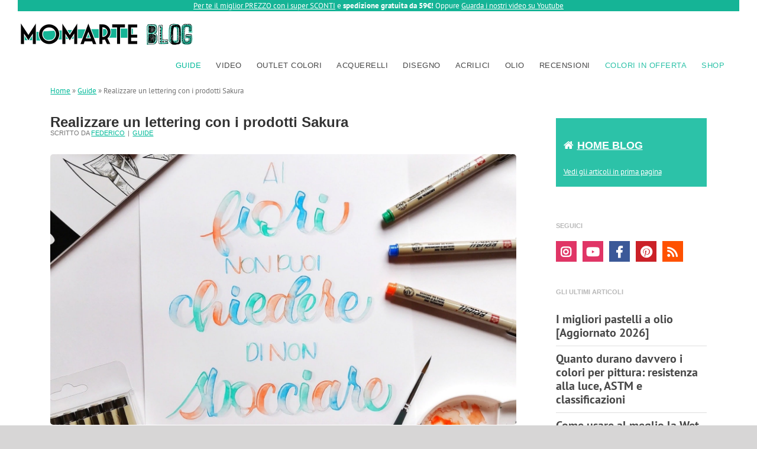

--- FILE ---
content_type: text/html; charset=UTF-8
request_url: https://www.momarte.com/blog/guide/realizzare-un-lettering-con-i-prodotti-sakura
body_size: 22208
content:
<!DOCTYPE html>
<html class="avada-html-layout-wide" lang="it-IT" prefix="og: http://ogp.me/ns# fb: http://ogp.me/ns/fb# og: http://ogp.me/ns#">
<head>
    
    <!-- Google Tag Manager -->
    <script>(function(w,d,s,l,i){w[l]=w[l]||[];w[l].push({'gtm.start':
    new Date().getTime(),event:'gtm.js'});var f=d.getElementsByTagName(s)[0],
    j=d.createElement(s),dl=l!='dataLayer'?'&l='+l:'';j.async=true;j.src=
    'https://www.googletagmanager.com/gtm.js?id='+i+dl;f.parentNode.insertBefore(j,f);
    })(window,document,'script','dataLayer','GTM-5MBPTZ8');</script>
    <!-- End Google Tag Manager -->
	
	<link href="https://fonts.googleapis.com/css2?family=Playfair+Display:ital@1&display=swap" rel="stylesheet">
	<meta http-equiv="X-UA-Compatible" content="IE=edge" />
	<meta http-equiv="Content-Type" content="text/html; charset=utf-8"/>
	<meta name="viewport" content="width=device-width, initial-scale=1" />
	<title>Realizzare un lettering con i prodotti Sakura - Momarte</title>

<!-- This site is optimized with the Yoast SEO plugin v8.2 - https://yoast.com/wordpress/plugins/seo/ -->
<meta name="description" content="Ultimamente molti artisti si stanno affacciando al mondo del lettering. Con questo tutorial ti spiegheremo come realizzare una fantastica frase!"/>
<link rel="canonical" href="https://www.momarte.com/blog/guide/realizzare-un-lettering-con-i-prodotti-sakura" />
<meta property="og:locale" content="it_IT" />
<meta property="og:type" content="article" />
<meta property="og:title" content="Realizzare un lettering con i prodotti Sakura - Momarte" />
<meta property="og:description" content="Ultimamente molti artisti si stanno affacciando al mondo del lettering. Con questo tutorial ti spiegheremo come realizzare una fantastica frase!" />
<meta property="og:url" content="https://www.momarte.com/blog/guide/realizzare-un-lettering-con-i-prodotti-sakura" />
<meta property="og:site_name" content="Momarte" />
<meta property="article:tag" content="Guide" />
<meta property="article:tag" content="Lettering" />
<meta property="article:tag" content="Tutorial" />
<meta property="article:section" content="Guide" />
<meta property="article:published_time" content="2021-04-23T13:03:31+01:00" />
<meta property="article:modified_time" content="2021-04-23T22:47:05+01:00" />
<meta property="og:updated_time" content="2021-04-23T22:47:05+01:00" />
<meta property="og:image" content="https://www.momarte.com/blog/wp-content/uploads/lettering-sakura_00.jpeg" />
<meta property="og:image:secure_url" content="https://www.momarte.com/blog/wp-content/uploads/lettering-sakura_00.jpeg" />
<meta property="og:image:width" content="1600" />
<meta property="og:image:height" content="930" />
<meta name="twitter:card" content="summary_large_image" />
<meta name="twitter:description" content="Ultimamente molti artisti si stanno affacciando al mondo del lettering. Con questo tutorial ti spiegheremo come realizzare una fantastica frase!" />
<meta name="twitter:title" content="Realizzare un lettering con i prodotti Sakura - Momarte" />
<meta name="twitter:image" content="https://www.momarte.com/blog/wp-content/uploads/lettering-sakura_00.jpeg" />
<script type='application/ld+json'>{"@context":"https:\/\/schema.org","@type":"BreadcrumbList","itemListElement":[{"@type":"ListItem","position":1,"item":{"@id":"https:\/\/www.momarte.com\/blog","name":"Home"}},{"@type":"ListItem","position":2,"item":{"@id":"https:\/\/www.momarte.com\/blog\/category\/guide","name":"Guide"}},{"@type":"ListItem","position":3,"item":{"@id":"https:\/\/www.momarte.com\/blog\/guide\/realizzare-un-lettering-con-i-prodotti-sakura","name":"Realizzare un lettering con i prodotti Sakura"}}]}</script>
<!-- / Yoast SEO plugin. -->

<link rel='dns-prefetch' href='//www.momarte.com' />
<link rel='dns-prefetch' href='//fonts.googleapis.com' />
<link rel='dns-prefetch' href='//s.w.org' />
<link rel="alternate" type="application/rss+xml" title="Momarte &raquo; Feed" href="https://www.momarte.com/blog/feed" />
<link rel="alternate" type="application/rss+xml" title="Momarte &raquo; Feed dei commenti" href="https://www.momarte.com/blog/comments/feed" />
		
		
		
		
				<link rel="alternate" type="application/rss+xml" title="Momarte &raquo; Realizzare un lettering con i prodotti Sakura Feed dei commenti" href="https://www.momarte.com/blog/guide/realizzare-un-lettering-con-i-prodotti-sakura/feed" />

		<meta property="og:title" content="Realizzare un lettering con i prodotti Sakura"/>
		<meta property="og:type" content="article"/>
		<meta property="og:url" content="https://www.momarte.com/blog/guide/realizzare-un-lettering-con-i-prodotti-sakura"/>
		<meta property="og:site_name" content="Momarte"/>
		<meta property="og:description" content="Eccoci con un&#039;altra guida riguardante il lettering e l&#039;illustrazione! Con questo tutorial spiegheremo passo dopo passo come realizzare un fantastico lettering, grazie ai prodotti Sakura of America. 

Buona lettura!


I materiali utilizzati in questo tutorial
Qual&#039;è l&#039;obiettivo di questa guida
Realizzare un lettering con i prodotti Sakura of America
Passaggio 1: Preparare il foglio
Passaggio"/>

									<meta property="og:image" content="https://www.momarte.com/blog/wp-content/uploads/lettering-sakura_00.jpeg"/>
									<script type="text/javascript">
			window._wpemojiSettings = {"baseUrl":"https:\/\/s.w.org\/images\/core\/emoji\/11\/72x72\/","ext":".png","svgUrl":"https:\/\/s.w.org\/images\/core\/emoji\/11\/svg\/","svgExt":".svg","source":{"concatemoji":"https:\/\/www.momarte.com\/blog\/wp-includes\/js\/wp-emoji-release.min.js?ver=4.9.26"}};
			!function(e,a,t){var n,r,o,i=a.createElement("canvas"),p=i.getContext&&i.getContext("2d");function s(e,t){var a=String.fromCharCode;p.clearRect(0,0,i.width,i.height),p.fillText(a.apply(this,e),0,0);e=i.toDataURL();return p.clearRect(0,0,i.width,i.height),p.fillText(a.apply(this,t),0,0),e===i.toDataURL()}function c(e){var t=a.createElement("script");t.src=e,t.defer=t.type="text/javascript",a.getElementsByTagName("head")[0].appendChild(t)}for(o=Array("flag","emoji"),t.supports={everything:!0,everythingExceptFlag:!0},r=0;r<o.length;r++)t.supports[o[r]]=function(e){if(!p||!p.fillText)return!1;switch(p.textBaseline="top",p.font="600 32px Arial",e){case"flag":return s([55356,56826,55356,56819],[55356,56826,8203,55356,56819])?!1:!s([55356,57332,56128,56423,56128,56418,56128,56421,56128,56430,56128,56423,56128,56447],[55356,57332,8203,56128,56423,8203,56128,56418,8203,56128,56421,8203,56128,56430,8203,56128,56423,8203,56128,56447]);case"emoji":return!s([55358,56760,9792,65039],[55358,56760,8203,9792,65039])}return!1}(o[r]),t.supports.everything=t.supports.everything&&t.supports[o[r]],"flag"!==o[r]&&(t.supports.everythingExceptFlag=t.supports.everythingExceptFlag&&t.supports[o[r]]);t.supports.everythingExceptFlag=t.supports.everythingExceptFlag&&!t.supports.flag,t.DOMReady=!1,t.readyCallback=function(){t.DOMReady=!0},t.supports.everything||(n=function(){t.readyCallback()},a.addEventListener?(a.addEventListener("DOMContentLoaded",n,!1),e.addEventListener("load",n,!1)):(e.attachEvent("onload",n),a.attachEvent("onreadystatechange",function(){"complete"===a.readyState&&t.readyCallback()})),(n=t.source||{}).concatemoji?c(n.concatemoji):n.wpemoji&&n.twemoji&&(c(n.twemoji),c(n.wpemoji)))}(window,document,window._wpemojiSettings);
		</script>
		<style type="text/css">
img.wp-smiley,
img.emoji {
	display: inline !important;
	border: none !important;
	box-shadow: none !important;
	height: 1em !important;
	width: 1em !important;
	margin: 0 .07em !important;
	vertical-align: -0.1em !important;
	background: none !important;
	padding: 0 !important;
}
</style>
<link rel='stylesheet' id='sharify-css'  href='https://www.momarte.com/blog/wp-content/plugins/sharify/sharify-style.php' type='text/css' media='all' />
<link rel='stylesheet' id='sharify-icon-css'  href='https://www.momarte.com/blog/wp-content/plugins/sharify/icon/css/sharify.css' type='text/css' media='all' />
<link rel='stylesheet' id='sharify-font-css'  href='https://fonts.googleapis.com/css?family=Roboto+Condensed:400' type='text/css' media='all' />
<link rel='stylesheet' id='legacy-style-css'  href='https://www.momarte.com/blog/wp-content/themes/Avada-Child-Theme/css/legacy.css?ver=4.9.26' type='text/css' media='all' />
<link rel='stylesheet' id='avada-stylesheet-css'  href='https://www.momarte.com/blog/wp-content/themes/Avada/assets/css/style.min.css?ver=5.6.2' type='text/css' media='all' />
<link rel='stylesheet' id='child-style-css'  href='https://www.momarte.com/blog/wp-content/themes/Avada-Child-Theme/style.css?ver=4.9.26' type='text/css' media='all' />
<!--[if lte IE 9]>
<link rel='stylesheet' id='avada-IE-fontawesome-css'  href='https://www.momarte.com/blog/wp-content/themes/Avada/includes/lib/assets/fonts/fontawesome/font-awesome.min.css?ver=5.6.2' type='text/css' media='all' />
<![endif]-->
<!--[if IE]>
<link rel='stylesheet' id='avada-IE-css'  href='https://www.momarte.com/blog/wp-content/themes/Avada/assets/css/ie.min.css?ver=5.6.2' type='text/css' media='all' />
<![endif]-->
<link rel='stylesheet' id='fusion-dynamic-css-css'  href='https://www.momarte.com/blog/wp-content/uploads/fusion-styles/a2c4e2c741102be09195325e0b2e5793.min.css?ver=4.9.26' type='text/css' media='all' />
<script type='text/javascript' src='https://www.momarte.com/blog/wp-content/themes/Avada-Child-Theme/js/jquery.js?ver=3.6.0'></script>
<script type='text/javascript' src='https://www.momarte.com/blog/wp-content/themes/Avada-Child-Theme/js/jquery.migrate.js?ver=1.4.0'></script>
<script type='text/javascript' src='https://www.momarte.com/blog/wp-content/themes/Avada-Child-Theme/js/jquery.uniform.js?ver=4.3.0'></script>
<script type='text/javascript' src='https://www.momarte.com/blog/wp-content/themes/Avada-Child-Theme/js/jquery.validate.js?ver=1.19.1'></script>
<script type='text/javascript' src='https://www.momarte.com/blog/wp-content/themes/Avada-Child-Theme/js/messages_it.min.js?ver=1.19.1'></script>
<script type='text/javascript' src='https://www.momarte.com/blog/wp-content/themes/Avada-Child-Theme/js/js.cookie.js?ver=2.2.1'></script>
<script type='text/javascript' src='https://www.momarte.com/blog/wp-content/themes/Avada-Child-Theme/js/jquery.matchHeight.js?ver=0.7.2'></script>
<script type='text/javascript' src='https://www.momarte.com/blog/wp-content/themes/Avada-Child-Theme/js/custom.js?ver=1.0.0'></script>
<link rel='https://api.w.org/' href='https://www.momarte.com/blog/wp-json/' />
<link rel="EditURI" type="application/rsd+xml" title="RSD" href="https://www.momarte.com/blog/xmlrpc.php?rsd" />
<link rel="wlwmanifest" type="application/wlwmanifest+xml" href="https://www.momarte.com/blog/wp-includes/wlwmanifest.xml" /> 
<meta name="generator" content="WordPress 4.9.26" />
<link rel='shortlink' href='https://www.momarte.com/blog/?p=8190' />
<link rel="alternate" type="application/json+oembed" href="https://www.momarte.com/blog/wp-json/oembed/1.0/embed?url=https%3A%2F%2Fwww.momarte.com%2Fblog%2Fguide%2Frealizzare-un-lettering-con-i-prodotti-sakura" />
<link rel="alternate" type="text/xml+oembed" href="https://www.momarte.com/blog/wp-json/oembed/1.0/embed?url=https%3A%2F%2Fwww.momarte.com%2Fblog%2Fguide%2Frealizzare-un-lettering-con-i-prodotti-sakura&#038;format=xml" />
		
        <link rel="icon" type="image/vnd.microsoft.icon" href="https://www.momarte.com/img/favicon.ico">
    <link rel="shortcut icon" type="image/x-icon" href="https://www.momarte.com/img/favicon.ico">

		
	<script type="text/javascript">
		var doc = document.documentElement;
		doc.setAttribute('data-useragent', navigator.userAgent);
	</script>
    
    <script>(function(w,d,s,l,i){w[l]=w[l]||[];w[l].push({'gtm.start':
    new Date().getTime(),event:'gtm.js'});var f=d.getElementsByTagName(s)[0],
    j=d.createElement(s),dl=l!='dataLayer'?'&l='+l:'';j.async=true;j.src=
    'https://www.googletagmanager.com/gtm.js?id='+i+dl;f.parentNode.insertBefore(j,f);
    })(window,document,'script','dataLayer','GTM-PC2RG39');</script>
    

	<!-- Google tag (gtag.js) -->
<script async src="https://www.googletagmanager.com/gtag/js?id=G-0J52WQ0JTF"></script>
<script>
  window.dataLayer = window.dataLayer || [];
  function gtag(){dataLayer.push(arguments);}
  gtag('js', new Date());

  gtag('config', 'G-0J52WQ0JTF');
</script>

<!-- Google tag (gtag.js) -->
<script async src="https://www.googletagmanager.com/gtag/js?id=UA-83718623-1"></script>
<script>
  window.dataLayer = window.dataLayer || [];
  function gtag(){dataLayer.push(arguments);}
  gtag('js', new Date());

  gtag('config', 'UA-83718623-1');
</script>    <script data-ad-client="ca-pub-2096936820472776" async src="https://pagead2.googlesyndication.com/pagead/js/adsbygoogle.js"></script>
    
    <!-- Quantcast Choice. Consent Manager Tag v2.0 (for TCF 2.0) -->
<script type="text/javascript" async="true">
(function() {
    var host = 'www.themoneytizer.com';
    var element = document.createElement('script');
    var firstScript = document.getElementsByTagName('script')[0];
    var url = 'https://quantcast.mgr.consensu.org'
        .concat('/choice/', '6Fv0cGNfc_bw8', '/', host, '/choice.js')
    var uspTries = 0;
    var uspTriesLimit = 3;
    element.async = true;
    element.type = 'text/javascript';
    element.src = url;

    firstScript.parentNode.insertBefore(element, firstScript);

    function makeStub() {
        var TCF_LOCATOR_NAME = '__tcfapiLocator';
        var queue = [];
        var win = window;
        var cmpFrame;

        function addFrame() {
            var doc = win.document;
            var otherCMP = !!(win.frames[TCF_LOCATOR_NAME]);

            if (!otherCMP) {
                if (doc.body) {
                    var iframe = doc.createElement('iframe');

                    iframe.style.cssText = 'display:none';
                    iframe.name = TCF_LOCATOR_NAME;
                    doc.body.appendChild(iframe);
                } else {
                    setTimeout(addFrame, 5);
                }
            }
            return !otherCMP;
        }

        function tcfAPIHandler() {
            var gdprApplies;
            var args = arguments;

            if (!args.length) {
                return queue;
            } else if (args[0] === 'setGdprApplies') {
                if (
                    args.length > 3 &&
                    args[2] === 2 &&
                    typeof args[3] === 'boolean'
                ) {
                    gdprApplies = args[3];
                    if (typeof args[2] === 'function') {
                        args[2]('set', true);
                    }
                }
            } else if (args[0] === 'ping') {
                var retr = {
                    gdprApplies: gdprApplies,
                    cmpLoaded: false,
                    cmpStatus: 'stub'
                };

                if (typeof args[2] === 'function') {
                    args[2](retr);
                }
            } else {
                queue.push(args);
            }
        }

        function postMessageEventHandler(event) {
            var msgIsString = typeof event.data === 'string';
            var json = {};

            try {
                if (msgIsString) {
                    json = JSON.parse(event.data);
                } else {
                    json = event.data;
                }
            } catch (ignore) {}

            var payload = json.__tcfapiCall;

            if (payload) {
                window.__tcfapi(
                    payload.command,
                    payload.version,
                    function(retValue, success) {
                        var returnMsg = {
                            __tcfapiReturn: {
                                returnValue: retValue,
                                success: success,
                                callId: payload.callId
                            }
                        };
                        if (msgIsString) {
                            returnMsg = JSON.stringify(returnMsg);
                        }
                        event.source.postMessage(returnMsg, '*');
                    },
                    payload.parameter
                );
            }
        }

        while (win) {
            try {
                if (win.frames[TCF_LOCATOR_NAME]) {
                    cmpFrame = win;
                    break;
                }
            } catch (ignore) {}

            if (win === window.top) {
                break;
            }
            win = win.parent;
        }
        if (!cmpFrame) {
            addFrame();
            win.__tcfapi = tcfAPIHandler;
            win.addEventListener('message', postMessageEventHandler, false);
        }
    };

    if (typeof module !== 'undefined') {
        module.exports = makeStub;
    } else {
        makeStub();
    }

    var uspStubFunction = function() {
        var arg = arguments;
        if (typeof window.__uspapi !== uspStubFunction) {
            setTimeout(function() {
                if (typeof window.__uspapi !== 'undefined') {
                    window.__uspapi.apply(window.__uspapi, arg);
                }
            }, 500);
        }
    };

    var checkIfUspIsReady = function() {
        uspTries++;
        if (window.__uspapi === uspStubFunction && uspTries < uspTriesLimit) {
            console.warn('USP is not accessible');
        } else {
            clearInterval(uspInterval);
        }
    };

    if (typeof window.__uspapi === 'undefined') {
        window.__uspapi = uspStubFunction;
        var uspInterval = setInterval(checkIfUspIsReady, 6000);
    }
})();
</script>
<!-- End Quantcast Choice. Consent Manager Tag v2.0 (for TCF 2.0) -->
    
    

</head>

<body class="post-template-default single single-post postid-8190 single-format-standard fusion-image-hovers fusion-body ltr fusion-sticky-header no-tablet-sticky-header no-mobile-sticky-header no-mobile-slidingbar no-mobile-totop mobile-logo-pos-left layout-wide-mode has-sidebar fusion-top-header menu-text-align-center mobile-menu-design-modern fusion-show-pagination-text fusion-header-layout-v1 avada-responsive avada-footer-fx-none fusion-search-form-classic fusion-avatar-square">
    
    <!-- Google Tag Manager (noscript) -->
	<noscript><iframe src="https://www.googletagmanager.com/ns.html?id=GTM-5MBPTZ8"
	height="0" width="0" style="display:none;visibility:hidden"></iframe></noscript>
	<!-- End Google Tag Manager (noscript) -->
    
       <!--     <div class="text-center" style="margin-top">
            <div id="71611-1"><script src="//ads.themoneytizer.com/s/gen.js?type=1"></script><script src="//ads.themoneytizer.com/s/requestform.js?siteId=71611&formatId=1"></script></div>
        </div> -->
    
	
	<a class="skip-link screen-reader-text" href="#content">Skip to content</a>
				<div id="wrapper" class="">
		<div id="home" style="position:relative;top:-1px;"></div>
		<!-- nascondo header -->
		
			<header class="fusion-header-wrapper">
				<div class="fusion-header-v1 fusion-logo-left fusion-sticky-menu- fusion-sticky-logo- fusion-mobile-logo-  fusion-mobile-menu-design-modern">
					<div class="fusion-header-sticky-height"></div>
<div class="fusion-header">
	<div class="" style="background-color:#15b496; margin-bottom:10px;">
<p style="margin-bottom: 0;color: white;">
<a href="https://www.momarte.com/prodotti-belle-arti-sempre-scontati/" target="blank" style="color:inherit" class="sidebar-banner">Per te il miglior PREZZO con i super SCONTI</a> e <strong style="color:inherit">spedizione gratuita da 59€!</strong> Oppure <a target="_blank" style="color:inherit" href="https://www.youtube.com/c/MomArteMomentiArtistici">Guarda i nostri video su Youtube</a></p></div>
	<div class="fusion-row">
					<div class="fusion-logo" data-margin-top="31px" data-margin-bottom="31px" data-margin-left="0px" data-margin-right="0px">
			<a class="fusion-logo-link"  href="https://www.momarte.com/blog/" >

						<!-- standard logo -->
			<img src="https://www.momarte.com/blog/wp-content/uploads/logo-MomArte-blog.png" srcset="https://www.momarte.com/blog/wp-content/uploads/logo-MomArte-blog.png 1x" width="606" height="96" alt="Momarte Logo" retina_logo_url="" class="fusion-standard-logo" />

			
					</a>
		</div>		<nav class="fusion-main-menu" aria-label="Main Menu"><ul role="menubar" id="menu-menu-principale" class="fusion-menu"><li  id="menu-item-5259"  class="menu-item menu-item-type-taxonomy menu-item-object-category current-post-ancestor current-menu-parent current-post-parent menu-item-5259"  ><a  href="https://www.momarte.com/blog/category/guide" class="fusion-bar-highlight" role="menuitem"><span class="menu-text">Guide</span></a></li><li  id="menu-item-10265"  class="menu-item menu-item-type-custom menu-item-object-custom menu-item-10265"  ><a  href="https://www.youtube.com/c/MomArteMomentiArtistici" class="fusion-bar-highlight" role="menuitem"><span class="menu-text">Video</span></a></li><li  id="menu-item-11788"  class="menu-item menu-item-type-custom menu-item-object-custom menu-item-11788"  ><a  href="https://www.momarte.com/offerte-colori-prodotti-per-dipingere-belle-arti/" class="fusion-bar-highlight" role="menuitem"><span class="menu-text">Outlet Colori</span></a></li><li  id="menu-item-5786"  class="menu-item menu-item-type-taxonomy menu-item-object-category menu-item-5786"  ><a  href="https://www.momarte.com/blog/category/acquerelli" class="fusion-bar-highlight" role="menuitem"><span class="menu-text">Acquerelli</span></a></li><li  id="menu-item-5266"  class="menu-item menu-item-type-taxonomy menu-item-object-category menu-item-5266"  ><a  href="https://www.momarte.com/blog/category/disegno" class="fusion-bar-highlight" role="menuitem"><span class="menu-text">Disegno</span></a></li><li  id="menu-item-11787"  class="menu-item menu-item-type-taxonomy menu-item-object-category menu-item-11787"  ><a  href="https://www.momarte.com/blog/category/colori-acrilici" class="fusion-bar-highlight" role="menuitem"><span class="menu-text">Acrilici</span></a></li><li  id="menu-item-5788"  class="menu-item menu-item-type-taxonomy menu-item-object-category menu-item-5788"  ><a  href="https://www.momarte.com/blog/category/pittura-a-olio" class="fusion-bar-highlight" role="menuitem"><span class="menu-text">Olio</span></a></li><li  id="menu-item-5787"  class="menu-item menu-item-type-taxonomy menu-item-object-category menu-item-5787"  ><a  href="https://www.momarte.com/blog/category/recensioni" class="fusion-bar-highlight" role="menuitem"><span class="menu-text">Recensioni</span></a></li><li  id="menu-item-11115"  class="menu-item menu-item-type-custom menu-item-object-custom menu-item-11115"  ><a  href="https://www.momarte.com/prodotti-belle-arti-sempre-scontati/" class="fusion-bar-highlight" role="menuitem"><span class="menu-text">Colori in offerta</span></a></li><li  id="menu-item-1636"  class="menu-item menu-item-type-custom menu-item-object-custom menu-item-1636"  ><a  href="https://www.momarte.com/" class="fusion-bar-highlight" role="menuitem"><span class="menu-text">Shop</span></a></li><li class="fusion-custom-menu-item fusion-main-menu-search"><a class="fusion-main-menu-icon fusion-bar-highlight" href="#" aria-label="Search" data-title="Search" title="Search"></a><div class="fusion-custom-menu-item-contents"><form role="search" class="searchform fusion-search-form" method="get" action="https://www.momarte.com/blog/">
	<div class="fusion-search-form-content">
		<div class="fusion-search-field search-field">
			<label class="screen-reader-text" for="s">Search for:</label>
			<input type="text" value="" name="s" class="s" placeholder="Search ..." required aria-required="true" aria-label="Search ..."/>
		</div>
		<div class="fusion-search-button search-button">
			<input type="submit" class="fusion-search-submit searchsubmit" value="&#xf002;" />
		</div>
	</div>
</form>
</div></li></ul></nav>	<div class="fusion-mobile-menu-icons">
							<a href="#" class="fusion-icon fusion-icon-bars" aria-label="Toggle mobile menu" aria-expanded="false"></a>
		
					<a href="#" class="fusion-icon fusion-icon-search" aria-label="Toggle mobile search"></a>
		
		
			</div>
	
<nav class="fusion-mobile-nav-holder fusion-mobile-menu-text-align-left"></nav>

		
<div class="fusion-clearfix"></div>
<div class="fusion-mobile-menu-search">
	<form role="search" class="searchform fusion-search-form" method="get" action="https://www.momarte.com/blog/">
	<div class="fusion-search-form-content">
		<div class="fusion-search-field search-field">
			<label class="screen-reader-text" for="s">Search for:</label>
			<input type="text" value="" name="s" class="s" placeholder="Search ..." required aria-required="true" aria-label="Search ..."/>
		</div>
		<div class="fusion-search-button search-button">
			<input type="submit" class="fusion-search-submit searchsubmit" value="&#xf002;" />
		</div>
	</div>
</form>
</div>
			</div>
</div>
				</div>
				<div class="fusion-clearfix"></div>
			</header>
					<!-- /nascondo header -->
		
		
		<div id="sliders-container">
					</div>
				        <!-- nascondo header -->
				<!-- /nascondo header -->

		
				
		<main id="main" role="main" class="clearfix width-100" style="padding-left:30px;padding-right:30px">
			<div class="fusion-row" style="max-width:100%;">
			
<section id="content" style="float: left;">
				<div class="single-navigation clearfix">
			<a href="https://www.momarte.com/blog/recensioni/lista-di-colori-e-materiali-artistici-vegani-e-cruelty-free" rel="prev">Previous</a>			<a href="https://www.momarte.com/blog/matite-colorate/chi-ha-inventato-le-matite-colorate" rel="next">Next</a>		</div>
	
		<p class="mybread">
		<p id="breadcrumbs"><span><span><a href="https://www.momarte.com/blog" >Home</a> » <span><a href="https://www.momarte.com/blog/category/guide" >Guide</a> » <span class="breadcrumb_last">Realizzare un lettering con i prodotti Sakura</span></span></span></span></p>	</p>
				<article id="post-8190" class="post post-8190 type-post status-publish format-standard has-post-thumbnail hentry category-guide tag-guide tag-lettering tag-tutorial">
															<div class="fusion-post-title-meta-wrap">
												<h1 class="entry-title fusion-post-title">Realizzare un lettering con i prodotti Sakura</h1>									<div class="fusion-meta-info"><div class="fusion-meta-info-wrapper">SCRITTO DA <span class="vcard"><span class="fn"><a href="https://www.momarte.com/blog/author/federico" title="Articoli scritti da: Federico" rel="author">Federico</a></span></span><span class="fusion-inline-sep">|</span><a href="https://www.momarte.com/blog/category/guide" rel="category tag">Guide</a><span class="fusion-inline-sep separatore-categoria-tags"> </span><span class="fusion-comments"><a href="https://www.momarte.com/blog/guide/realizzare-un-lettering-con-i-prodotti-sakura#respond">0 Comments</a></span></div></div>					</div>
								<div class="pull-right" id="backHome">
					<a href="/blog"><i class="fa fa-home"></i>&nbsp;Torna all'homepage del Blog</a>
				</div>
			
																													<div class="fusion-flexslider flexslider fusion-flexslider-loading post-slideshow fusion-post-slideshow">
							<ul class="slides">
																																												<li>
																							
													<span class="screen-reader-text">View Larger Image</span>
													<img width="1600" height="930" src="https://www.momarte.com/blog/wp-content/uploads/lettering-sakura_00-1200x698.jpeg" class="attachment-full size-full wp-post-image" alt="" srcset="https://www.momarte.com/blog/wp-content/uploads/lettering-sakura_00-200x116.jpeg 200w, https://www.momarte.com/blog/wp-content/uploads/lettering-sakura_00-400x233.jpeg 400w, https://www.momarte.com/blog/wp-content/uploads/lettering-sakura_00-600x349.jpeg 600w, https://www.momarte.com/blog/wp-content/uploads/lettering-sakura_00-800x465.jpeg 800w, https://www.momarte.com/blog/wp-content/uploads/lettering-sakura_00-1200x698.jpeg 1200w, https://www.momarte.com/blog/wp-content/uploads/lettering-sakura_00.jpeg 1600w" sizes="(max-width: 800px) 100vw, 1600px" />												
																					</li>
																																																																																																																																																																																				</ul>
						</div>
																		
						<div class="post-content">
				<div style=text-align:left;></div><p>Eccoci con un&#8217;altra guida riguardante il lettering e l&#8217;illustrazione! Con questo tutorial spiegheremo passo dopo passo come realizzare un fantastico lettering, grazie ai prodotti Sakura of America. <span id="more-8190"></span></p>
<p>Buona lettura!</p>
<ul>
<li><a href="#materiali">I materiali utilizzati in questo tutorial</a></li>
<li><a href="#obiettivo">Qual&#8217;è l&#8217;obiettivo di questa guida</a></li>
<li><a href="#realizzare">Realizzare un lettering con i prodotti Sakura of America</a>
<ul>
<li><a href="#realizzare-preparare">Passaggio 1: Preparare il foglio</a></li>
<li><a href="#realizzare-schizzo">Passaggio 2: Realizzare lo schizzo della frase a matita</a></li>
<li><a href="#realizzare-base">Passaggio 3: Realizzare la base del lettering con il pennarello grigio</a></li>
<li><a href="#realizzare-colori">Passaggio 4: Preparare i colori protagonisti del lettering</a></li>
<li><a href="#realizzare-acquerellare">Passaggio 5: Acquerellare le parole</a></li>
<li><a href="#realizzare-ombre">Passaggio 6: Realizzare le ombre</a></li>
<li><a href="#realizzare-luce">Passaggio 7: I punti luce</a></li>
</li>
</ul>
</ul>
<h2 id="materiali">I materiali utilizzati in questa guida</h2>
<p>Per realizzare questo lettering utilizzeremo diversi prodotti <a href="https://www.momarte.com/marca/sakura-of-america" rel="noopener" target="_blank">Sakura of America</a>. Il brand americano è conosciuto in tutto il mondo per essere uno dei punti di riferimento quando si parla di <a href="https://www.momarte.com/blog/markers/i-migliori-pennarelli-per-il-lettering" rel="noopener" target="_blank">pennarelli per lettering</a>, illustrazione, scrittura, disegno e calligrafia. </p>
<p>Nello specifico, grandi protagonisti del nostro tutorial, saranno i <a href="https://www.momarte.com/prodotti-per-disegno-artistico/calligrafia-e-lettering/brush-pen-lettering-confezione-da-9-colori.html" rel="noopener" target="_blank">Pennarelli Sakura Pigma Brush Pen</a>, un prodotto fantastico e realizzato appositamente per <a href="https://www.momarte.com/blog/per-iniziare/lettering" rel="noopener" target="_blank">lettering</a> e illustrazione. Come è facilmente intuibile dal nome, si tratta di pennarelli con <strong>punta a pennello</strong>, decisamente molto sottile. La caratteristica principale riguarda l&#8217;inchiostro, esso non cola sulla carta ed è in grado di asciugarsi molto velocemente. Il pennarello è caratterizzato dal classico stile Sakura, estremamente semplice ma, allo stesso tempo, affascinante.</p>
<p>Tutto quello che ci servirà per il lavoro di oggi è:</p>
<ul>
<li> Sakura Manga Paper 250 gr
<li> Pennarelli Sakura Pigma Brush Pen
<li> Pennarello Sakura Pen Touch Punta Fine Bianco
<li> Pennarello grigio chiaro con punta a pennello
<li> Pennarello grigio chiaro con punta fine
<li> Pennello per acquerello punta tonda misura 5
<li> Tavolozza
<li> Matita in grafite (H o HB)
</ul>
<h2 id="obiettivo">Qual&#8217;è l&#8217;obiettivo di questo tutorial</h2>
<p>Ultimamente sempre più artisti si stanno affacciando per la prima volta al mondo del lettering. Con questa guida l&#8217;intento è quello di spiegare, in maniera dettagliata e passo dopo passo, <strong>come realizzare un lettering</strong>.</p>
<p>Questo tutorial rappresenta quindi un buon punto di partenza per gli artisti alle prime armi ma, allo stesso tempo, è un&#8217;ottima opportunità per chi vuole affinare la propria tecnica oppure per chi cerca ispirazione riguardo il prossimo lavoro da realizzare.</p>
<p>Partiamo!</p>
<div class="row shop-products">
<article class="col-md-4 product-miniature js-product-miniature">
    <div class="card-product">

        <div class="card-img-top product__card-img">
            <a href="https://www.momarte.com/prodotti-per-disegno-artistico/calligrafia-e-lettering/brush-pen-lettering-confezione-da-9-colori.html" target="_blank"><img src = "https://www.momarte.com/img/p/2/8/6/9/2869-large_default.jpg" alt="Brush Pen Pigma Lettering - Confezione da 9 colori" /></a>
        </div>

        <div class="card-body">
            <div class="product-description product__card-desc">
                <p class="h3 product-title"><a href="https://www.momarte.com/prodotti-per-disegno-artistico/calligrafia-e-lettering/brush-pen-lettering-confezione-da-9-colori.html" target="_blank">Brush Pen Pigma Lettering - Confezione da 9 colori</a></p>

                
                <br />

                <a href="https://www.momarte.com/prodotti-per-disegno-artistico/calligrafia-e-lettering/brush-pen-lettering-confezione-da-9-colori.html" class="btn btn-shop btn-block text-uppercase" target="_blank">Scopri di più</a>
            </div>
        </div>
    </div>
</article>
<article class="col-md-4 product-miniature js-product-miniature">
    <div class="card-product">

        <div class="card-img-top product__card-img">
            <a href="https://www.momarte.com/prodotti-per-disegno-artistico/calligrafia-e-lettering/pennarello-sakura-pen-touch-punta-fine-1mm.html" target="_blank"><img src = "https://www.momarte.com/img/p/2/8/9/2/2892-large_default.jpg" alt="Pennarello Sakura Pen Touch - Punta Fine 1mm" /></a>
        </div>

        <div class="card-body">
            <div class="product-description product__card-desc">
                <p class="h3 product-title"><a href="https://www.momarte.com/prodotti-per-disegno-artistico/calligrafia-e-lettering/pennarello-sakura-pen-touch-punta-fine-1mm.html" target="_blank">Pennarello Sakura Pen Touch - Punta Fine 1mm</a></p>

                
                <br />

                <a href="https://www.momarte.com/prodotti-per-disegno-artistico/calligrafia-e-lettering/pennarello-sakura-pen-touch-punta-fine-1mm.html" class="btn btn-shop btn-block text-uppercase" target="_blank">Scopri di più</a>
            </div>
        </div>
    </div>
</article>
<article class="col-md-4 product-miniature js-product-miniature">
    <div class="card-product">

        <div class="card-img-top product__card-img">
            <a href="https://www.momarte.com/prodotti-per-disegno-artistico/carta-da-disegno-artistico/blocco-sakura-manga-paper-a4.html" target="_blank"><img src = "https://www.momarte.com/img/p/3/3/3/3/3333-large_default.jpg" alt="Blocco Sakura Carta da Disegno Liscia per Manga" /></a>
        </div>

        <div class="card-body">
            <div class="product-description product__card-desc">
                <p class="h3 product-title"><a href="https://www.momarte.com/prodotti-per-disegno-artistico/carta-da-disegno-artistico/blocco-sakura-manga-paper-a4.html" target="_blank">Blocco Sakura Carta da Disegno Liscia per Manga</a></p>

                
                <br />

                <a href="https://www.momarte.com/prodotti-per-disegno-artistico/carta-da-disegno-artistico/blocco-sakura-manga-paper-a4.html" class="btn btn-shop btn-block text-uppercase" target="_blank">Scopri di più</a>
            </div>
        </div>
    </div>
</article></div>
<h2 id="realizzare">Realizzare un lettering con i prodotti Sakura of America</h2>
<p>Prima di iniziare con la spiegazione passo dopo passo di questa guida, vogliamo darti un paio di consigli. Per prima cosa dovrai preparare tutto il materiale necessario e, in particolare, dovrai <strong>scegliere la frase/parola</strong> da rappresentare. Noi, influenzati dalla primavera e dai suoi colori vivaci, abbiamo deciso di raffigurare:&#8221;Ai fiori non puoi chiedere di non sbocciare&#8221;. </p>
<p>Una volta scelta la frase, o la parola, è arrivato il momento di <strong>scegliere i colori</strong> protagonisti del lettering. Noi abbiamo optato per colori vivaci e luminosi, nello specifico: Arancione, Blu e Verde.</p>
<h3 id="realizzare-preparare">Passaggio 1: Preparare il foglio</h3>
<p>Una volta decisa la frase, o la scritta, da voler mettere in evidenza, si parte con la <strong>preparazione del foglio</strong>.</p>
<p>Tramite una <a href="https://www.momarte.com/prodotti-disegno-tecnico/matite-grafite-mine/le-migliori-matite-in-grafite/" rel="noopener" target="_blank">matita in grafite</a> dovrai <strong>segnare il centro e le varie righe con diverse spaziature</strong>. Questo servirà come &#8220;guida&#8221; per la realizzazione della frase, il consiglio è quello di utilizzare una matita dalla mina più dura, come per esempio una H oppure una HB.</p>
<p><img src="https://www.momarte.com/blog/wp-content/uploads/lettering-sakura-preparazione-01-945x1024.jpeg" alt="" width="1200" class="alignnone size-large wp-image-8203" srcset="https://www.momarte.com/blog/wp-content/uploads/lettering-sakura-preparazione-01-200x217.jpeg 200w, https://www.momarte.com/blog/wp-content/uploads/lettering-sakura-preparazione-01-277x300.jpeg 277w, https://www.momarte.com/blog/wp-content/uploads/lettering-sakura-preparazione-01-400x433.jpeg 400w, https://www.momarte.com/blog/wp-content/uploads/lettering-sakura-preparazione-01-600x650.jpeg 600w, https://www.momarte.com/blog/wp-content/uploads/lettering-sakura-preparazione-01-768x832.jpeg 768w, https://www.momarte.com/blog/wp-content/uploads/lettering-sakura-preparazione-01-800x867.jpeg 800w, https://www.momarte.com/blog/wp-content/uploads/lettering-sakura-preparazione-01-945x1024.jpeg 945w, https://www.momarte.com/blog/wp-content/uploads/lettering-sakura-preparazione-01.jpeg 1200w" sizes="(max-width: 945px) 100vw, 945px" /></p>
<h3 id="realizzare-schizzo">Passaggio 2: Realizzare lo schizzo della frase a matita</h3>
<p>Una volta preparato il foglio di lavoro, possiamo passare al secondo step. </p>
<p>Utilizzando la stessa matita di prima, <strong>realizziamo lo schizzo della nostra scritta</strong>. È molto importante essere precisi e, soprattutto, non tracciare un segno troppo pesante ma bensì leggero.</p>
<p><img src="https://www.momarte.com/blog/wp-content/uploads/lettering-sakura-schizzo-02-945x1024.jpeg" alt="" width="1200" class="alignnone size-large wp-image-8205" srcset="https://www.momarte.com/blog/wp-content/uploads/lettering-sakura-schizzo-02-200x217.jpeg 200w, https://www.momarte.com/blog/wp-content/uploads/lettering-sakura-schizzo-02-277x300.jpeg 277w, https://www.momarte.com/blog/wp-content/uploads/lettering-sakura-schizzo-02-400x433.jpeg 400w, https://www.momarte.com/blog/wp-content/uploads/lettering-sakura-schizzo-02-600x650.jpeg 600w, https://www.momarte.com/blog/wp-content/uploads/lettering-sakura-schizzo-02-768x832.jpeg 768w, https://www.momarte.com/blog/wp-content/uploads/lettering-sakura-schizzo-02-800x867.jpeg 800w, https://www.momarte.com/blog/wp-content/uploads/lettering-sakura-schizzo-02-945x1024.jpeg 945w, https://www.momarte.com/blog/wp-content/uploads/lettering-sakura-schizzo-02.jpeg 1200w" sizes="(max-width: 945px) 100vw, 945px" /></p>
<h3 id="realizzare-base">Passaggio 3: Realizzare la base del lettering con il pennarello grigio</h3>
<p>Una volta realizzati i preparativi con la matita in grafite, è arrivato il momento di creare la nostra base tramite i due pennarelli grigi. Come abbiamo accennato prima nell&#8217;elenco dei materiali, l&#8217;ideale è avere un pennarello dalla punta pennello e un pennarello dalla punta fine. Sul nostro e-commerce puoi trovare <a href="https://www.momarte.com/prodotti-per-disegno-artistico/pennarelli-e-marker-disegno-artistico/marker-e-pennarelli-doppia-punta/" rel="noopener" target="_blank">pennarelli caratterizzati da una doppia punta</a>, perfetti per questo lettering!</p>
<p>Per eseguire questo step, basterà cancellare lievemente il segno tracciato con la matita e, successivamente, <strong>ripassare il tutto tramite il pennarello</strong>. </p>
<p>Le parole che compongono la frase vengono realizzate in due modi diversi: le parole chiave vengono scritte in corsivo, tramite il <a href="https://www.momarte.com/prodotti-per-disegno-artistico/pennarelli-e-marker-disegno-artistico/marker-pennarelli-punta-pennello/" rel="noopener" target="_blank">pennarello con la punta pennello</a>, mentre le restanti vengono scritte in stampatello, tramite il <a href="https://www.momarte.com/prodotti-per-disegno-artistico/pennarelli-e-marker-disegno-artistico/marker-e-pennarelli-a-punta-fine/" rel="noopener" target="_blank">pennarello a punta fine</a>. Nel nostro caso le parole: fiori, chiedere e sbocciare, sono state realizzate in corsivo. Le parole: ai, non puoi e di non, sono state invece scritte in stampatello.</p>
<p>Una volta terminato questo passaggio, potrai cancellare tutti i segni a matita realizzati in precedenza.</p>
<p><img src="https://www.momarte.com/blog/wp-content/uploads/lettering-sakura-base-03-945x1024.jpeg" alt="" width="1200"  class="alignnone size-large wp-image-8210" srcset="https://www.momarte.com/blog/wp-content/uploads/lettering-sakura-base-03-200x217.jpeg 200w, https://www.momarte.com/blog/wp-content/uploads/lettering-sakura-base-03-277x300.jpeg 277w, https://www.momarte.com/blog/wp-content/uploads/lettering-sakura-base-03-400x433.jpeg 400w, https://www.momarte.com/blog/wp-content/uploads/lettering-sakura-base-03-600x650.jpeg 600w, https://www.momarte.com/blog/wp-content/uploads/lettering-sakura-base-03-768x832.jpeg 768w, https://www.momarte.com/blog/wp-content/uploads/lettering-sakura-base-03-800x867.jpeg 800w, https://www.momarte.com/blog/wp-content/uploads/lettering-sakura-base-03-945x1024.jpeg 945w, https://www.momarte.com/blog/wp-content/uploads/lettering-sakura-base-03.jpeg 1200w" sizes="(max-width: 945px) 100vw, 945px" /></p>
<h3 id="realizzare-colori">Passaggio 4: Preparare i colori protagonisti del lettering</h3>
<p>Completate le fasi di preparazione, possiamo iniziare a pensare ai colori da utilizzare. In questo step i grandi protagonisti saranno i Pennarelli Sakura Pigma Brush Pen. Ovviamente la scelta delle tonalità da utilizzare spetta a te, noi abbiamo optato per: Arancione, Blu e Verde.</p>
<p>Una volta scelti i colori, prendiamo i Brush Pen Sakura e <strong>stendiamo il colore su una superficie liscia</strong> in modo da poterli acquerellare, il nostro consiglio è quello di utilizzare una comoda <a href="https://www.momarte.com/blog/pittura/le-migliori-tavolozze-per-dipingere" rel="noopener" target="_blank">tavolozza in plastica</a>. Stendendo i colori sarà possibile ottenere tonalità tenui e risulterà più facile raggiungere le sfumature desiderate.</p>
<p>Volendo potresti stendere direttamente il colore con i Brush Pen sul foglio e, successivamente, sfumare con l&#8217;acqua e il pennello. In questo modo otterrai dei colori più accesi ma leggermente più difficili da controllare.</p>
<p><img src="https://www.momarte.com/blog/wp-content/uploads/lettering-sakura-colori-04-945x1024.jpeg" alt="" width="1200" class="alignnone size-large wp-image-8213" srcset="https://www.momarte.com/blog/wp-content/uploads/lettering-sakura-colori-04-200x217.jpeg 200w, https://www.momarte.com/blog/wp-content/uploads/lettering-sakura-colori-04-277x300.jpeg 277w, https://www.momarte.com/blog/wp-content/uploads/lettering-sakura-colori-04-400x433.jpeg 400w, https://www.momarte.com/blog/wp-content/uploads/lettering-sakura-colori-04-600x650.jpeg 600w, https://www.momarte.com/blog/wp-content/uploads/lettering-sakura-colori-04-768x832.jpeg 768w, https://www.momarte.com/blog/wp-content/uploads/lettering-sakura-colori-04-800x867.jpeg 800w, https://www.momarte.com/blog/wp-content/uploads/lettering-sakura-colori-04-945x1024.jpeg 945w, https://www.momarte.com/blog/wp-content/uploads/lettering-sakura-colori-04.jpeg 1200w" sizes="(max-width: 945px) 100vw, 945px" /></p>
<h3 id="realizzare-acquerellare">Passaggio 5: Acquerellare le parole</h3>
<p>Decisi e preparati i colori, possiamo passare ad <strong>acquerellare la scritta</strong>. In questo passaggio dovrai munirti di pennello, preferibilmente pensato appositamente per gli <a href="https://www.momarte.com/blog/pennelli/i-migliori-pennelli-per-l-acquerello/" rel="noopener" target="_blank">acquerelli</a>. Il consiglio è quello di <strong>partire dalle parole più grandi</strong>, anche se non c&#8217;è una regola o un ordine preciso da dover seguire. </p>
<p>Per acquerellare le parole sarà necessario aggiungere un po&#8217; di acqua ai colori stesi sul piattino, questo consentirà di diluirli leggermente. Fatto ciò, partiamo a colorare la porzione di lettera in cui il colore sarà più saturo, per poi andare piano piano a sfumarlo e farlo diventare quasi trasparente. Successivamente, cambiamo colore e partiamo dal punto in cui si incontra con il precedente. Ora, a differenza di prima, dovremo partire con un colore estremamente chiaro per poi mano a mano andare a scurirlo; e così via.</p>
<p><img src="https://www.momarte.com/blog/wp-content/uploads/lettering-sakura-acquerellare-05-945x1024.jpeg" alt="" width="1200"  class="alignnone size-large wp-image-8215" srcset="https://www.momarte.com/blog/wp-content/uploads/lettering-sakura-acquerellare-05-200x217.jpeg 200w, https://www.momarte.com/blog/wp-content/uploads/lettering-sakura-acquerellare-05-277x300.jpeg 277w, https://www.momarte.com/blog/wp-content/uploads/lettering-sakura-acquerellare-05-400x433.jpeg 400w, https://www.momarte.com/blog/wp-content/uploads/lettering-sakura-acquerellare-05-600x650.jpeg 600w, https://www.momarte.com/blog/wp-content/uploads/lettering-sakura-acquerellare-05-768x832.jpeg 768w, https://www.momarte.com/blog/wp-content/uploads/lettering-sakura-acquerellare-05-800x867.jpeg 800w, https://www.momarte.com/blog/wp-content/uploads/lettering-sakura-acquerellare-05-945x1024.jpeg 945w, https://www.momarte.com/blog/wp-content/uploads/lettering-sakura-acquerellare-05.jpeg 1200w" sizes="(max-width: 945px) 100vw, 945px" /></p>
<p>Una volta terminate le parole più grandi, scritte in corsivo, passiamo alle <strong>parole leggermente più piccole</strong>, realizzate in stampatello.</p>
<p><img src="https://www.momarte.com/blog/wp-content/uploads/lettering-sakura-acquerellare-06-945x1024.jpeg" alt="" width="1200" class="alignnone size-large wp-image-8216" srcset="https://www.momarte.com/blog/wp-content/uploads/lettering-sakura-acquerellare-06-200x217.jpeg 200w, https://www.momarte.com/blog/wp-content/uploads/lettering-sakura-acquerellare-06-277x300.jpeg 277w, https://www.momarte.com/blog/wp-content/uploads/lettering-sakura-acquerellare-06-400x433.jpeg 400w, https://www.momarte.com/blog/wp-content/uploads/lettering-sakura-acquerellare-06-600x650.jpeg 600w, https://www.momarte.com/blog/wp-content/uploads/lettering-sakura-acquerellare-06-768x832.jpeg 768w, https://www.momarte.com/blog/wp-content/uploads/lettering-sakura-acquerellare-06-800x867.jpeg 800w, https://www.momarte.com/blog/wp-content/uploads/lettering-sakura-acquerellare-06-945x1024.jpeg 945w, https://www.momarte.com/blog/wp-content/uploads/lettering-sakura-acquerellare-06.jpeg 1200w" sizes="(max-width: 945px) 100vw, 945px" /></p>
<h3 id="realizzare-ombre">Passaggio 6: Realizzare le ombre</h3>
<p>Finito il passaggio relativo agli acquerelli, passiamo ad <strong>aggiungere le ombre</strong>.</p>
<p>La prima cosa è scegliere i punti luce, ovvero immaginarsi da dove possa provenire la luce sulla nostra scritta. Una volta presa questa decisione, dalla parte opposta, realizziamo le ombre su tutte le parole, <strong>tramite la Brush Pen grigia</strong>. Le ombre possono anche essere realizzate colorate, ma per questo lavoro, abbiamo deciso di realizzarle in grigio.</p>
<div id="attachment_8218" style="width: 949px" class="wp-caption alignnone"><img src="https://www.momarte.com/blog/wp-content/uploads/lettering-sakura-ombre-07-939x1024.jpeg" alt="" width="1200" class="size-large wp-image-8218" srcset="https://www.momarte.com/blog/wp-content/uploads/lettering-sakura-ombre-07-200x218.jpeg 200w, https://www.momarte.com/blog/wp-content/uploads/lettering-sakura-ombre-07-275x300.jpeg 275w, https://www.momarte.com/blog/wp-content/uploads/lettering-sakura-ombre-07-400x436.jpeg 400w, https://www.momarte.com/blog/wp-content/uploads/lettering-sakura-ombre-07-600x654.jpeg 600w, https://www.momarte.com/blog/wp-content/uploads/lettering-sakura-ombre-07-768x837.jpeg 768w, https://www.momarte.com/blog/wp-content/uploads/lettering-sakura-ombre-07-800x872.jpeg 800w, https://www.momarte.com/blog/wp-content/uploads/lettering-sakura-ombre-07-939x1024.jpeg 939w, https://www.momarte.com/blog/wp-content/uploads/lettering-sakura-ombre-07.jpeg 1200w" sizes="(max-width: 939px) 100vw, 939px" /><p class="wp-caption-text">Dettaglio ravvicinato delle ombre</p></div>
<p><img src="https://www.momarte.com/blog/wp-content/uploads/lettering-sakura-ombre-08-945x1024.jpeg" alt="" width="1200" class="alignnone size-large wp-image-8219" srcset="https://www.momarte.com/blog/wp-content/uploads/lettering-sakura-ombre-08-200x217.jpeg 200w, https://www.momarte.com/blog/wp-content/uploads/lettering-sakura-ombre-08-277x300.jpeg 277w, https://www.momarte.com/blog/wp-content/uploads/lettering-sakura-ombre-08-400x433.jpeg 400w, https://www.momarte.com/blog/wp-content/uploads/lettering-sakura-ombre-08-600x650.jpeg 600w, https://www.momarte.com/blog/wp-content/uploads/lettering-sakura-ombre-08-768x832.jpeg 768w, https://www.momarte.com/blog/wp-content/uploads/lettering-sakura-ombre-08-800x867.jpeg 800w, https://www.momarte.com/blog/wp-content/uploads/lettering-sakura-ombre-08-945x1024.jpeg 945w, https://www.momarte.com/blog/wp-content/uploads/lettering-sakura-ombre-08.jpeg 1200w" sizes="(max-width: 945px) 100vw, 945px" /></p>
<h3 id="realizzare-luce">Passaggio 7: Il punto luce</h3>
<p>Siamo ormai giunti all&#8217;ultimo step del nostro lettering. Terminate le ombre, passiamo ai punti luce. Per realizzarli dobbiamo seguire la luce immaginaria e utilizzare il <a href="https://www.momarte.com/prodotti-per-disegno-artistico/calligrafia-e-lettering/pennarello-sakura-pen-touch-punta-fine-1mm.html" rel="noopener" target="_blank">Pennarello Pen Touch Fine Bianco</a>.</p>
<div id="attachment_8222" style="width: 954px" class="wp-caption alignnone"><img src="https://www.momarte.com/blog/wp-content/uploads/lettering-sakura-luce-09-944x1024.jpeg" alt="" width="1200" class="size-large wp-image-8222" srcset="https://www.momarte.com/blog/wp-content/uploads/lettering-sakura-luce-09-200x217.jpeg 200w, https://www.momarte.com/blog/wp-content/uploads/lettering-sakura-luce-09-277x300.jpeg 277w, https://www.momarte.com/blog/wp-content/uploads/lettering-sakura-luce-09-400x434.jpeg 400w, https://www.momarte.com/blog/wp-content/uploads/lettering-sakura-luce-09-600x651.jpeg 600w, https://www.momarte.com/blog/wp-content/uploads/lettering-sakura-luce-09-768x833.jpeg 768w, https://www.momarte.com/blog/wp-content/uploads/lettering-sakura-luce-09-800x867.jpeg 800w, https://www.momarte.com/blog/wp-content/uploads/lettering-sakura-luce-09-944x1024.jpeg 944w, https://www.momarte.com/blog/wp-content/uploads/lettering-sakura-luce-09.jpeg 1199w" sizes="(max-width: 944px) 100vw, 944px" /><p class="wp-caption-text">Dettaglio dei punti luce</p></div>
<p><img src="https://www.momarte.com/blog/wp-content/uploads/lettering-sakura-luce-10-945x1024.jpeg" alt="" width="1200"  class="alignnone size-large wp-image-8223" srcset="https://www.momarte.com/blog/wp-content/uploads/lettering-sakura-luce-10-200x217.jpeg 200w, https://www.momarte.com/blog/wp-content/uploads/lettering-sakura-luce-10-277x300.jpeg 277w, https://www.momarte.com/blog/wp-content/uploads/lettering-sakura-luce-10-400x433.jpeg 400w, https://www.momarte.com/blog/wp-content/uploads/lettering-sakura-luce-10-600x650.jpeg 600w, https://www.momarte.com/blog/wp-content/uploads/lettering-sakura-luce-10-768x832.jpeg 768w, https://www.momarte.com/blog/wp-content/uploads/lettering-sakura-luce-10-800x867.jpeg 800w, https://www.momarte.com/blog/wp-content/uploads/lettering-sakura-luce-10-945x1024.jpeg 945w, https://www.momarte.com/blog/wp-content/uploads/lettering-sakura-luce-10.jpeg 1200w" sizes="(max-width: 945px) 100vw, 945px" /></p>
<p><img src="https://www.momarte.com/blog/wp-content/uploads/letering-sakura-lavoro-finito-11-1024x888.jpeg" alt="" width="1200" class="alignnone size-large wp-image-8244" srcset="https://www.momarte.com/blog/wp-content/uploads/letering-sakura-lavoro-finito-11-200x174.jpeg 200w, https://www.momarte.com/blog/wp-content/uploads/letering-sakura-lavoro-finito-11-300x260.jpeg 300w, https://www.momarte.com/blog/wp-content/uploads/letering-sakura-lavoro-finito-11-400x347.jpeg 400w, https://www.momarte.com/blog/wp-content/uploads/letering-sakura-lavoro-finito-11-600x521.jpeg 600w, https://www.momarte.com/blog/wp-content/uploads/letering-sakura-lavoro-finito-11-768x666.jpeg 768w, https://www.momarte.com/blog/wp-content/uploads/letering-sakura-lavoro-finito-11-800x694.jpeg 800w, https://www.momarte.com/blog/wp-content/uploads/letering-sakura-lavoro-finito-11-1024x888.jpeg 1024w, https://www.momarte.com/blog/wp-content/uploads/letering-sakura-lavoro-finito-11.jpeg 1200w" sizes="(max-width: 1024px) 100vw, 1024px" /></p>
<hr />
<p>Articolo ed illustrazioni a cura della bravissima giuliaslettering, i suoi lavori sono incredibili!<br />
Profilo Instagram: <a href="https://www.instagram.com/giuliaslettering/">https://www.instagram.com/giuliaslettering</a></p>
<div class="sharify-container"><ul><li class="sharify-btn-twitter">
								<a title="Tweet on Twitter" href="https://twitter.com/intent/tweet?text=Realizzare+un+lettering+con+i+prodotti+Sakura: https://www.momarte.com/blog/guide/realizzare-un-lettering-con-i-prodotti-sakura" onclick="window.open(this.href, 'mywin','left=50,top=50,width=600,height=350,toolbar=0'); return false;">
									<span class="sharify-icon"><i class="sharify sharify-twitter"></i></span>
									<span class="sharify-title">Tweet</span>
								</a>
							</li><li class="sharify-btn-facebook">
								<a title="Share on Facebook" href="http://www.facebook.com/sharer.php?u=https%3A%2F%2Fwww.momarte.com%2Fblog%2Fguide%2Frealizzare-un-lettering-con-i-prodotti-sakura" onclick="window.open(this.href, 'mywin','left=50,top=50,width=600,height=350,toolbar=0'); return false;">
									<span class="sharify-icon"><i class="sharify sharify-facebook"></i></span>
									<span class="sharify-title">Share</span>
									<span class="sharify-count">0</span>
								</a>
							</li><li class="sharify-btn-reddit">
								<a title="Submit to Reddit" href="http://reddit.com/submit?url=https://www.momarte.com/blog/guide/realizzare-un-lettering-con-i-prodotti-sakura" onclick="window.open(this.href, 'mywin','left=50,top=50,width=950,height=450,toolbar=0'); return false;">
									<span class="sharify-icon"><i class="sharify sharify-reddit"></i></span>
									<span class="sharify-title">Reddit</span>
								</a>
							</li><li class="sharify-btn-gplus">
								<a title="Share on Google+" href="http://plus.google.com/share?url=https://www.momarte.com/blog/guide/realizzare-un-lettering-con-i-prodotti-sakura" onclick="window.open(this.href, 'mywin','left=50,top=50,width=600,height=350,toolbar=0'); return false;">
									<span class="sharify-icon"><i class="sharify sharify-gplus"></i></span>
									<span class="sharify-title">+1</span>
								</a>
							</li><li class="sharify-btn-pocket">
								<a title="Save to read later on Pocket" href="https://getpocket.com/save?url=https%3A%2F%2Fwww.momarte.com%2Fblog%2Fguide%2Frealizzare-un-lettering-con-i-prodotti-sakura" onclick="window.open(this.href, 'mywin','left=50,top=50,width=600,height=350,toolbar=0'); return false;">
									<span class="sharify-icon"><i class="sharify sharify-pocket"></i></span>
									<span class="sharify-title">Pocket</span>
								</a>
							</li><li class="sharify-btn-pinterest">
								<a title="Share on Pinterest" href="http://pinterest.com/pin/create/button/?url=https://www.momarte.com/blog/guide/realizzare-un-lettering-con-i-prodotti-sakura&media=https://www.momarte.com/blog/wp-content/uploads/lettering-sakura_00.jpeg&description=Realizzare un lettering con i prodotti Sakura - https://www.momarte.com/blog/guide/realizzare-un-lettering-con-i-prodotti-sakura" onclick="window.open(this.href, 'mywin','left=50,top=50,width=600,height=350,toolbar=0'); return false;">
									<span class="sharify-icon"><i class="sharify sharify-pinterest"></i></span>
									<span class="sharify-title">Pinterest</span>
									<span class="sharify-count">0</span>
								</a>
							</li><li class="sharify-btn-linkedin">
								<a title="Share on Linkedin" href="https://www.linkedin.com/shareArticle?mini=true&url=https://www.momarte.com/blog/guide/realizzare-un-lettering-con-i-prodotti-sakura&title=Realizzare un lettering con i prodotti Sakura" onclick="if(!document.getElementById('td_social_networks_buttons')){window.open(this.href, 'mywin','left=50,top=50,width=600,height=350,toolbar=0'); return false;}" >
									<span class="sharify-icon"><i class="sharify sharify-linkedin"></i></span>
									<span class="sharify-title">LinkedIn</span>
									<span class="sharify-count">0</span>
								</a>
							</li></ul></div><div class='rp4wp-related-posts'>
<h3>Altri articoli che potrebbero interessarti, scelti per te!</h3>
<ul>
<li><div class='rp4wp-related-post-image'>
<a href='https://www.momarte.com/blog/illustrazione/lettering-creativo-con-le-brush-pen-di-talens'><img width="150" height="150" src="https://www.momarte.com/blog/wp-content/uploads/banner-brush-pen-lettering-150x150.jpg" class="attachment-thumbnail size-thumbnail wp-post-image" alt="" srcset="https://www.momarte.com/blog/wp-content/uploads/banner-brush-pen-lettering-66x66.jpg 66w, https://www.momarte.com/blog/wp-content/uploads/banner-brush-pen-lettering-150x150.jpg 150w" sizes="(max-width: 150px) 100vw, 150px" /></a></div>
<div class='rp4wp-related-post-content'>
<a href='https://www.momarte.com/blog/illustrazione/lettering-creativo-con-le-brush-pen-di-talens'>Lettering creativo con le Brush Pen di Talens</a><p>Cari amici di MomArte, oggi vi presentiamo i pennarelli Brush Pen di Talens, puro inchiostro&hellip;</p></div>
</li>
<li><div class='rp4wp-related-post-image'>
<a href='https://www.momarte.com/blog/guide/quote-page-primaverile'><img width="150" height="150" src="https://www.momarte.com/blog/wp-content/uploads/come-realizzare-una-quote-page-primaverile-con-le-penne-sakura-150x150.jpeg" class="attachment-thumbnail size-thumbnail wp-post-image" alt="" srcset="https://www.momarte.com/blog/wp-content/uploads/come-realizzare-una-quote-page-primaverile-con-le-penne-sakura-66x66.jpeg 66w, https://www.momarte.com/blog/wp-content/uploads/come-realizzare-una-quote-page-primaverile-con-le-penne-sakura-150x150.jpeg 150w" sizes="(max-width: 150px) 100vw, 150px" /></a></div>
<div class='rp4wp-related-post-content'>
<a href='https://www.momarte.com/blog/guide/quote-page-primaverile'>Come realizzare una quote page primaverile con le penne Sakura</a><p>Per il tutorial di oggi ci siamo ispirati alla primavera. Marzo è ormai alle porte,&hellip;</p></div>
</li>
<li><div class='rp4wp-related-post-image'>
<a href='https://www.momarte.com/blog/per-iniziare/lettering'><img width="150" height="150" src="https://www.momarte.com/blog/wp-content/uploads/lettering-calligrafia-come-iniziare-150x150.jpg" class="attachment-thumbnail size-thumbnail wp-post-image" alt="Esempio di lettering con penna a inchiostro" srcset="https://www.momarte.com/blog/wp-content/uploads/lettering-calligrafia-come-iniziare-66x66.jpg 66w, https://www.momarte.com/blog/wp-content/uploads/lettering-calligrafia-come-iniziare-150x150.jpg 150w" sizes="(max-width: 150px) 100vw, 150px" /></a></div>
<div class='rp4wp-related-post-content'>
<a href='https://www.momarte.com/blog/per-iniziare/lettering'>Lettering: come iniziare</a><p>L'arte non si limita a essere disegnata, dipinta e scolpita. No, l'arte – l'arte visuale&hellip;</p></div>
</li>
</ul>
</div>
																									<section class="about-author">
																						<div class="fusion-title fusion-title-size-three sep-" style="margin-top:0px;margin-bottom:31px;">
					<h3 class="title-heading-left">
						Articolo scritto da: 						<a href="https://www.momarte.com/blog/author/federico" title="Articoli scritti da: Federico" rel="author">Federico</a>																	</h3>
					<div class="title-sep-container">
						<div class="title-sep sep-"></div>
					</div>
				</div>
										<div class="about-author-container">
							<div class="avatar">
								<img alt='' src='https://secure.gravatar.com/avatar/1d35155a8ec17a399dbc7ea7cf6a2f65?s=72&#038;d=mm&#038;r=g' srcset='https://secure.gravatar.com/avatar/1d35155a8ec17a399dbc7ea7cf6a2f65?s=144&#038;d=mm&#038;r=g 2x' class='avatar avatar-72 photo' height='72' width='72' />							</div>
							<div class="description">
								Federico è appassionato di scrittura, di arte e di sport.

Su MomArte si occupa della realizzazione degli articoli e dei rapporti con gli Artisti con cui collaboriamo!							</div>
						</div>
					</section>
				                <div id="newsletter-pdf" class="newsletter-pdf">
                    
                                        
                                            <div id="newsletter-pdf-download" class="newsletter-pdf-download newsletter-pdf-download-hidden">
                            <a href="?format=pdf" target="_blank" rel="nofollow">Scarica questo articolo in PDF</a>
                        </div>
                        <!-- Begin Mailchimp Signup Form -->
                        <div id="mc_embed_signup">
                            <form method="get" action="#" id="mc-embedded-subscribe-form" name="mc-embedded-subscribe-form" class="validate">
                                <div id="mc_embed_signup_scroll">
                                    <h2>Scarica l'articolo completo in PDF!</h2>
                                    <p>Questo articolo è lungo e molto dettagliato. La maggior parte dei nostri lettori preferisce scaricarlo per rileggerlo con più calma. Per riceverlo compila questi campi:</p>
                                    <div class="row">
                                        <div class="mc-field-group col-sm-4 col-md-5">
                                            <label for="mce-FNAME">Nome <span class="asterisk">*</span></label>
                                            <input type="text" value="" name="FNAME" class="form-control required" id="mce-FNAME" required>
                                        </div>
                                        <div class="mc-field-group col-sm-4 col-md-5">
                                            <label for="mce-EMAIL">Email <span class="asterisk">*</span></label>
                                            <input type="email" value="" name="EMAIL" class="form-control required email" id="mce-EMAIL" required>
                                        </div>
                                        <div class="col-sm-4 col-md-2">
                                            <input type="submit" value="Ricevi il PDF" name="subscribe" id="mc-embedded-subscribe" class="btn btn-primary btn-block">
                                        </div>
                                        <div class="col-xs-12">
                                            <label for="pdf-acceptance" class="label-pdf-acceptance">
                                                <input type="checkbox" value="" name="pdf-acceptance" id="pdf-acceptance" class="checkbox" required>
                                                Accetto l'iscrizione alla newsletter<span class="asterisk">*</span>
                                            </label>
                                        </div>
                                    </div>
                                    <input type="hidden" value="https://www.momarte.com/blog/guide/realizzare-un-lettering-con-i-prodotti-sakura/?format=pdf" name="DOWNLOAD" id="mce-DOWNLOAD" required>
                                    <!--<div id="mce-responses" class="clear">
                                        <div class="response" id="mce-error-response" style="display:none"></div>
                                        <div class="response" id="mce-success-response" style="display:none"></div>
                                    </div>--->
                                    <!-- real people should not fill this in and expect good things - do not remove this or risk form bot signups--> 
                                    <div style="position: absolute; left: -5000px;" aria-hidden="true">
                                        <input type="text" name="b_e48c100cad7dc0aecf50dd764_322f6cc814" tabindex="-1" value="">
                                    </div>
                                </div>
                            </form>
                        </div>
                                    </div>
                
                			</div>
							
				
								
		</article>
		</section>
<aside id="sidebar" role="complementary" class="sidebar fusion-widget-area fusion-content-widget-area fusion-sidebar-right fusion-blogsidebar" style="float: right;" >
											
					<section id="custom_html-5" class="widget_text widget widget_custom_html"><div class="textwidget custom-html-widget"><a href="https://www.momarte.com/blog" class="link-sidebar"><div class="heading mybox-sidebar"><h4 class="widget-title casina" style="color:#fff !important;">Home Blog</h4>
Vedi gli articoli in prima pagina
</div></a>
</div></section><section id="custom_html-4" class="widget_text widget widget_custom_html"><div class="textwidget custom-html-widget">
</div></section><section id="custom_html-3" class="widget_text widget widget_custom_html"><div class="textwidget custom-html-widget"><section class="widget widget_addthis_tool_by_class_name_widget">
    <div class="heading"><h4 class="widget-title">Seguici</h4>
<div class="textwidget custom-html-widget"><div class="social-sidebar"><div class="social-sidebar-row">
<a target="_blank" href="https://www.instagram.com/momarte_momentiartistici/" class="social-sidebar-instagram" rel="noopener noreferrer">
<i class="fa fontawesome-icon fa-instagram"></i>
<span style="display: none!important;">Instagram</span>
</a>
<a target="_blank" href="https://www.instagram.com/momarte_momentiartistici/" class="social-sidebar-instagram" rel="noopener noreferrer">
<i class="fa fontawesome-icon fa-youtube"></i>
<span style="display: none!important;">Youtube</span>
</a>
<a target="_blank" href="https://www.facebook.com/MomArteMomentiArtistici/" class="social-sidebar-facebook" rel="noopener noreferrer">
<i class="fa fontawesome-icon fa-facebook"></i>
<span style="display: none!important;">Facebook</span>
</a>
<a target="_blank" href="https://www.pinterest.it/momarte_official/" class="social-sidebar-pinterest" rel="noopener noreferrer">
<i class="fa fontawesome-icon fa-pinterest"></i>
<span style="display: none!important;">Pinterest</span>
</a>
<a target="_blank" href="https://www.momarte.com/blog/feed/" class="social-sidebar-feed" rel="noopener noreferrer">
<i class="fa fontawesome-icon fa-rss"></i>
<span style="display: none!important;">RSS</span>
</a>
</div></div></div>
<div style="clear:both;"></div></div></section></div></section>		<section id="recent-posts-2" class="widget widget_recent_entries">		<div class="heading"><h4 class="widget-title">Gli ultimi articoli</h4></div>		<ul>
											<li>
					<a href="https://www.momarte.com/blog/pastelli/i-migliori-pastelli-a-olio">I migliori pastelli a olio [Aggiornato 2026]</a>
									</li>
											<li>
					<a href="https://www.momarte.com/blog/approfondimenti/resistenza-alla-luce-dei-colori-per-pittura">Quanto durano davvero i colori per pittura: resistenza alla luce, ASTM e classificazioni</a>
									</li>
											<li>
					<a href="https://www.momarte.com/blog/colori-acrilici/come-usare-al-meglio-la-wet-palette-con-i-colori-acrilici">Come usare al meglio la Wet Palette con i colori acrilici</a>
									</li>
											<li>
					<a href="https://www.momarte.com/blog/colori-acrilici/tutto-quello-che-devi-sapere-sugli-acrilici-golden">Tutto quello che devi sapere sugli acrilici Golden</a>
									</li>
											<li>
					<a href="https://www.momarte.com/blog/pittura/open-thinner-golden-come-diluire-i-colori-acrilici-senza-perdere-intensita">OPEN Thinner Golden: come diluire i colori acrilici senza perdere intensità</a>
									</li>
					</ul>
		</section><section id="mostreadpostswidget-2" class="widget widget_mostreadpostswidget"><div class="heading"><h4 class="widget-title">Articoli più letti</h4></div><ul class="mlrp_ul">
        <li><a title="Dipingere in viaggio con gli acquerelli: lista dei materiali" href="https://www.momarte.com/blog/acquerelli/dipingere-in-viaggio-con-gli-acquerelli-lista-dei-materiali">Dipingere in viaggio con gli acquerelli: lista dei materiali</a>
					<span class="most_and_least_read_posts_hits"> (7,858 visualizzazioni)</span>
          
				</li>
        <li><a title="Le 6 nuove tonalità degli Acquerelli Daniel Smith" href="https://www.momarte.com/blog/acquerelli/6-nuove-tonalita-acquerelli-daniel-smith">Le 6 nuove tonalità degli Acquerelli Daniel Smith</a>
					<span class="most_and_least_read_posts_hits"> (4,989 visualizzazioni)</span>
          
				</li>
        <li><a title="Dipingere su stoffa con i colori acrilici" href="https://www.momarte.com/blog/colori-acrilici/dipingere-su-stoffa-con-i-colori-acrilici">Dipingere su stoffa con i colori acrilici</a>
					<span class="most_and_least_read_posts_hits"> (3,928 visualizzazioni)</span>
          
				</li>
        <li><a title="Perché i colori acrilici diventano più scuri?" href="https://www.momarte.com/blog/colori-acrilici/perche-i-colori-acrilici-diventano-piu-scuri">Perché i colori acrilici diventano più scuri?</a>
					<span class="most_and_least_read_posts_hits"> (3,867 visualizzazioni)</span>
          
				</li>
        <li><a title="I Pastelli Morbidi Schmincke" href="https://www.momarte.com/blog/pastelli/i-pastelli-morbidi-schmincke">I Pastelli Morbidi Schmincke</a>
					<span class="most_and_least_read_posts_hits"> (3,648 visualizzazioni)</span>
          
				</li></ul>
		<div style="clear:both;"></div></section><section id="categories-2" class="widget widget_categories"><div class="heading"><h4 class="widget-title">Scopri le altre categorie</h4></div><form action="https://www.momarte.com/blog" method="get"><label class="screen-reader-text" for="cat">Scopri le altre categorie</label><select  name='cat' id='cat' class='postform' >
	<option value='-1'>Seleziona una categoria</option>
	<option class="level-0" value="191">Accessori</option>
	<option class="level-0" value="204">Acquerelli</option>
	<option class="level-0" value="287">Approfondimenti</option>
	<option class="level-0" value="288">Bambini</option>
	<option class="level-0" value="285">Calligrafia</option>
	<option class="level-0" value="289">Carta</option>
	<option class="level-0" value="268">Colori</option>
	<option class="level-0" value="202">Colori acrilici</option>
	<option class="level-0" value="271">Concorsi</option>
	<option class="level-0" value="255">Corsi</option>
	<option class="level-0" value="273">Creatività</option>
	<option class="level-0" value="281">Design</option>
	<option class="level-0" value="265">Disegno</option>
	<option class="level-0" value="200">Disegno artistico</option>
	<option class="level-0" value="196">Disegno tecnico</option>
	<option class="level-0" value="208">Guide</option>
	<option class="level-0" value="197">Illustrazione</option>
	<option class="level-0" value="260">interviste</option>
	<option class="level-0" value="199">Markers</option>
	<option class="level-0" value="279">Matite</option>
	<option class="level-0" value="194">Matite colorate</option>
	<option class="level-0" value="198">Pastelli</option>
	<option class="level-0" value="3">Pennelli</option>
	<option class="level-0" value="193">Per iniziare</option>
	<option class="level-0" value="267">Pittura</option>
	<option class="level-0" value="206">Pittura a olio</option>
	<option class="level-0" value="192">Prodotti</option>
	<option class="level-0" value="205">Recensioni</option>
	<option class="level-0" value="1">Senza categoria</option>
	<option class="level-0" value="253">Storie</option>
	<option class="level-0" value="201">Street art</option>
	<option class="level-0" value="203">Tecniche</option>
	<option class="level-0" value="207">Tempera</option>
	<option class="level-0" value="266">Teoria</option>
	<option class="level-0" value="31">Tipi di carta</option>
	<option class="level-0" value="44">Tipi di pitture</option>
</select>
</form>
<script type='text/javascript'>
/* <![CDATA[ */
(function() {
	var dropdown = document.getElementById( "cat" );
	function onCatChange() {
		if ( dropdown.options[ dropdown.selectedIndex ].value > 0 ) {
			dropdown.parentNode.submit();
		}
	}
	dropdown.onchange = onCatChange;
})();
/* ]]> */
</script>

</section><section id="custom_html-2" class="widget_text widget widget_custom_html"><div class="heading"><h4 class="widget-title">Le nostre offerte</h4></div><div class="textwidget custom-html-widget"><div id="sticky-ads">
	<div style="margin-bottom: 40px">
		
<a href="https://www.momarte.com/offerte-artistiche/" target="_blank" class="sidebar-banner"><img src="https://www.momarte.com/blog/wp-content/uploads/banner-colart-offerte-prodotti-belle-arti-scontati.jpeg" alt="Le migliori offerte sui prodotti per dipingere" /></a>	</div>
	<div style="margin-bottom: 40px">
		
<a href="https://t.me/momarte" target="_blank" class="sidebar-banner"><img src="https://www.momarte.com/blog/wp-content/uploads/momarte-banner-telegram-blog.jpeg" alt="Iscriviti al nostro canale Telegram" /></a>	</div>
	</div></div></section>			</aside>
		



		<div id="respond" class="comment-respond">
		<h3 id="reply-title" class="comment-reply-title">Leave A Comment <small><a rel="nofollow" id="cancel-comment-reply-link" href="/blog/guide/realizzare-un-lettering-con-i-prodotti-sakura#respond" style="display:none;">Annulla risposta</a></small></h3>			<form action="https://www.momarte.com/blog/wp-comments-post.php" method="post" id="commentform" class="comment-form">
				<div id="comment-textarea"><label class="screen-reader-text" for="comment">Comment</label><textarea name="comment" id="comment" cols="45" rows="8" aria-required="true" required="required" tabindex="0" class="textarea-comment" placeholder="Comment..."></textarea></div><div id="comment-input"><input id="author" name="author" type="text" value="" placeholder="Name (required)" size="30" aria-required='true' required='required' aria-label="Name"/>
<input id="email" name="email" type="email" value="" placeholder="Email (required)" size="30"  aria-required='true' required='required' aria-label="Email"/>
<input id="url" name="url" type="url" value="" placeholder="Website" size="30" aria-label="URL" /></div>
<p class="comment-form-cookies-consent"><input id="wp-comment-cookies-consent" name="wp-comment-cookies-consent" type="checkbox" value="yes" /><label for="wp-comment-cookies-consent">Save my name, email, and website in this browser for the next time I comment.</label></p>
<div class="anr_captcha_field"><div id="anr_captcha_field_1"></div></div><p class="form-submit"><input name="submit" type="submit" id="comment-submit" class="fusion-button fusion-button-default fusion-button-default-size" value="Post Comment" /> <input type='hidden' name='comment_post_ID' value='8190' id='comment_post_ID' />
<input type='hidden' name='comment_parent' id='comment_parent' value='0' />
</p><p style="display: none;"><input type="hidden" id="akismet_comment_nonce" name="akismet_comment_nonce" value="dac9b12349" /></p><p style="display: none;"><input type="hidden" id="ak_js" name="ak_js" value="24"/></p>			</form>
			</div><!-- #respond -->
						
				</div>  <!-- fusion-row -->
			</main>  <!-- #main -->
			<div class="momarte-mailchimp">
    <div class="momarte-mailchimp-form">
        <svg width="140" class="hidden-xs" xmlns="http://www.w3.org/2000/svg" viewBox="0 0 498.4 512"><path d="M403.2,221c101.4,88-114.3,254.4-209.9,160.2C68.2,258,0,349.7,0,215.5s18.5-100,160.1-160.2C283.7,2.9,281.5,115.6,403.2,221Z" fill="#00876c"/><path d="M218,186.4a43.68,43.68,0,0,0,43.7-43.7V4H494.2V142.6a43.68,43.68,0,0,1-43.7,43.7H218Z" fill="#d7ecf9"/><path d="M218,186.4Z" fill="#d7ecf9"/><path d="M494.2,4H450.7L268.4,186.4H450.5a43.68,43.68,0,0,0,43.7-43.7Z" fill="#aacfe2"/><polygon points="383.3 227.3 316.2 163.1 316.2 177.2 366.3 227.3 383.3 227.3" fill="#f7931e"/><ellipse cx="214.1" cy="502.7" rx="170.8" ry="9.3" fill="#004a3c"/><polyline points="366.3 227.3 366.3 454.1 52.6 454.1 52.6 227.3" fill="#e1f0fa"/><rect x="366.3" y="227.3" width="17" height="226.9" fill="#00876c"/><polygon points="52.6 454.1 207.6 329.8 366.3 454.1 52.6 454.1" fill="#fff"/><polygon points="366.3 227.3 211.3 75.9 52.6 227.2 52.6 227.3 207.6 377 366.3 227.3" fill="#f9d015"/><rect x="261.7" y="4" width="232.5" height="30.6" fill="#f7931e"/><polygon points="494.2 4 450.7 4 420.2 34.6 494.2 34.6 494.2 4" fill="#f15a24"/><path d="M361.7,69.9a43.68,43.68,0,0,1,43.7,43.7v29a43.68,43.68,0,0,0,43.7,43.7H289.6V70.2Z" fill="#004a3c"/><path d="M134.6,69.9a43.68,43.68,0,0,0-43.7,43.7V264.2L207.6,377,318,272.9V113.7A43.68,43.68,0,0,1,361.7,70C361.7,69.9,134.6,69.9,134.6,69.9Z" fill="#fff"/><path d="M307.5,69.9,102.2,275.2,207.6,377,318,272.9V113.7A43.68,43.68,0,0,1,361.7,70C361.7,69.9,307.5,69.9,307.5,69.9Z" fill="#cfddf7"/><path d="M49.9,224.5a4.39,4.39,0,0,0-1.3,3.1V454.1h0a3.88,3.88,0,0,0,1,2.6,4.37,4.37,0,0,0,3.3,1.4H383.4a4,4,0,0,0,4-4V227.3a4.25,4.25,0,0,0-1.2-2.9h0l-35.4-33.9h99.8a47.8,47.8,0,0,0,47.8-47.8V4a4,4,0,0,0-4-4H261.7a4,4,0,0,0-4,4V65.8H134.6a47.8,47.8,0,0,0-47.8,47.8V189Zm45-110.8A39.73,39.73,0,0,1,134.6,74l200.3.1a47.76,47.76,0,0,0-21.1,39.6V271.2L207.6,371.4,94.9,262.5ZM322,190.4h.9l37.6,36.8L322,263.5V190.4ZM86.8,200.2v54.6L58.4,227.3ZM56.6,236.8,174.7,350.9,56.6,445.7Zm7.5,213.3,116.5-93.5,24.2,23.3a3.84,3.84,0,0,0,2.8,1.1,4.3,4.3,0,0,0,2.8-1.1l24.8-23.4,119.4,93.6Zm177-99.2L362.3,236.6V445.8Zm138.2,99.2h-8.9V231.3h8.9Zm-6-226.9H368l-32.8-32.8H339Zm-47.2-40.8-4.1-4.1V113.6a39.73,39.73,0,0,1,39.7-39.7h0a39.73,39.73,0,0,1,39.7,39.7v29a47.78,47.78,0,0,0,21.2,39.7H326.1Zm164.1-39.7a39.73,39.73,0,0,1-39.7,39.7h-1.3a39.73,39.73,0,0,1-39.7-39.7v-29a47.86,47.86,0,0,0-47.8-47.8H265.8V38.6H490.2V142.7Zm0-112.1H265.8V8.1H490.2V30.6Z" fill="#004a3c"/><rect x="124.7" y="127.7" width="156.4" height="48.3" fill="#f9d015"/><polygon points="201.4 176 281.2 176 281.2 127.7 249.7 127.7 201.4 176" fill="#ddb510"/><path d="M281.2,180H124.7a4,4,0,0,1-4-4V127.7a4,4,0,0,1,4-4H281.1a4,4,0,0,1,4,4V176A3.87,3.87,0,0,1,281.2,180Zm-152.4-8H277.1V131.8H128.8Z" fill="#004a3c"/><path d="M281.2,206.5H124.7a4,4,0,1,1,0-8H281.1a4,4,0,0,1,4,4A3.87,3.87,0,0,1,281.2,206.5Z" fill="#004a3c"/><path d="M281.2,233.5H124.7a4,4,0,1,1,0-8H281.1a4,4,0,0,1,4,4A3.93,3.93,0,0,1,281.2,233.5Z" fill="#004a3c"/><path d="M281.2,260.4H124.7a4,4,0,0,1,0-8H281.1a4,4,0,0,1,4,4A3.87,3.87,0,0,1,281.2,260.4Z" fill="#004a3c"/></svg>
        <div class="momarte-mailchimp-signup">
            <p class="momarte-mc-title">Iscrizione newsletter</p>
            <p class="momarte-mc-subtitle">Iscriviti all newsletter per seguire i nostri post</p>

            <div id="mc_embed_signup_newsletter_success" class="mc_embed_signup_newsletter_success">
                Grazie per esserti iscritto alla nostra newsletter            </div>

            <!-- Begin Mailchimp Signup Form -->
            <div id="mc_embed_signup_newsletter">
                <form action="#" method="post" id="mc-embedded-subscribe-form_newsletter" name="mc-embedded-subscribe-form" class="validate" target="_blank" novalidate>
                    <div id="mc_embed_signup_scroll">
                        <div class="row">
                            <div class="mc-field-group col-sm-8">
                                <label for="mce-EMAIL">Indirizzo email<span class="asterisk">*</span></label>
                                <input type="email" value="" name="EMAIL" class="required email form-control" id="mce-EMAIL">
                            </div>

                            <div class="col-sm-4">
                                <input type="submit" value="Seguici" name="subscribe" id="mc-embedded-subscribe" class="btn btn-primary btn-block">
                            </div>
                            <div class="col-xs-12">
                                <label for="newsletter-acceptance" class="label-newsletter-acceptance">
                                    <input type="checkbox" value="" name="newsletter-acceptance" id="newsletter-acceptance" class="checkbox" required>
                                    Accetto l'iscrizione alla newsletter<span class="asterisk">*</span>
                                </label>
                            </div>
                        </div>

                        <div id="mce-responses" class="clear">
                            <div class="response" id="mce-error-response" style="display:none"></div>
                            <div class="response" id="mce-success-response" style="display:none"></div>
                        </div>    
                        <!-- real people should not fill this in and expect good things - do not remove this or risk form bot signups-->
                        <div style="position: absolute; left: -5000px;" aria-hidden="true"><input type="text" name="b_e48c100cad7dc0aecf50dd764_0cf4955065" tabindex="-1" value=""></div>

                    </div>
                </form>
            </div>
            <!--End mc_embed_signup-->
        </div>
    </div>
</div>
			
			
										
				<div class="fusion-footer">
						
	<footer role="contentinfo" class="fusion-footer-widget-area fusion-widget-area">
		<div class="fusion-row">
			<div class="fusion-columns fusion-columns-4 fusion-widget-area">
				
																									<div class="fusion-column col-lg-3 col-md-3 col-sm-3">
									<section id="recent-posts-3" class="fusion-footer-widget-column widget widget_recent_entries">		<h4 class="widget-title">Ultimi articoli</h4>		<ul>
											<li>
					<a href="https://www.momarte.com/blog/pastelli/i-migliori-pastelli-a-olio">I migliori pastelli a olio [Aggiornato 2026]</a>
											<span class="post-date">15 Gennaio 2026</span>
									</li>
											<li>
					<a href="https://www.momarte.com/blog/approfondimenti/resistenza-alla-luce-dei-colori-per-pittura">Quanto durano davvero i colori per pittura: resistenza alla luce, ASTM e classificazioni</a>
											<span class="post-date">30 Dicembre 2025</span>
									</li>
											<li>
					<a href="https://www.momarte.com/blog/colori-acrilici/come-usare-al-meglio-la-wet-palette-con-i-colori-acrilici">Come usare al meglio la Wet Palette con i colori acrilici</a>
											<span class="post-date">13 Novembre 2025</span>
									</li>
											<li>
					<a href="https://www.momarte.com/blog/colori-acrilici/tutto-quello-che-devi-sapere-sugli-acrilici-golden">Tutto quello che devi sapere sugli acrilici Golden</a>
											<span class="post-date">3 Novembre 2025</span>
									</li>
											<li>
					<a href="https://www.momarte.com/blog/pittura/open-thinner-golden-come-diluire-i-colori-acrilici-senza-perdere-intensita">OPEN Thinner Golden: come diluire i colori acrilici senza perdere intensità</a>
											<span class="post-date">11 Settembre 2025</span>
									</li>
					</ul>
		<div style="clear:both;"></div></section>																					</div>
																										<div class="fusion-column col-lg-3 col-md-3 col-sm-3">
							<section id="mostreadpostswidget-3" class="fusion-footer-widget-column widget widget_mostreadpostswidget"><h4 class="widget-title">In evidenza</h4><ul class="mlrp_ul">
        <li><a title="Dipingere in viaggio con gli acquerelli: lista dei materiali" href="https://www.momarte.com/blog/acquerelli/dipingere-in-viaggio-con-gli-acquerelli-lista-dei-materiali">Dipingere in viaggio con gli acquerelli: lista dei materiali</a>
					<span class="most_and_least_read_posts_hits"></span>
          
				</li>
        <li><a title="Le 6 nuove tonalità degli Acquerelli Daniel Smith" href="https://www.momarte.com/blog/acquerelli/6-nuove-tonalita-acquerelli-daniel-smith">Le 6 nuove tonalità degli Acquerelli Daniel Smith</a>
					<span class="most_and_least_read_posts_hits"></span>
          
				</li>
        <li><a title="Dipingere su stoffa con i colori acrilici" href="https://www.momarte.com/blog/colori-acrilici/dipingere-su-stoffa-con-i-colori-acrilici">Dipingere su stoffa con i colori acrilici</a>
					<span class="most_and_least_read_posts_hits"></span>
          
				</li>
        <li><a title="Perché i colori acrilici diventano più scuri?" href="https://www.momarte.com/blog/colori-acrilici/perche-i-colori-acrilici-diventano-piu-scuri">Perché i colori acrilici diventano più scuri?</a>
					<span class="most_and_least_read_posts_hits"></span>
          
				</li>
        <li><a title="I Pastelli Morbidi Schmincke" href="https://www.momarte.com/blog/pastelli/i-pastelli-morbidi-schmincke">I Pastelli Morbidi Schmincke</a>
					<span class="most_and_least_read_posts_hits"></span>
          
				</li></ul>
		<div style="clear:both;"></div><div style="clear:both;"></div></section>																					</div>
																										<div class="fusion-column col-lg-3 col-md-3 col-sm-3">
							<section id="text-2" class="fusion-footer-widget-column widget widget_text"><h4 class="widget-title">Chi siamo</h4>			<div class="textwidget"><p>La nostra missione è di incoraggiare e spingere tutti quanti, Artisti Professionisti e Amatori, a realizzare il proprio talento, fornendo materiali sicuri e freschi di produzione.</p>
<p>Da noi troverai tutti i prodotti per Artisti delle migliori marche disponibili sul mercato: Amsterdam, Arda, Caran d&#8217;Ache, Cretacolor, Da Vinci, Derwent, Faber Castell, Fabriano, Liquitex, Lyra, Mabef, Maimeri, Morgantina, P.E.R. Belle Arti, Pentel Arts, Rembrandt, Sakura of America, Schmincke, Sennelier, Sharpie, Stabilo, Staedtler, Talens, Tintoretto, Touch, Van Gogh, Winsor&amp;Newton.</p>
</div>
		<div style="clear:both;"></div></section>																					</div>
																										<div class="fusion-column fusion-column-last col-lg-3 col-md-3 col-sm-3">
							<section id="tag_cloud-2" class="fusion-footer-widget-column widget widget_tag_cloud"><h4 class="widget-title">Tags</h4><div class="tagcloud"><a href="https://www.momarte.com/blog/tag/accessori" class="tag-cloud-link tag-link-220 tag-link-position-1" aria-label="Accessori (9 elementi)">Accessori<span class="tag-link-count"> (9)</span></a>
<a href="https://www.momarte.com/blog/tag/acquerelli" class="tag-cloud-link tag-link-243 tag-link-position-2" aria-label="Acquerelli (66 elementi)">Acquerelli<span class="tag-link-count"> (66)</span></a>
<a href="https://www.momarte.com/blog/tag/acquerello" class="tag-cloud-link tag-link-221 tag-link-position-3" aria-label="Acquerello (34 elementi)">Acquerello<span class="tag-link-count"> (34)</span></a>
<a href="https://www.momarte.com/blog/tag/bombolette-spray" class="tag-cloud-link tag-link-240 tag-link-position-4" aria-label="Bombolette spray (4 elementi)">Bombolette spray<span class="tag-link-count"> (4)</span></a>
<a href="https://www.momarte.com/blog/tag/brush-pen" class="tag-cloud-link tag-link-239 tag-link-position-5" aria-label="Brush pen (3 elementi)">Brush pen<span class="tag-link-count"> (3)</span></a>
<a href="https://www.momarte.com/blog/tag/calligrafia" class="tag-cloud-link tag-link-251 tag-link-position-6" aria-label="Calligrafia (3 elementi)">Calligrafia<span class="tag-link-count"> (3)</span></a>
<a href="https://www.momarte.com/blog/tag/carta" class="tag-cloud-link tag-link-222 tag-link-position-7" aria-label="Carta (31 elementi)">Carta<span class="tag-link-count"> (31)</span></a>
<a href="https://www.momarte.com/blog/tag/cavalletti" class="tag-cloud-link tag-link-216 tag-link-position-8" aria-label="Cavalletti (3 elementi)">Cavalletti<span class="tag-link-count"> (3)</span></a>
<a href="https://www.momarte.com/blog/tag/colori" class="tag-cloud-link tag-link-249 tag-link-position-9" aria-label="Colori (61 elementi)">Colori<span class="tag-link-count"> (61)</span></a>
<a href="https://www.momarte.com/blog/tag/colori-acrilici" class="tag-cloud-link tag-link-257 tag-link-position-10" aria-label="Colori acrilici (43 elementi)">Colori acrilici<span class="tag-link-count"> (43)</span></a>
<a href="https://www.momarte.com/blog/tag/consigli" class="tag-cloud-link tag-link-272 tag-link-position-11" aria-label="Consigli (4 elementi)">Consigli<span class="tag-link-count"> (4)</span></a>
<a href="https://www.momarte.com/blog/tag/creativita" class="tag-cloud-link tag-link-274 tag-link-position-12" aria-label="Creatività (17 elementi)">Creatività<span class="tag-link-count"> (17)</span></a>
<a href="https://www.momarte.com/blog/tag/dipingere" class="tag-cloud-link tag-link-248 tag-link-position-13" aria-label="Dipingere (144 elementi)">Dipingere<span class="tag-link-count"> (144)</span></a>
<a href="https://www.momarte.com/blog/tag/disegnare" class="tag-cloud-link tag-link-218 tag-link-position-14" aria-label="Disegnare (89 elementi)">Disegnare<span class="tag-link-count"> (89)</span></a>
<a href="https://www.momarte.com/blog/tag/disegno-artistico" class="tag-cloud-link tag-link-228 tag-link-position-15" aria-label="Disegno artistico (67 elementi)">Disegno artistico<span class="tag-link-count"> (67)</span></a>
<a href="https://www.momarte.com/blog/tag/disegno-tecnico" class="tag-cloud-link tag-link-224 tag-link-position-16" aria-label="Disegno tecnico (12 elementi)">Disegno tecnico<span class="tag-link-count"> (12)</span></a>
<a href="https://www.momarte.com/blog/tag/ecoline" class="tag-cloud-link tag-link-238 tag-link-position-17" aria-label="Ecoline (3 elementi)">Ecoline<span class="tag-link-count"> (3)</span></a>
<a href="https://www.momarte.com/blog/tag/guide" class="tag-cloud-link tag-link-213 tag-link-position-18" aria-label="Guide (95 elementi)">Guide<span class="tag-link-count"> (95)</span></a>
<a href="https://www.momarte.com/blog/tag/illustrazione" class="tag-cloud-link tag-link-227 tag-link-position-19" aria-label="Illustrazione (38 elementi)">Illustrazione<span class="tag-link-count"> (38)</span></a>
<a href="https://www.momarte.com/blog/tag/inchiostri" class="tag-cloud-link tag-link-246 tag-link-position-20" aria-label="Inchiostri (5 elementi)">Inchiostri<span class="tag-link-count"> (5)</span></a>
<a href="https://www.momarte.com/blog/tag/interviste" class="tag-cloud-link tag-link-261 tag-link-position-21" aria-label="interviste (5 elementi)">interviste<span class="tag-link-count"> (5)</span></a>
<a href="https://www.momarte.com/blog/tag/lettering" class="tag-cloud-link tag-link-250 tag-link-position-22" aria-label="Lettering (7 elementi)">Lettering<span class="tag-link-count"> (7)</span></a>
<a href="https://www.momarte.com/blog/tag/marker" class="tag-cloud-link tag-link-234 tag-link-position-23" aria-label="Marker (22 elementi)">Marker<span class="tag-link-count"> (22)</span></a>
<a href="https://www.momarte.com/blog/tag/marketing" class="tag-cloud-link tag-link-263 tag-link-position-24" aria-label="Marketing (9 elementi)">Marketing<span class="tag-link-count"> (9)</span></a>
<a href="https://www.momarte.com/blog/tag/matite" class="tag-cloud-link tag-link-225 tag-link-position-25" aria-label="Matite (27 elementi)">Matite<span class="tag-link-count"> (27)</span></a>
<a href="https://www.momarte.com/blog/tag/matite-colorate" class="tag-cloud-link tag-link-217 tag-link-position-26" aria-label="Matite colorate (38 elementi)">Matite colorate<span class="tag-link-count"> (38)</span></a>
<a href="https://www.momarte.com/blog/tag/matite-in-grafite" class="tag-cloud-link tag-link-226 tag-link-position-27" aria-label="Matite in grafite (15 elementi)">Matite in grafite<span class="tag-link-count"> (15)</span></a>
<a href="https://www.momarte.com/blog/tag/medium" class="tag-cloud-link tag-link-254 tag-link-position-28" aria-label="Medium (9 elementi)">Medium<span class="tag-link-count"> (9)</span></a>
<a href="https://www.momarte.com/blog/tag/pastelli" class="tag-cloud-link tag-link-230 tag-link-position-29" aria-label="Pastelli (19 elementi)">Pastelli<span class="tag-link-count"> (19)</span></a>
<a href="https://www.momarte.com/blog/tag/pastelli-a-olio" class="tag-cloud-link tag-link-231 tag-link-position-30" aria-label="Pastelli a olio (10 elementi)">Pastelli a olio<span class="tag-link-count"> (10)</span></a>
<a href="https://www.momarte.com/blog/tag/pastelli-morbidi" class="tag-cloud-link tag-link-259 tag-link-position-31" aria-label="Pastelli morbidi (9 elementi)">Pastelli morbidi<span class="tag-link-count"> (9)</span></a>
<a href="https://www.momarte.com/blog/tag/pastelli-secchi" class="tag-cloud-link tag-link-232 tag-link-position-32" aria-label="Pastelli secchi (8 elementi)">Pastelli secchi<span class="tag-link-count"> (8)</span></a>
<a href="https://www.momarte.com/blog/tag/penne" class="tag-cloud-link tag-link-241 tag-link-position-33" aria-label="Penne (3 elementi)">Penne<span class="tag-link-count"> (3)</span></a>
<a href="https://www.momarte.com/blog/tag/pennelli" class="tag-cloud-link tag-link-212 tag-link-position-34" aria-label="Pennelli (17 elementi)">Pennelli<span class="tag-link-count"> (17)</span></a>
<a href="https://www.momarte.com/blog/tag/per-iniziare" class="tag-cloud-link tag-link-211 tag-link-position-35" aria-label="Per iniziare (38 elementi)">Per iniziare<span class="tag-link-count"> (38)</span></a>
<a href="https://www.momarte.com/blog/tag/pittura" class="tag-cloud-link tag-link-223 tag-link-position-36" aria-label="Pittura (103 elementi)">Pittura<span class="tag-link-count"> (103)</span></a>
<a href="https://www.momarte.com/blog/tag/pittura-acrilica" class="tag-cloud-link tag-link-219 tag-link-position-37" aria-label="Pittura acrilica (29 elementi)">Pittura acrilica<span class="tag-link-count"> (29)</span></a>
<a href="https://www.momarte.com/blog/tag/pittura-a-olio" class="tag-cloud-link tag-link-210 tag-link-position-38" aria-label="Pittura a olio (43 elementi)">Pittura a olio<span class="tag-link-count"> (43)</span></a>
<a href="https://www.momarte.com/blog/tag/pittura-a-tempera" class="tag-cloud-link tag-link-215 tag-link-position-39" aria-label="Pittura a tempera (4 elementi)">Pittura a tempera<span class="tag-link-count"> (4)</span></a>
<a href="https://www.momarte.com/blog/tag/promozione" class="tag-cloud-link tag-link-264 tag-link-position-40" aria-label="Promozione (10 elementi)">Promozione<span class="tag-link-count"> (10)</span></a>
<a href="https://www.momarte.com/blog/tag/recensioni" class="tag-cloud-link tag-link-244 tag-link-position-41" aria-label="Recensioni (33 elementi)">Recensioni<span class="tag-link-count"> (33)</span></a>
<a href="https://www.momarte.com/blog/tag/street-art" class="tag-cloud-link tag-link-236 tag-link-position-42" aria-label="Street art (6 elementi)">Street art<span class="tag-link-count"> (6)</span></a>
<a href="https://www.momarte.com/blog/tag/tecniche" class="tag-cloud-link tag-link-242 tag-link-position-43" aria-label="Tecniche (13 elementi)">Tecniche<span class="tag-link-count"> (13)</span></a>
<a href="https://www.momarte.com/blog/tag/tempera" class="tag-cloud-link tag-link-245 tag-link-position-44" aria-label="Tempera (10 elementi)">Tempera<span class="tag-link-count"> (10)</span></a>
<a href="https://www.momarte.com/blog/tag/tutorial" class="tag-cloud-link tag-link-237 tag-link-position-45" aria-label="Tutorial (34 elementi)">Tutorial<span class="tag-link-count"> (34)</span></a></div>
<div style="clear:both;"></div></section>																					</div>
																											
				<div class="fusion-clearfix"></div>
			</div> <!-- fusion-columns -->
		</div> <!-- fusion-row -->
	</footer> <!-- fusion-footer-widget-area -->

	
	<footer id="footer" class="fusion-footer-copyright-area">
		<div class="fusion-row">
			<div class="fusion-copyright-content">

				<div class="fusion-copyright-notice">
		<div>
		Copyright 2012 - 2020 Avada | All Rights Reserved | Powered by <a href="http://wordpress.org">WordPress</a> | <a href="http://theme-fusion.com">Theme Fusion</a>	</div>
</div>
<div class="fusion-social-links-footer">
	</div>

			</div> <!-- fusion-fusion-copyright-content -->
		</div> <!-- fusion-row -->
	</footer> <!-- #footer -->
				</div> <!-- fusion-footer -->
			
								</div> <!-- wrapper -->

								<a class="fusion-one-page-text-link fusion-page-load-link"></a>

				
			<script type="text/javascript">
	  var anr_onloadCallback = function() {
		 var anr_obj = {
			 'sitekey' : '6LeLpXYUAAAAAJzU-vHALPDE1bO0tAC4LsumLSsB',
			 'size' : 'normal',
		 };
		 			anr_obj.theme = 'light';
				
	  				var anr_captcha_1;
				
						
			anr_captcha_1 = grecaptcha.render('anr_captcha_field_1', anr_obj );
			  };
	</script>
	<script src="https://www.google.com/recaptcha/api.js?onload=anr_onloadCallback&render=explicit"
		async defer>
	</script>

						<script type="text/javascript">
				jQuery( document ).ready( function() {
					var ajaxurl = 'https://www.momarte.com/blog/wp-admin/admin-ajax.php';
					if ( 0 < jQuery( '.fusion-login-nonce' ).length ) {
						jQuery.get( ajaxurl, { 'action': 'fusion_login_nonce' }, function( response ) {
							jQuery( '.fusion-login-nonce' ).html( response );
						});
					}
				});
				</script>
				<script type='text/javascript' src='https://www.momarte.com/blog/wp-content/plugins/sharify/admin/inc/sharifycounts.js?ver=1.4'></script>
<script type='text/javascript' src='https://www.momarte.com/blog/wp-content/themes/Avada-Child-Theme/js/sticky.kit.js?ver=1.1.3'></script>
<!--[if IE 9]>
<script type='text/javascript' src='https://www.momarte.com/blog/wp-content/themes/Avada/includes/lib/assets/min/js/general/fusion-ie9.js?ver=1'></script>
<![endif]-->
<script type='text/javascript' src='https://www.momarte.com/blog/wp-includes/js/comment-reply.min.js?ver=4.9.26'></script>
<script type='text/javascript' src='https://www.momarte.com/blog/wp-content/themes/Avada/includes/lib/assets/min/js/library/modernizr.js?ver=3.3.1'></script>
<script type='text/javascript' src='https://www.momarte.com/blog/wp-content/themes/Avada/includes/lib/assets/min/js/library/jquery.fitvids.js?ver=1.1'></script>
<script type='text/javascript'>
/* <![CDATA[ */
var fusionVideoGeneralVars = {"status_vimeo":"1","status_yt":"1"};
/* ]]> */
</script>
<script type='text/javascript' src='https://www.momarte.com/blog/wp-content/themes/Avada/includes/lib/assets/min/js/library/fusion-video-general.js?ver=1'></script>
<script type='text/javascript'>
/* <![CDATA[ */
var fusionLightboxVideoVars = {"lightbox_video_width":"1280","lightbox_video_height":"720"};
/* ]]> */
</script>
<script type='text/javascript' src='https://www.momarte.com/blog/wp-content/themes/Avada/includes/lib/assets/min/js/library/jquery.ilightbox.js?ver=2.2.3'></script>
<script type='text/javascript' src='https://www.momarte.com/blog/wp-content/themes/Avada/includes/lib/assets/min/js/library/jquery.mousewheel.js?ver=3.0.6'></script>
<script type='text/javascript'>
/* <![CDATA[ */
var fusionLightboxVars = {"status_lightbox":"1","lightbox_gallery":"1","lightbox_skin":"metro-white","lightbox_title":"1","lightbox_arrows":"1","lightbox_slideshow_speed":"5000","lightbox_autoplay":"","lightbox_opacity":"0.9","lightbox_desc":"1","lightbox_social":"1","lightbox_deeplinking":"1","lightbox_path":"vertical","lightbox_post_images":"1","lightbox_animation_speed":"Normal"};
/* ]]> */
</script>
<script type='text/javascript' src='https://www.momarte.com/blog/wp-content/themes/Avada/includes/lib/assets/min/js/general/fusion-lightbox.js?ver=1'></script>
<script type='text/javascript' src='https://www.momarte.com/blog/wp-content/themes/Avada/includes/lib/assets/min/js/library/imagesLoaded.js?ver=3.1.8'></script>
<script type='text/javascript' src='https://www.momarte.com/blog/wp-content/themes/Avada/includes/lib/assets/min/js/library/isotope.js?ver=3.0.4'></script>
<script type='text/javascript' src='https://www.momarte.com/blog/wp-content/themes/Avada/includes/lib/assets/min/js/library/packery.js?ver=2.0.0'></script>
<script type='text/javascript'>
/* <![CDATA[ */
var avadaPortfolioVars = {"lightbox_behavior":"all","infinite_finished_msg":"<em>All items displayed.<\/em>","infinite_blog_text":"<em>Loading the next set of posts...<\/em>","content_break_point":"800"};
/* ]]> */
</script>
<script type='text/javascript' src='https://www.momarte.com/blog/wp-content/plugins/fusion-core/js/min/avada-portfolio.js?ver=1'></script>
<script type='text/javascript' src='https://www.momarte.com/blog/wp-content/themes/Avada/includes/lib/assets/min/js/library/jquery.infinitescroll.js?ver=2.1'></script>
<script type='text/javascript' src='https://www.momarte.com/blog/wp-content/plugins/fusion-core/js/min/avada-faqs.js?ver=1'></script>
<script type='text/javascript' src='https://www.momarte.com/blog/wp-content/themes/Avada/includes/lib/assets/min/js/library/jquery.waypoints.js?ver=2.0.3'></script>
<script type='text/javascript' src='https://www.momarte.com/blog/wp-content/themes/Avada/includes/lib/assets/min/js/general/fusion-waypoints.js?ver=1'></script>
<script type='text/javascript' src='https://www.momarte.com/blog/wp-content/themes/Avada/includes/lib/assets/min/js/library/jquery.appear.js?ver=1'></script>
<script type='text/javascript' src='https://www.momarte.com/blog/wp-content/plugins/fusion-builder/assets/js/min/general/fusion-progress.js?ver=1'></script>
<script type='text/javascript' src='https://www.momarte.com/blog/wp-content/themes/Avada/includes/lib/assets/min/js/library/cssua.js?ver=2.1.28'></script>
<script type='text/javascript'>
/* <![CDATA[ */
var fusionAnimationsVars = {"disable_mobile_animate_css":"0"};
/* ]]> */
</script>
<script type='text/javascript' src='https://www.momarte.com/blog/wp-content/plugins/fusion-builder/assets/js/min/general/fusion-animations.js?ver=1'></script>
<script type='text/javascript' src='https://www.momarte.com/blog/wp-content/plugins/fusion-builder/assets/js/min/general/fusion-gallery.js?ver=1'></script>
<script type='text/javascript' src='https://www.momarte.com/blog/wp-content/plugins/fusion-builder/assets/js/min/general/fusion-title.js?ver=1'></script>
<script type='text/javascript' src='https://www.momarte.com/blog/wp-content/themes/Avada/includes/lib/assets/min/js/library/bootstrap.modal.js?ver=3.1.1'></script>
<script type='text/javascript' src='https://www.momarte.com/blog/wp-content/plugins/fusion-builder/assets/js/min/general/fusion-modal.js?ver=1'></script>
<script type='text/javascript'>
/* <![CDATA[ */
var fusionRecentPostsVars = {"infinite_loading_text":"<em>Loading the next set of posts...<\/em>","infinite_finished_msg":"<em>All items displayed.<\/em>","slideshow_autoplay":"1","slideshow_speed":"7000","pagination_video_slide":"","status_yt":"1"};
/* ]]> */
</script>
<script type='text/javascript' src='https://www.momarte.com/blog/wp-content/plugins/fusion-builder/assets/js/min/general/fusion-recent-posts.js?ver=1'></script>
<script type='text/javascript' src='https://www.momarte.com/blog/wp-content/plugins/fusion-builder/assets/js/min/general/fusion-syntax-highlighter.js?ver=1'></script>
<script type='text/javascript' src='https://www.momarte.com/blog/wp-content/themes/Avada/includes/lib/assets/min/js/library/jquery.fade.js?ver=1'></script>
<script type='text/javascript' src='https://www.momarte.com/blog/wp-content/themes/Avada/includes/lib/assets/min/js/library/jquery.requestAnimationFrame.js?ver=1'></script>
<script type='text/javascript' src='https://www.momarte.com/blog/wp-content/themes/Avada/includes/lib/assets/min/js/library/fusion-parallax.js?ver=1'></script>
<script type='text/javascript'>
/* <![CDATA[ */
var fusionVideoBgVars = {"status_vimeo":"1","status_yt":"1"};
/* ]]> */
</script>
<script type='text/javascript' src='https://www.momarte.com/blog/wp-content/themes/Avada/includes/lib/assets/min/js/library/fusion-video-bg.js?ver=1'></script>
<script type='text/javascript'>
/* <![CDATA[ */
var fusionContainerVars = {"content_break_point":"800","container_hundred_percent_height_mobile":"0","is_sticky_header_transparent":"0"};
/* ]]> */
</script>
<script type='text/javascript' src='https://www.momarte.com/blog/wp-content/plugins/fusion-builder/assets/js/min/general/fusion-container.js?ver=1'></script>
<script type='text/javascript' src='https://www.momarte.com/blog/wp-content/themes/Avada/includes/lib/assets/min/js/library/jquery.cycle.js?ver=3.0.3'></script>
<script type='text/javascript'>
/* <![CDATA[ */
var fusionTestimonialVars = {"testimonials_speed":"4000"};
/* ]]> */
</script>
<script type='text/javascript' src='https://www.momarte.com/blog/wp-content/plugins/fusion-builder/assets/js/min/general/fusion-testimonials.js?ver=1'></script>
<script type='text/javascript' src='https://www.momarte.com/blog/wp-content/plugins/fusion-builder/assets/js/min/library/jquery.event.move.js?ver=2.0'></script>
<script type='text/javascript' src='https://www.momarte.com/blog/wp-content/plugins/fusion-builder/assets/js/min/general/fusion-image-before-after.js?ver=1.0'></script>
<script type='text/javascript' src='https://www.momarte.com/blog/wp-content/plugins/fusion-builder/assets/js/min/library/Chart.js?ver=2.7.1'></script>
<script type='text/javascript' src='https://www.momarte.com/blog/wp-content/plugins/fusion-builder/assets/js/min/general/fusion-chart.js?ver=1'></script>
<script type='text/javascript' src='https://www.momarte.com/blog/wp-content/plugins/fusion-builder/assets/js/min/library/jquery.countdown.js?ver=1.0'></script>
<script type='text/javascript' src='https://www.momarte.com/blog/wp-content/plugins/fusion-builder/assets/js/min/general/fusion-countdown.js?ver=1'></script>
<script type='text/javascript' src='https://www.momarte.com/blog/wp-content/plugins/fusion-builder/assets/js/min/library/jquery.countTo.js?ver=1'></script>
<script type='text/javascript' src='https://www.momarte.com/blog/wp-content/themes/Avada/includes/lib/assets/min/js/library/jquery.easyPieChart.js?ver=2.1.7'></script>
<script type='text/javascript' src='https://www.momarte.com/blog/wp-content/plugins/fusion-builder/assets/js/min/general/fusion-counters-circle.js?ver=1'></script>
<script type='text/javascript'>
/* <![CDATA[ */
var fusionBgImageVars = {"content_break_point":"800"};
/* ]]> */
</script>
<script type='text/javascript' src='https://www.momarte.com/blog/wp-content/plugins/fusion-builder/assets/js/min/general/fusion-column-bg-image.js?ver=1'></script>
<script type='text/javascript' src='https://www.momarte.com/blog/wp-content/plugins/fusion-builder/assets/js/min/general/fusion-flip-boxes.js?ver=1'></script>
<script type='text/javascript'>
/* <![CDATA[ */
var fusionMapsVars = {"admin_ajax":"https:\/\/www.momarte.com\/blog\/wp-admin\/admin-ajax.php"};
/* ]]> */
</script>
<script type='text/javascript' src='https://www.momarte.com/blog/wp-content/themes/Avada/includes/lib/assets/min/js/library/jquery.fusion_maps.js?ver=2.2.2'></script>
<script type='text/javascript' src='https://www.momarte.com/blog/wp-content/themes/Avada/includes/lib/assets/min/js/general/fusion-google-map.js?ver=1'></script>
<script type='text/javascript'>
/* <![CDATA[ */
var fusionCountersBox = {"counter_box_speed":"1000"};
/* ]]> */
</script>
<script type='text/javascript' src='https://www.momarte.com/blog/wp-content/plugins/fusion-builder/assets/js/min/general/fusion-counters-box.js?ver=1'></script>
<script type='text/javascript' src='https://www.momarte.com/blog/wp-content/themes/Avada/includes/lib/assets/min/js/library/bootstrap.transition.js?ver=3.3.6'></script>
<script type='text/javascript' src='https://www.momarte.com/blog/wp-content/themes/Avada/includes/lib/assets/min/js/library/bootstrap.tab.js?ver=3.1.1'></script>
<script type='text/javascript'>
/* <![CDATA[ */
var fusionTabVars = {"content_break_point":"800"};
/* ]]> */
</script>
<script type='text/javascript' src='https://www.momarte.com/blog/wp-content/plugins/fusion-builder/assets/js/min/general/fusion-tabs.js?ver=1'></script>
<script type='text/javascript' src='https://www.momarte.com/blog/wp-content/themes/Avada/includes/lib/assets/min/js/library/vimeoPlayer.js?ver=2.2.1'></script>
<script type='text/javascript'>
/* <![CDATA[ */
var fusionVideoVars = {"status_vimeo":"1"};
/* ]]> */
</script>
<script type='text/javascript' src='https://www.momarte.com/blog/wp-content/plugins/fusion-builder/assets/js/min/general/fusion-video.js?ver=1'></script>
<script type='text/javascript' src='https://www.momarte.com/blog/wp-content/themes/Avada/includes/lib/assets/min/js/library/jquery.hoverintent.js?ver=1'></script>
<script type='text/javascript' src='https://www.momarte.com/blog/wp-content/themes/Avada/assets/min/js/general/avada-vertical-menu-widget.js?ver=1'></script>
<script type='text/javascript' src='https://www.momarte.com/blog/wp-content/themes/Avada/includes/lib/assets/min/js/library/bootstrap.collapse.js?ver=3.1.1'></script>
<script type='text/javascript' src='https://www.momarte.com/blog/wp-content/themes/Avada/includes/lib/assets/min/js/library/bootstrap.tooltip.js?ver=3.3.5'></script>
<script type='text/javascript' src='https://www.momarte.com/blog/wp-content/themes/Avada/includes/lib/assets/min/js/library/bootstrap.popover.js?ver=3.3.5'></script>
<script type='text/javascript' src='https://www.momarte.com/blog/wp-content/themes/Avada/includes/lib/assets/min/js/library/jquery.carouFredSel.js?ver=6.2.1'></script>
<script type='text/javascript' src='https://www.momarte.com/blog/wp-content/themes/Avada/includes/lib/assets/min/js/library/jquery.easing.js?ver=1.3'></script>
<script type='text/javascript' src='https://www.momarte.com/blog/wp-content/themes/Avada/includes/lib/assets/min/js/library/jquery.flexslider.js?ver=2.2.2'></script>
<script type='text/javascript' src='https://www.momarte.com/blog/wp-content/themes/Avada/includes/lib/assets/min/js/library/jquery.hoverflow.js?ver=1'></script>
<script type='text/javascript' src='https://www.momarte.com/blog/wp-content/themes/Avada/includes/lib/assets/min/js/library/jquery.placeholder.js?ver=2.0.7'></script>
<script type='text/javascript' src='https://www.momarte.com/blog/wp-content/themes/Avada/includes/lib/assets/min/js/library/jquery.touchSwipe.js?ver=1.6.6'></script>
<script type='text/javascript' src='https://www.momarte.com/blog/wp-content/themes/Avada/includes/lib/assets/min/js/general/fusion-alert.js?ver=1'></script>
<script type='text/javascript'>
/* <![CDATA[ */
var fusionCarouselVars = {"related_posts_speed":"2500","carousel_speed":"2500"};
/* ]]> */
</script>
<script type='text/javascript' src='https://www.momarte.com/blog/wp-content/themes/Avada/includes/lib/assets/min/js/general/fusion-carousel.js?ver=1'></script>
<script type='text/javascript'>
/* <![CDATA[ */
var fusionFlexSliderVars = {"status_vimeo":"1","page_smoothHeight":"false","slideshow_autoplay":"1","slideshow_speed":"7000","pagination_video_slide":"","status_yt":"1","flex_smoothHeight":"false"};
/* ]]> */
</script>
<script type='text/javascript' src='https://www.momarte.com/blog/wp-content/themes/Avada/includes/lib/assets/min/js/general/fusion-flexslider.js?ver=1'></script>
<script type='text/javascript' src='https://www.momarte.com/blog/wp-content/themes/Avada/includes/lib/assets/min/js/general/fusion-popover.js?ver=1'></script>
<script type='text/javascript' src='https://www.momarte.com/blog/wp-content/themes/Avada/includes/lib/assets/min/js/general/fusion-tooltip.js?ver=1'></script>
<script type='text/javascript' src='https://www.momarte.com/blog/wp-content/themes/Avada/includes/lib/assets/min/js/general/fusion-sharing-box.js?ver=1'></script>
<script type='text/javascript'>
/* <![CDATA[ */
var fusionBlogVars = {"infinite_blog_text":"<em>Loading the next set of posts...<\/em>","infinite_finished_msg":"<em>All items displayed.<\/em>","slideshow_autoplay":"1","slideshow_speed":"7000","pagination_video_slide":"","status_yt":"1","lightbox_behavior":"all","blog_pagination_type":"Pagination","flex_smoothHeight":"false"};
/* ]]> */
</script>
<script type='text/javascript' src='https://www.momarte.com/blog/wp-content/themes/Avada/includes/lib/assets/min/js/general/fusion-blog.js?ver=1'></script>
<script type='text/javascript' src='https://www.momarte.com/blog/wp-content/themes/Avada/includes/lib/assets/min/js/general/fusion-button.js?ver=1'></script>
<script type='text/javascript' src='https://www.momarte.com/blog/wp-content/themes/Avada/includes/lib/assets/min/js/general/fusion-general-global.js?ver=1'></script>
<script type='text/javascript'>
/* <![CDATA[ */
var fusionIe1011Vars = {"form_bg_color":"#ffffff"};
/* ]]> */
</script>
<script type='text/javascript' src='https://www.momarte.com/blog/wp-content/themes/Avada/includes/lib/assets/min/js/general/fusion-ie1011.js?ver=1'></script>
<script type='text/javascript'>
/* <![CDATA[ */
var avadaHeaderVars = {"header_position":"top","header_layout":"v1","header_sticky":"1","header_sticky_type2_layout":"menu_only","side_header_break_point":"800","header_sticky_mobile":"0","header_sticky_tablet":"0","mobile_menu_design":"modern","sticky_header_shrinkage":"0","nav_height":"40","nav_highlight_border":"3","nav_highlight_style":"bar","logo_margin_top":"31px","logo_margin_bottom":"31px","layout_mode":"wide","header_padding_top":"0px","header_padding_bottom":"0px","offset_scroll":"full"};
/* ]]> */
</script>
<script type='text/javascript' src='https://www.momarte.com/blog/wp-content/themes/Avada/assets/min/js/general/avada-header.js?ver=5.6.2'></script>
<script type='text/javascript'>
/* <![CDATA[ */
var avadaMenuVars = {"header_position":"Top","logo_alignment":"Left","header_sticky":"1","side_header_break_point":"800","mobile_menu_design":"modern","dropdown_goto":"Go to...","mobile_nav_cart":"Shopping Cart","mobile_submenu_open":"Open Sub Menu","mobile_submenu_close":"Close Sub Menu","submenu_slideout":"1"};
/* ]]> */
</script>
<script type='text/javascript' src='https://www.momarte.com/blog/wp-content/themes/Avada/assets/min/js/general/avada-menu.js?ver=5.6.2'></script>
<script type='text/javascript'>
/* <![CDATA[ */
var fusionScrollToAnchorVars = {"content_break_point":"800","container_hundred_percent_height_mobile":"0"};
/* ]]> */
</script>
<script type='text/javascript' src='https://www.momarte.com/blog/wp-content/themes/Avada/includes/lib/assets/min/js/general/fusion-scroll-to-anchor.js?ver=1'></script>
<script type='text/javascript'>
/* <![CDATA[ */
var fusionTypographyVars = {"site_width":"100%","typography_responsive":"","typography_sensitivity":"0.6","typography_factor":"1.5","elements":"h1, h2, h3, h4, h5, h6"};
/* ]]> */
</script>
<script type='text/javascript' src='https://www.momarte.com/blog/wp-content/themes/Avada/includes/lib/assets/min/js/general/fusion-responsive-typography.js?ver=1'></script>
<script type='text/javascript' src='https://www.momarte.com/blog/wp-content/themes/Avada/assets/min/js/library/bootstrap.scrollspy.js?ver=3.3.2'></script>
<script type='text/javascript'>
/* <![CDATA[ */
var avadaCommentVars = {"title_style_type":"","title_margin_top":"0px","title_margin_bottom":"31px"};
/* ]]> */
</script>
<script type='text/javascript' src='https://www.momarte.com/blog/wp-content/themes/Avada/assets/min/js/general/avada-comments.js?ver=5.6.2'></script>
<script type='text/javascript' src='https://www.momarte.com/blog/wp-content/themes/Avada/assets/min/js/general/avada-general-footer.js?ver=5.6.2'></script>
<script type='text/javascript' src='https://www.momarte.com/blog/wp-content/themes/Avada/assets/min/js/general/avada-quantity.js?ver=5.6.2'></script>
<script type='text/javascript' src='https://www.momarte.com/blog/wp-content/themes/Avada/assets/min/js/general/avada-scrollspy.js?ver=5.6.2'></script>
<script type='text/javascript' src='https://www.momarte.com/blog/wp-content/themes/Avada/assets/min/js/general/avada-select.js?ver=5.6.2'></script>
<script type='text/javascript'>
/* <![CDATA[ */
var avadaSidebarsVars = {"header_position":"top","header_layout":"v1","header_sticky":"1","header_sticky_type2_layout":"menu_only","side_header_break_point":"800","header_sticky_tablet":"0","sticky_header_shrinkage":"0","nav_height":"40","content_break_point":"800"};
/* ]]> */
</script>
<script type='text/javascript' src='https://www.momarte.com/blog/wp-content/themes/Avada/assets/min/js/general/avada-sidebars.js?ver=5.6.2'></script>
<script type='text/javascript' src='https://www.momarte.com/blog/wp-content/themes/Avada/assets/min/js/general/avada-tabs-widget.js?ver=5.6.2'></script>
<script type='text/javascript'>
/* <![CDATA[ */
var toTopscreenReaderText = {"label":"Go to Top"};
/* ]]> */
</script>
<script type='text/javascript' src='https://www.momarte.com/blog/wp-content/themes/Avada/assets/min/js/library/jquery.toTop.js?ver=1.2'></script>
<script type='text/javascript'>
/* <![CDATA[ */
var avadaToTopVars = {"status_totop_mobile":"0"};
/* ]]> */
</script>
<script type='text/javascript' src='https://www.momarte.com/blog/wp-content/themes/Avada/assets/min/js/general/avada-to-top.js?ver=5.6.2'></script>
<script type='text/javascript' src='https://www.momarte.com/blog/wp-content/themes/Avada/assets/min/js/general/avada-drop-down.js?ver=5.6.2'></script>
<script type='text/javascript' src='https://www.momarte.com/blog/wp-content/themes/Avada/assets/min/js/library/jquery.elasticslider.js?ver=5.6.2'></script>
<script type='text/javascript'>
/* <![CDATA[ */
var avadaElasticSliderVars = {"tfes_autoplay":"1","tfes_animation":"sides","tfes_interval":"3000","tfes_speed":"800","tfes_width":"150"};
/* ]]> */
</script>
<script type='text/javascript' src='https://www.momarte.com/blog/wp-content/themes/Avada/assets/min/js/general/avada-elastic-slider.js?ver=5.6.2'></script>
<script type='text/javascript'>
/* <![CDATA[ */
var avadaFusionSliderVars = {"side_header_break_point":"800","slider_position":"below","header_transparency":"0","header_position":"Top","content_break_point":"800","status_vimeo":"1"};
/* ]]> */
</script>
<script type='text/javascript' src='https://www.momarte.com/blog/wp-content/plugins/fusion-core/js/min/avada-fusion-slider.js?ver=1'></script>
<script type='text/javascript' src='https://www.momarte.com/blog/wp-includes/js/wp-embed.min.js?ver=4.9.26'></script>
<script async="async" type='text/javascript' src='https://www.momarte.com/blog/wp-content/plugins/akismet/_inc/form.js?ver=4.0.8'></script>

		<div class="static-footer">
			<div class="container text-center small">
		
				<p>© 2022 MomArte.com // Momenti Artistici, Via Milano 148 // 20024 Garbagnate Milanese (MI) // Italy<br>
				MomArte srls // P.iva 10580470960 // REA MI 2544007  // Capitale sociale xx.000 i.v. // 
				<a href="#" class="text-reset text-underline">Privacy Policy</a> // <a href="#" class="text-reset text-underline">Cookie Policy</a></p>
		

				<p>credits <a href="https://www.pronesis.it/" target="_blank" rel="noopener nofollow" class="rc--lazyload"><img data-src="https://www.momarte.com/themes/momarte/assets/img/footer/pronesis_bw.png" class="img-fluid ls-is-cached lazyloaded" alt="" src="https://www.momarte.com/themes/momarte/assets/img/footer/pronesis_bw.png"></a></p>
			</div>
		</div>

		
       <!-- <div id="71611-6"><script src="//ads.themoneytizer.com/s/gen.js?type=6"></script><script src="//ads.themoneytizer.com/s/requestform.js?siteId=71611&formatId=6"></script></div> -->

	</body>
</html>


--- FILE ---
content_type: text/html; charset=utf-8
request_url: https://www.google.com/recaptcha/api2/anchor?ar=1&k=6LeLpXYUAAAAAJzU-vHALPDE1bO0tAC4LsumLSsB&co=aHR0cHM6Ly93d3cubW9tYXJ0ZS5jb206NDQz&hl=en&v=PoyoqOPhxBO7pBk68S4YbpHZ&theme=light&size=normal&anchor-ms=20000&execute-ms=30000&cb=vcxb1yzhafz6
body_size: 49665
content:
<!DOCTYPE HTML><html dir="ltr" lang="en"><head><meta http-equiv="Content-Type" content="text/html; charset=UTF-8">
<meta http-equiv="X-UA-Compatible" content="IE=edge">
<title>reCAPTCHA</title>
<style type="text/css">
/* cyrillic-ext */
@font-face {
  font-family: 'Roboto';
  font-style: normal;
  font-weight: 400;
  font-stretch: 100%;
  src: url(//fonts.gstatic.com/s/roboto/v48/KFO7CnqEu92Fr1ME7kSn66aGLdTylUAMa3GUBHMdazTgWw.woff2) format('woff2');
  unicode-range: U+0460-052F, U+1C80-1C8A, U+20B4, U+2DE0-2DFF, U+A640-A69F, U+FE2E-FE2F;
}
/* cyrillic */
@font-face {
  font-family: 'Roboto';
  font-style: normal;
  font-weight: 400;
  font-stretch: 100%;
  src: url(//fonts.gstatic.com/s/roboto/v48/KFO7CnqEu92Fr1ME7kSn66aGLdTylUAMa3iUBHMdazTgWw.woff2) format('woff2');
  unicode-range: U+0301, U+0400-045F, U+0490-0491, U+04B0-04B1, U+2116;
}
/* greek-ext */
@font-face {
  font-family: 'Roboto';
  font-style: normal;
  font-weight: 400;
  font-stretch: 100%;
  src: url(//fonts.gstatic.com/s/roboto/v48/KFO7CnqEu92Fr1ME7kSn66aGLdTylUAMa3CUBHMdazTgWw.woff2) format('woff2');
  unicode-range: U+1F00-1FFF;
}
/* greek */
@font-face {
  font-family: 'Roboto';
  font-style: normal;
  font-weight: 400;
  font-stretch: 100%;
  src: url(//fonts.gstatic.com/s/roboto/v48/KFO7CnqEu92Fr1ME7kSn66aGLdTylUAMa3-UBHMdazTgWw.woff2) format('woff2');
  unicode-range: U+0370-0377, U+037A-037F, U+0384-038A, U+038C, U+038E-03A1, U+03A3-03FF;
}
/* math */
@font-face {
  font-family: 'Roboto';
  font-style: normal;
  font-weight: 400;
  font-stretch: 100%;
  src: url(//fonts.gstatic.com/s/roboto/v48/KFO7CnqEu92Fr1ME7kSn66aGLdTylUAMawCUBHMdazTgWw.woff2) format('woff2');
  unicode-range: U+0302-0303, U+0305, U+0307-0308, U+0310, U+0312, U+0315, U+031A, U+0326-0327, U+032C, U+032F-0330, U+0332-0333, U+0338, U+033A, U+0346, U+034D, U+0391-03A1, U+03A3-03A9, U+03B1-03C9, U+03D1, U+03D5-03D6, U+03F0-03F1, U+03F4-03F5, U+2016-2017, U+2034-2038, U+203C, U+2040, U+2043, U+2047, U+2050, U+2057, U+205F, U+2070-2071, U+2074-208E, U+2090-209C, U+20D0-20DC, U+20E1, U+20E5-20EF, U+2100-2112, U+2114-2115, U+2117-2121, U+2123-214F, U+2190, U+2192, U+2194-21AE, U+21B0-21E5, U+21F1-21F2, U+21F4-2211, U+2213-2214, U+2216-22FF, U+2308-230B, U+2310, U+2319, U+231C-2321, U+2336-237A, U+237C, U+2395, U+239B-23B7, U+23D0, U+23DC-23E1, U+2474-2475, U+25AF, U+25B3, U+25B7, U+25BD, U+25C1, U+25CA, U+25CC, U+25FB, U+266D-266F, U+27C0-27FF, U+2900-2AFF, U+2B0E-2B11, U+2B30-2B4C, U+2BFE, U+3030, U+FF5B, U+FF5D, U+1D400-1D7FF, U+1EE00-1EEFF;
}
/* symbols */
@font-face {
  font-family: 'Roboto';
  font-style: normal;
  font-weight: 400;
  font-stretch: 100%;
  src: url(//fonts.gstatic.com/s/roboto/v48/KFO7CnqEu92Fr1ME7kSn66aGLdTylUAMaxKUBHMdazTgWw.woff2) format('woff2');
  unicode-range: U+0001-000C, U+000E-001F, U+007F-009F, U+20DD-20E0, U+20E2-20E4, U+2150-218F, U+2190, U+2192, U+2194-2199, U+21AF, U+21E6-21F0, U+21F3, U+2218-2219, U+2299, U+22C4-22C6, U+2300-243F, U+2440-244A, U+2460-24FF, U+25A0-27BF, U+2800-28FF, U+2921-2922, U+2981, U+29BF, U+29EB, U+2B00-2BFF, U+4DC0-4DFF, U+FFF9-FFFB, U+10140-1018E, U+10190-1019C, U+101A0, U+101D0-101FD, U+102E0-102FB, U+10E60-10E7E, U+1D2C0-1D2D3, U+1D2E0-1D37F, U+1F000-1F0FF, U+1F100-1F1AD, U+1F1E6-1F1FF, U+1F30D-1F30F, U+1F315, U+1F31C, U+1F31E, U+1F320-1F32C, U+1F336, U+1F378, U+1F37D, U+1F382, U+1F393-1F39F, U+1F3A7-1F3A8, U+1F3AC-1F3AF, U+1F3C2, U+1F3C4-1F3C6, U+1F3CA-1F3CE, U+1F3D4-1F3E0, U+1F3ED, U+1F3F1-1F3F3, U+1F3F5-1F3F7, U+1F408, U+1F415, U+1F41F, U+1F426, U+1F43F, U+1F441-1F442, U+1F444, U+1F446-1F449, U+1F44C-1F44E, U+1F453, U+1F46A, U+1F47D, U+1F4A3, U+1F4B0, U+1F4B3, U+1F4B9, U+1F4BB, U+1F4BF, U+1F4C8-1F4CB, U+1F4D6, U+1F4DA, U+1F4DF, U+1F4E3-1F4E6, U+1F4EA-1F4ED, U+1F4F7, U+1F4F9-1F4FB, U+1F4FD-1F4FE, U+1F503, U+1F507-1F50B, U+1F50D, U+1F512-1F513, U+1F53E-1F54A, U+1F54F-1F5FA, U+1F610, U+1F650-1F67F, U+1F687, U+1F68D, U+1F691, U+1F694, U+1F698, U+1F6AD, U+1F6B2, U+1F6B9-1F6BA, U+1F6BC, U+1F6C6-1F6CF, U+1F6D3-1F6D7, U+1F6E0-1F6EA, U+1F6F0-1F6F3, U+1F6F7-1F6FC, U+1F700-1F7FF, U+1F800-1F80B, U+1F810-1F847, U+1F850-1F859, U+1F860-1F887, U+1F890-1F8AD, U+1F8B0-1F8BB, U+1F8C0-1F8C1, U+1F900-1F90B, U+1F93B, U+1F946, U+1F984, U+1F996, U+1F9E9, U+1FA00-1FA6F, U+1FA70-1FA7C, U+1FA80-1FA89, U+1FA8F-1FAC6, U+1FACE-1FADC, U+1FADF-1FAE9, U+1FAF0-1FAF8, U+1FB00-1FBFF;
}
/* vietnamese */
@font-face {
  font-family: 'Roboto';
  font-style: normal;
  font-weight: 400;
  font-stretch: 100%;
  src: url(//fonts.gstatic.com/s/roboto/v48/KFO7CnqEu92Fr1ME7kSn66aGLdTylUAMa3OUBHMdazTgWw.woff2) format('woff2');
  unicode-range: U+0102-0103, U+0110-0111, U+0128-0129, U+0168-0169, U+01A0-01A1, U+01AF-01B0, U+0300-0301, U+0303-0304, U+0308-0309, U+0323, U+0329, U+1EA0-1EF9, U+20AB;
}
/* latin-ext */
@font-face {
  font-family: 'Roboto';
  font-style: normal;
  font-weight: 400;
  font-stretch: 100%;
  src: url(//fonts.gstatic.com/s/roboto/v48/KFO7CnqEu92Fr1ME7kSn66aGLdTylUAMa3KUBHMdazTgWw.woff2) format('woff2');
  unicode-range: U+0100-02BA, U+02BD-02C5, U+02C7-02CC, U+02CE-02D7, U+02DD-02FF, U+0304, U+0308, U+0329, U+1D00-1DBF, U+1E00-1E9F, U+1EF2-1EFF, U+2020, U+20A0-20AB, U+20AD-20C0, U+2113, U+2C60-2C7F, U+A720-A7FF;
}
/* latin */
@font-face {
  font-family: 'Roboto';
  font-style: normal;
  font-weight: 400;
  font-stretch: 100%;
  src: url(//fonts.gstatic.com/s/roboto/v48/KFO7CnqEu92Fr1ME7kSn66aGLdTylUAMa3yUBHMdazQ.woff2) format('woff2');
  unicode-range: U+0000-00FF, U+0131, U+0152-0153, U+02BB-02BC, U+02C6, U+02DA, U+02DC, U+0304, U+0308, U+0329, U+2000-206F, U+20AC, U+2122, U+2191, U+2193, U+2212, U+2215, U+FEFF, U+FFFD;
}
/* cyrillic-ext */
@font-face {
  font-family: 'Roboto';
  font-style: normal;
  font-weight: 500;
  font-stretch: 100%;
  src: url(//fonts.gstatic.com/s/roboto/v48/KFO7CnqEu92Fr1ME7kSn66aGLdTylUAMa3GUBHMdazTgWw.woff2) format('woff2');
  unicode-range: U+0460-052F, U+1C80-1C8A, U+20B4, U+2DE0-2DFF, U+A640-A69F, U+FE2E-FE2F;
}
/* cyrillic */
@font-face {
  font-family: 'Roboto';
  font-style: normal;
  font-weight: 500;
  font-stretch: 100%;
  src: url(//fonts.gstatic.com/s/roboto/v48/KFO7CnqEu92Fr1ME7kSn66aGLdTylUAMa3iUBHMdazTgWw.woff2) format('woff2');
  unicode-range: U+0301, U+0400-045F, U+0490-0491, U+04B0-04B1, U+2116;
}
/* greek-ext */
@font-face {
  font-family: 'Roboto';
  font-style: normal;
  font-weight: 500;
  font-stretch: 100%;
  src: url(//fonts.gstatic.com/s/roboto/v48/KFO7CnqEu92Fr1ME7kSn66aGLdTylUAMa3CUBHMdazTgWw.woff2) format('woff2');
  unicode-range: U+1F00-1FFF;
}
/* greek */
@font-face {
  font-family: 'Roboto';
  font-style: normal;
  font-weight: 500;
  font-stretch: 100%;
  src: url(//fonts.gstatic.com/s/roboto/v48/KFO7CnqEu92Fr1ME7kSn66aGLdTylUAMa3-UBHMdazTgWw.woff2) format('woff2');
  unicode-range: U+0370-0377, U+037A-037F, U+0384-038A, U+038C, U+038E-03A1, U+03A3-03FF;
}
/* math */
@font-face {
  font-family: 'Roboto';
  font-style: normal;
  font-weight: 500;
  font-stretch: 100%;
  src: url(//fonts.gstatic.com/s/roboto/v48/KFO7CnqEu92Fr1ME7kSn66aGLdTylUAMawCUBHMdazTgWw.woff2) format('woff2');
  unicode-range: U+0302-0303, U+0305, U+0307-0308, U+0310, U+0312, U+0315, U+031A, U+0326-0327, U+032C, U+032F-0330, U+0332-0333, U+0338, U+033A, U+0346, U+034D, U+0391-03A1, U+03A3-03A9, U+03B1-03C9, U+03D1, U+03D5-03D6, U+03F0-03F1, U+03F4-03F5, U+2016-2017, U+2034-2038, U+203C, U+2040, U+2043, U+2047, U+2050, U+2057, U+205F, U+2070-2071, U+2074-208E, U+2090-209C, U+20D0-20DC, U+20E1, U+20E5-20EF, U+2100-2112, U+2114-2115, U+2117-2121, U+2123-214F, U+2190, U+2192, U+2194-21AE, U+21B0-21E5, U+21F1-21F2, U+21F4-2211, U+2213-2214, U+2216-22FF, U+2308-230B, U+2310, U+2319, U+231C-2321, U+2336-237A, U+237C, U+2395, U+239B-23B7, U+23D0, U+23DC-23E1, U+2474-2475, U+25AF, U+25B3, U+25B7, U+25BD, U+25C1, U+25CA, U+25CC, U+25FB, U+266D-266F, U+27C0-27FF, U+2900-2AFF, U+2B0E-2B11, U+2B30-2B4C, U+2BFE, U+3030, U+FF5B, U+FF5D, U+1D400-1D7FF, U+1EE00-1EEFF;
}
/* symbols */
@font-face {
  font-family: 'Roboto';
  font-style: normal;
  font-weight: 500;
  font-stretch: 100%;
  src: url(//fonts.gstatic.com/s/roboto/v48/KFO7CnqEu92Fr1ME7kSn66aGLdTylUAMaxKUBHMdazTgWw.woff2) format('woff2');
  unicode-range: U+0001-000C, U+000E-001F, U+007F-009F, U+20DD-20E0, U+20E2-20E4, U+2150-218F, U+2190, U+2192, U+2194-2199, U+21AF, U+21E6-21F0, U+21F3, U+2218-2219, U+2299, U+22C4-22C6, U+2300-243F, U+2440-244A, U+2460-24FF, U+25A0-27BF, U+2800-28FF, U+2921-2922, U+2981, U+29BF, U+29EB, U+2B00-2BFF, U+4DC0-4DFF, U+FFF9-FFFB, U+10140-1018E, U+10190-1019C, U+101A0, U+101D0-101FD, U+102E0-102FB, U+10E60-10E7E, U+1D2C0-1D2D3, U+1D2E0-1D37F, U+1F000-1F0FF, U+1F100-1F1AD, U+1F1E6-1F1FF, U+1F30D-1F30F, U+1F315, U+1F31C, U+1F31E, U+1F320-1F32C, U+1F336, U+1F378, U+1F37D, U+1F382, U+1F393-1F39F, U+1F3A7-1F3A8, U+1F3AC-1F3AF, U+1F3C2, U+1F3C4-1F3C6, U+1F3CA-1F3CE, U+1F3D4-1F3E0, U+1F3ED, U+1F3F1-1F3F3, U+1F3F5-1F3F7, U+1F408, U+1F415, U+1F41F, U+1F426, U+1F43F, U+1F441-1F442, U+1F444, U+1F446-1F449, U+1F44C-1F44E, U+1F453, U+1F46A, U+1F47D, U+1F4A3, U+1F4B0, U+1F4B3, U+1F4B9, U+1F4BB, U+1F4BF, U+1F4C8-1F4CB, U+1F4D6, U+1F4DA, U+1F4DF, U+1F4E3-1F4E6, U+1F4EA-1F4ED, U+1F4F7, U+1F4F9-1F4FB, U+1F4FD-1F4FE, U+1F503, U+1F507-1F50B, U+1F50D, U+1F512-1F513, U+1F53E-1F54A, U+1F54F-1F5FA, U+1F610, U+1F650-1F67F, U+1F687, U+1F68D, U+1F691, U+1F694, U+1F698, U+1F6AD, U+1F6B2, U+1F6B9-1F6BA, U+1F6BC, U+1F6C6-1F6CF, U+1F6D3-1F6D7, U+1F6E0-1F6EA, U+1F6F0-1F6F3, U+1F6F7-1F6FC, U+1F700-1F7FF, U+1F800-1F80B, U+1F810-1F847, U+1F850-1F859, U+1F860-1F887, U+1F890-1F8AD, U+1F8B0-1F8BB, U+1F8C0-1F8C1, U+1F900-1F90B, U+1F93B, U+1F946, U+1F984, U+1F996, U+1F9E9, U+1FA00-1FA6F, U+1FA70-1FA7C, U+1FA80-1FA89, U+1FA8F-1FAC6, U+1FACE-1FADC, U+1FADF-1FAE9, U+1FAF0-1FAF8, U+1FB00-1FBFF;
}
/* vietnamese */
@font-face {
  font-family: 'Roboto';
  font-style: normal;
  font-weight: 500;
  font-stretch: 100%;
  src: url(//fonts.gstatic.com/s/roboto/v48/KFO7CnqEu92Fr1ME7kSn66aGLdTylUAMa3OUBHMdazTgWw.woff2) format('woff2');
  unicode-range: U+0102-0103, U+0110-0111, U+0128-0129, U+0168-0169, U+01A0-01A1, U+01AF-01B0, U+0300-0301, U+0303-0304, U+0308-0309, U+0323, U+0329, U+1EA0-1EF9, U+20AB;
}
/* latin-ext */
@font-face {
  font-family: 'Roboto';
  font-style: normal;
  font-weight: 500;
  font-stretch: 100%;
  src: url(//fonts.gstatic.com/s/roboto/v48/KFO7CnqEu92Fr1ME7kSn66aGLdTylUAMa3KUBHMdazTgWw.woff2) format('woff2');
  unicode-range: U+0100-02BA, U+02BD-02C5, U+02C7-02CC, U+02CE-02D7, U+02DD-02FF, U+0304, U+0308, U+0329, U+1D00-1DBF, U+1E00-1E9F, U+1EF2-1EFF, U+2020, U+20A0-20AB, U+20AD-20C0, U+2113, U+2C60-2C7F, U+A720-A7FF;
}
/* latin */
@font-face {
  font-family: 'Roboto';
  font-style: normal;
  font-weight: 500;
  font-stretch: 100%;
  src: url(//fonts.gstatic.com/s/roboto/v48/KFO7CnqEu92Fr1ME7kSn66aGLdTylUAMa3yUBHMdazQ.woff2) format('woff2');
  unicode-range: U+0000-00FF, U+0131, U+0152-0153, U+02BB-02BC, U+02C6, U+02DA, U+02DC, U+0304, U+0308, U+0329, U+2000-206F, U+20AC, U+2122, U+2191, U+2193, U+2212, U+2215, U+FEFF, U+FFFD;
}
/* cyrillic-ext */
@font-face {
  font-family: 'Roboto';
  font-style: normal;
  font-weight: 900;
  font-stretch: 100%;
  src: url(//fonts.gstatic.com/s/roboto/v48/KFO7CnqEu92Fr1ME7kSn66aGLdTylUAMa3GUBHMdazTgWw.woff2) format('woff2');
  unicode-range: U+0460-052F, U+1C80-1C8A, U+20B4, U+2DE0-2DFF, U+A640-A69F, U+FE2E-FE2F;
}
/* cyrillic */
@font-face {
  font-family: 'Roboto';
  font-style: normal;
  font-weight: 900;
  font-stretch: 100%;
  src: url(//fonts.gstatic.com/s/roboto/v48/KFO7CnqEu92Fr1ME7kSn66aGLdTylUAMa3iUBHMdazTgWw.woff2) format('woff2');
  unicode-range: U+0301, U+0400-045F, U+0490-0491, U+04B0-04B1, U+2116;
}
/* greek-ext */
@font-face {
  font-family: 'Roboto';
  font-style: normal;
  font-weight: 900;
  font-stretch: 100%;
  src: url(//fonts.gstatic.com/s/roboto/v48/KFO7CnqEu92Fr1ME7kSn66aGLdTylUAMa3CUBHMdazTgWw.woff2) format('woff2');
  unicode-range: U+1F00-1FFF;
}
/* greek */
@font-face {
  font-family: 'Roboto';
  font-style: normal;
  font-weight: 900;
  font-stretch: 100%;
  src: url(//fonts.gstatic.com/s/roboto/v48/KFO7CnqEu92Fr1ME7kSn66aGLdTylUAMa3-UBHMdazTgWw.woff2) format('woff2');
  unicode-range: U+0370-0377, U+037A-037F, U+0384-038A, U+038C, U+038E-03A1, U+03A3-03FF;
}
/* math */
@font-face {
  font-family: 'Roboto';
  font-style: normal;
  font-weight: 900;
  font-stretch: 100%;
  src: url(//fonts.gstatic.com/s/roboto/v48/KFO7CnqEu92Fr1ME7kSn66aGLdTylUAMawCUBHMdazTgWw.woff2) format('woff2');
  unicode-range: U+0302-0303, U+0305, U+0307-0308, U+0310, U+0312, U+0315, U+031A, U+0326-0327, U+032C, U+032F-0330, U+0332-0333, U+0338, U+033A, U+0346, U+034D, U+0391-03A1, U+03A3-03A9, U+03B1-03C9, U+03D1, U+03D5-03D6, U+03F0-03F1, U+03F4-03F5, U+2016-2017, U+2034-2038, U+203C, U+2040, U+2043, U+2047, U+2050, U+2057, U+205F, U+2070-2071, U+2074-208E, U+2090-209C, U+20D0-20DC, U+20E1, U+20E5-20EF, U+2100-2112, U+2114-2115, U+2117-2121, U+2123-214F, U+2190, U+2192, U+2194-21AE, U+21B0-21E5, U+21F1-21F2, U+21F4-2211, U+2213-2214, U+2216-22FF, U+2308-230B, U+2310, U+2319, U+231C-2321, U+2336-237A, U+237C, U+2395, U+239B-23B7, U+23D0, U+23DC-23E1, U+2474-2475, U+25AF, U+25B3, U+25B7, U+25BD, U+25C1, U+25CA, U+25CC, U+25FB, U+266D-266F, U+27C0-27FF, U+2900-2AFF, U+2B0E-2B11, U+2B30-2B4C, U+2BFE, U+3030, U+FF5B, U+FF5D, U+1D400-1D7FF, U+1EE00-1EEFF;
}
/* symbols */
@font-face {
  font-family: 'Roboto';
  font-style: normal;
  font-weight: 900;
  font-stretch: 100%;
  src: url(//fonts.gstatic.com/s/roboto/v48/KFO7CnqEu92Fr1ME7kSn66aGLdTylUAMaxKUBHMdazTgWw.woff2) format('woff2');
  unicode-range: U+0001-000C, U+000E-001F, U+007F-009F, U+20DD-20E0, U+20E2-20E4, U+2150-218F, U+2190, U+2192, U+2194-2199, U+21AF, U+21E6-21F0, U+21F3, U+2218-2219, U+2299, U+22C4-22C6, U+2300-243F, U+2440-244A, U+2460-24FF, U+25A0-27BF, U+2800-28FF, U+2921-2922, U+2981, U+29BF, U+29EB, U+2B00-2BFF, U+4DC0-4DFF, U+FFF9-FFFB, U+10140-1018E, U+10190-1019C, U+101A0, U+101D0-101FD, U+102E0-102FB, U+10E60-10E7E, U+1D2C0-1D2D3, U+1D2E0-1D37F, U+1F000-1F0FF, U+1F100-1F1AD, U+1F1E6-1F1FF, U+1F30D-1F30F, U+1F315, U+1F31C, U+1F31E, U+1F320-1F32C, U+1F336, U+1F378, U+1F37D, U+1F382, U+1F393-1F39F, U+1F3A7-1F3A8, U+1F3AC-1F3AF, U+1F3C2, U+1F3C4-1F3C6, U+1F3CA-1F3CE, U+1F3D4-1F3E0, U+1F3ED, U+1F3F1-1F3F3, U+1F3F5-1F3F7, U+1F408, U+1F415, U+1F41F, U+1F426, U+1F43F, U+1F441-1F442, U+1F444, U+1F446-1F449, U+1F44C-1F44E, U+1F453, U+1F46A, U+1F47D, U+1F4A3, U+1F4B0, U+1F4B3, U+1F4B9, U+1F4BB, U+1F4BF, U+1F4C8-1F4CB, U+1F4D6, U+1F4DA, U+1F4DF, U+1F4E3-1F4E6, U+1F4EA-1F4ED, U+1F4F7, U+1F4F9-1F4FB, U+1F4FD-1F4FE, U+1F503, U+1F507-1F50B, U+1F50D, U+1F512-1F513, U+1F53E-1F54A, U+1F54F-1F5FA, U+1F610, U+1F650-1F67F, U+1F687, U+1F68D, U+1F691, U+1F694, U+1F698, U+1F6AD, U+1F6B2, U+1F6B9-1F6BA, U+1F6BC, U+1F6C6-1F6CF, U+1F6D3-1F6D7, U+1F6E0-1F6EA, U+1F6F0-1F6F3, U+1F6F7-1F6FC, U+1F700-1F7FF, U+1F800-1F80B, U+1F810-1F847, U+1F850-1F859, U+1F860-1F887, U+1F890-1F8AD, U+1F8B0-1F8BB, U+1F8C0-1F8C1, U+1F900-1F90B, U+1F93B, U+1F946, U+1F984, U+1F996, U+1F9E9, U+1FA00-1FA6F, U+1FA70-1FA7C, U+1FA80-1FA89, U+1FA8F-1FAC6, U+1FACE-1FADC, U+1FADF-1FAE9, U+1FAF0-1FAF8, U+1FB00-1FBFF;
}
/* vietnamese */
@font-face {
  font-family: 'Roboto';
  font-style: normal;
  font-weight: 900;
  font-stretch: 100%;
  src: url(//fonts.gstatic.com/s/roboto/v48/KFO7CnqEu92Fr1ME7kSn66aGLdTylUAMa3OUBHMdazTgWw.woff2) format('woff2');
  unicode-range: U+0102-0103, U+0110-0111, U+0128-0129, U+0168-0169, U+01A0-01A1, U+01AF-01B0, U+0300-0301, U+0303-0304, U+0308-0309, U+0323, U+0329, U+1EA0-1EF9, U+20AB;
}
/* latin-ext */
@font-face {
  font-family: 'Roboto';
  font-style: normal;
  font-weight: 900;
  font-stretch: 100%;
  src: url(//fonts.gstatic.com/s/roboto/v48/KFO7CnqEu92Fr1ME7kSn66aGLdTylUAMa3KUBHMdazTgWw.woff2) format('woff2');
  unicode-range: U+0100-02BA, U+02BD-02C5, U+02C7-02CC, U+02CE-02D7, U+02DD-02FF, U+0304, U+0308, U+0329, U+1D00-1DBF, U+1E00-1E9F, U+1EF2-1EFF, U+2020, U+20A0-20AB, U+20AD-20C0, U+2113, U+2C60-2C7F, U+A720-A7FF;
}
/* latin */
@font-face {
  font-family: 'Roboto';
  font-style: normal;
  font-weight: 900;
  font-stretch: 100%;
  src: url(//fonts.gstatic.com/s/roboto/v48/KFO7CnqEu92Fr1ME7kSn66aGLdTylUAMa3yUBHMdazQ.woff2) format('woff2');
  unicode-range: U+0000-00FF, U+0131, U+0152-0153, U+02BB-02BC, U+02C6, U+02DA, U+02DC, U+0304, U+0308, U+0329, U+2000-206F, U+20AC, U+2122, U+2191, U+2193, U+2212, U+2215, U+FEFF, U+FFFD;
}

</style>
<link rel="stylesheet" type="text/css" href="https://www.gstatic.com/recaptcha/releases/PoyoqOPhxBO7pBk68S4YbpHZ/styles__ltr.css">
<script nonce="Kz3PlhXeY8154wT_8DcLGA" type="text/javascript">window['__recaptcha_api'] = 'https://www.google.com/recaptcha/api2/';</script>
<script type="text/javascript" src="https://www.gstatic.com/recaptcha/releases/PoyoqOPhxBO7pBk68S4YbpHZ/recaptcha__en.js" nonce="Kz3PlhXeY8154wT_8DcLGA">
      
    </script></head>
<body><div id="rc-anchor-alert" class="rc-anchor-alert"></div>
<input type="hidden" id="recaptcha-token" value="[base64]">
<script type="text/javascript" nonce="Kz3PlhXeY8154wT_8DcLGA">
      recaptcha.anchor.Main.init("[\x22ainput\x22,[\x22bgdata\x22,\x22\x22,\[base64]/[base64]/[base64]/bmV3IHJbeF0oY1swXSk6RT09Mj9uZXcgclt4XShjWzBdLGNbMV0pOkU9PTM/bmV3IHJbeF0oY1swXSxjWzFdLGNbMl0pOkU9PTQ/[base64]/[base64]/[base64]/[base64]/[base64]/[base64]/[base64]/[base64]\x22,\[base64]\\u003d\\u003d\x22,\x22UQbCq8K+VHnDp1gmYcKLU8Orw4UEw45kMDF3wqBfw689aMOSD8KpwoVoCsO9w7bCpsK9LS1kw75lw47DrjN3w5zDi8K0HTrDusKGw44HB8OtHMKIwrfDlcOeDcOIVSxpwr4oLsOufsKqw5rDoAR9wohmMSZJwoDDh8KHIsOdwrYYw5TDmMOZwp/Cix9cL8KgZcO/PhHDhGHCrsOAwp3DicKlwr7DsMO2GH54wqRnRBNuWsOpXzbChcO1bcKUUsKLw4bCqnLDiQ0iwoZ0w6N4wrzDuW94DsOewqLDm0tIw45jAMK6wozCtMOgw6ZkKsKmNDhuwrvDqcKid8K/[base64]/Ct8K9wqbDksOVwpHCuyvCnsOhLjLCrR4HBkdkwrHDlcOUE8KWGMKhFFvDsMKCw7MlWMKuFHVrWcKGdcKnQCXCrXDDjsO8wpvDncO9dcOawp7DvMKHw5rDh0ISw6wdw7YsPW44QwRZwrXDhETCgHLCiAzDvD/DpE3DrCXDjMOAw4IPI1jCgWJALMOmwpc7wrbDqcK/woA/w7sbFsOoIcKCwp19GsKQwoTCk8Kpw6NCw7Vqw7kPwqJRFMO6woxUHwbCvUc9w4HDqhzCisO5wpsqGFfCmCZOwq10wqMfCcO1cMOswqcPw4Zew7luwp5CW0zDtCbCtSHDvFVGw5/DqcK5fMOyw43Dk8K0wpbDrsKbwo3DkcKow7DDvcOGDWFvdVZ9wq/[base64]/FivCt8OvHsOzwqzDkl3DhDo1wqskwrRTwo4hJ8O/acKiw7oEen/Dp0vCtWrClcObfyduczEDw7vDl3l6IcKnwo5EwrYUwrvDjk/DosOyM8KKecKbO8OQwqkzwpgJf18GPH1RwoEYw4Afw6M3SjXDkcKmVsO3w4hSwrXCvcKlw6PCvEhUwqzCo8KtOMKkwr/Cs8KvBX/Cv0DDuMKewq/DrsKaacOVASjCkMKjwp7DkiDCm8OvPSvClMKLfEg4w7E8w5TDiXDDuVnDusKsw5o4LULDvG3Do8K9bsOTVcO1QcORSDDDiUVGwoJRW8OoBBJYRhRJwrvCjMKGHmHDhMK5w47DusOxdmYTWjLDiMOCbsKOcAk/LhpowojCgDdaw47DpsO2LTI4w7bCpcKjwpplw7sWw4nCtl9Lw6MTIAJ+w5rDjcKxw5rChE3Doz15a8K1PMOpwqXDk8Ouwrs+B1NiTDk/c8OeR8OROcO5MVrCt8KWfMKiBsK2wqDDsSTChzgzaWsvw5PDrsO6LSLCpsKODXjCk8KTQx3DqxvDl3bCqx7Co8K7w7cWw5LCpWxPSE3DpsOuWcKJwpBgelvCu8K9MSlDwpk7eQgsInEGw7/[base64]/[base64]/DsmTCpW3DqD/[base64]/eiZowrbDmFXDtMKsfRfCmsOWw4LCqcKywo3CrMKdwqwuwp3Cqm3CiAPCiHrDi8KMHTjDqsKTKMOeQMOaFX9Ww7DCuGvDpSUWw6zCgsOcwpt5DsKOCgZKL8KQw7Yhwr/[base64]/DlgnDg8KmMcOyKlfCvMOHB20YRHrCgQnCssONw6vCrQLDr1h9w7xYZxQNMF5OWcKqwq3DnD/CriTDjMO9w6k3w59JwrsoXsKPQMODw45nAB8TQ1PDukwqYMOXwq5kwr7CrsKjcsKcwp/CicOuwozCi8OzBcKGwqhYCMOHwp/CvcOXwr/[base64]/[base64]/BGgrJm3DusO1QSUkG37DmkHDlx3DjsO1PANPNBM6ZsKcwprDkVlXMz8yw4jCm8K6PMO2w5wRbMOmNkcTInHCj8KuFhTCvTd6a8O4w7rCn8KJDsKrL8O2BwnDgsOZwrHDmhLDrEZnUsKHwqHCrsKMw7ZPw6Bdw4DChGPCixR7L8Okwr/Cv8KwKSxHfsKWw4xzw7HDqmXCosKmTlxIw5c4w6k8TcKBbhkTfMK4UMOhw7jCgAJrwq9DwrzDgGRGw5ghw6DDqcKOVcKJw6/[base64]/CqcOswoFZwrUVwoksQxnDojXCgQxNFcONPF3DgMOOCcKaU3jCnsOjB8OmWgTDncOsZjPDgxHDssK8NcKyPBHDrMKYfjNKfm8gT8OIIz0bw6VOeMK0w4xDw47CtmYUwpXCpMKPw4TCrsK4PcKGMgo4PwgFcy/Du8OpJRhdU8KmKwbCpsK8wqHDo3Ytw7/[base64]/wp7CscK+G8OJG8KJw7fCoxoLDcKyMCnCtUDDkkzDmEcxw6oPB1/DmsKBwozDpcKWKcKTGsKQRcKUbMKRSnx/w6peWFAFw5zCuMOpAyvDscKAMsK6w5QKwqt1AcOnwrDDicKRHsOhHg7Dk8K5AyIJb2HConA0w5EBwrXDgsKSe8OHRMKewopKwp4THU5iNyTDg8Olwr/DgsKtEkBoAMKOBjUEw6J1GihgGcOVRMOKIA7CmwbCoQddwpnCo0DDoBvCqEByw4BdaW4XB8K5FsKCEi5/AjZFOsOHwqvDj3HDrMOOw5bDmVrCtsKzwosUInrDpsKUGsKubkpxw5A4wqfCuMKcwoLCjsKgw7gCcMO2wqB5ScK+YgBHQjPCjDHCmmfCtMKdwpLDtsKkwovCp1xiIsO/HinDmcKmwqdvAGvDgXvDplzDo8KSwqnDq8O9w7hwNFXCqQDCpUB/C8KnwqXDiBbCqHnCuUZqBsOmwoIuLD0XMMKww4Yvw6bCr8Ouw4R+wqTDrzg5wrjCkSTCvMKzwpV7YELChhHDtFDChD7DuMOTwrVXwp3CrnJ8IcKnQgrDjRNTBgTCtHPDm8OBw4/Cg8Olwo/DjyLCmHoyUcO5woLClsOvU8K6w6Jgwq7DmcKewo99wooaw6R+AcOTwpxvfMO6woUyw5s1VsKPwqU0w7LDsFgCwrDDk8O2Lm3CiWI9MxzCtsKzPsOpw5zDrsOjwoM5XGjDlMOqwp3CjsKteMK6NGzCtW54w65Aw4rCl8K9wq/ClsKlUcKyw4FLwp4sw5XCkMKabRlkGWgGwpB4wrpewrfCncKdwo7DvATDsTPDpsK9AVzCsMKOTsKWc8OBYsOlbwfDssOowrQTwqLCmnFREQrCscKow4BwYMKnXRbCixDDqyICwqVjXA18wrouUsOTNmLCuhXDnMOOw49fwqMew4HCo0bDlcKvwopgwrMOwqlOwqQ/VyXCnsKEwpkrGMKkG8OiwoB8XQJ2L0ACHsKywqQTw63DonwmwpfDgHoZXMO4CcKbcMKnWMK7w6leOcOjw4NbwqPCujtJwogMC8KQwqQeJSVwwrs8MkDClGp/wpJFdsKJw5rClsOFBHcIw4xWNzLCiC3DncKyw4YEwp5Ww7jDjHrCsMKTw4bDm8OcbwMCw5HCuEjCmcOTXCTDr8O+EMKQwo/CrBTCn8OZCcOaf0/DpnBqwpfDtsKREMOIwo/[base64]/[base64]/Cj8KOw7IgY8OAHT43w4rCncKzVlbDrWEyeMO1FmjDucOOwpdkCsO4wrBIw4HDlsOZKBQ/w6zCicKiJmodw5fDli7Clk3Ds8O/BMOqIQ80w5zDgnvDlGXCtTJ/wrAOEMOlw6jDuFUaw7ZswqIxGMOGw4ESQj/DpGbCjcK+wqlbL8KIw4ZDw7ZDwoJiw690w6U4w5jCtsK2BUTCjEp4w6oTwrzDr0fDsQx9w6cZwpF6w7c1wo/DrzsodMKUXsOXw4nDvMOuw6dBwpTDpsONwqPDnHgPwpVow6PCqQLDp3DDkH7Cl3jCgcOCw6jDncO7aVdrwp4NwqnDoVzCrMK/w6PDmT1mfm/CucOlG3sTC8OfQBQ6w5vDviPDgMKUSWrCocOnMMOIw5zCksOBwpPDksK/[base64]/DgsOACcKZwqTChTXDvcOuPsOFAGFDZsOnUsK6SHQ8TMOwfcKNwrnCqMObwpPDryx9w78dw4/DssOKOsKzTMKcNcOiKsOkX8KXw43DpCfCpnTDs2xOP8KTwpLCv8O/w7/DhcK9fMOfwr7DmE0mMTfCmT3DnkNIG8OQw6nDlyzCrVpsC8O3wotZwrxOegnCrhERZsKFwp/Co8OHw55iW8ObHMKqw5RSwoAHwo3DrcKZwrUlZVHCo8KIwrIVw5k6BMOlPsKdw7/[base64]/CrcOPwo/DtcK5w7UFT8K+GcObDcO3TBA6w5p1MS/CscKUwpgDw4BEZABVw7zDshXDhsOcwp13wqAoU8OMDsK6wos2w7ULwqTDmR7CoMKHPSZnwqLDrQjCnzXCo3fDp3/DtjvClsOlwqZ5d8OSUmNNE8KPSMKFJTRZLFrCvS/[base64]/CuAoCXcOsOcKZwrHDkxLDosKRwrzCpsKuwqUGATbCgsOjQmE9b8KAwr0Ow4sAwoTCkW1rwqMPwrjCpxsXUEkfHVzCocOiecKIfQIVw5xvbMOIwqo/TsKuwrA8w63DjnEzQcKHH214PsKfYWrChUDDh8ObcUjDrD8lwpd+UzI5w6PDjgHCvnBqC1Igw77Di3FkwolywrdXw51KBcKiw4PDgXTCq8OQw7XCq8OHwoFXB8Kdwql1w6Z1w5tedsOkHcOaw5rDscKLw7/DrmTCrcOaw5zDuMKyw7haImYNwqzCsEvDkcKYd3p4fMKtTBBowr7Dh8O0w7rDmTRfwoUrw5xowp7Dg8KjABMpw7fDo8OJcsKGw6NDey7CmsOJNmsaw6BWdsKwwrHDqyvCiw/CvcOJBQnDgMO7w7TDtsOaRHHCjcOswpsBamzCoMKjwrJ+wr3Ckktfb2DDuQLDpsOJUybCjcKKaX1UPcOTD8OdJMONwqU6w7bClRRvPcKtM8OJG8KaMcOMQiTCgEXCoQ/DscKUJ8OKFcKcw5ZAdsKEUsONwpYyw5sdAlcQe8OCdivCqMKIwrnDpMKIw5HCmcO3HsKaaMKRQ8KLacKRwr0FwqrDiS7Dq18qZ1fCisOVeF3CvHEcYmHCkWc7wrtPAcKbbBPCqy58w6J1worCnkLDucOLwqclw7wNw5UrQRjDicKMwrt/U2Bnwr7DtWvClsOfJsK2XcO7wr3DkzJqFVdvczTCjXjDhybDrVLDmVIpPzE+bsObCgPCmX/Cq3fDosKZw7/DlMOgDMKHwqMPIMOgDsOEwrXCpnbCix5vA8KIw784D3xDbDgUIsOna3PCrcOtw7M6w7J7wpFtBynDjQvCn8OHw6HCpFMXw4/Cmld4w4PDkT/[base64]/DuiXDjsOaw4AVwqhpRsOdIsK+RHLDrcKVwrfDp0pxQTQ+w6UUX8K1w4TCisOTVklZw6NgIsOSc2bDvMK8wqYyQ8O9RgbDisKoQcOHLAgOEsOUNStEGEkVw5fCtsOaEsKIwotCY1vCv3/[base64]/CoAdqw7d9DGDDiSTCiyrCssOsdcKjIGjDhMOPwr/[base64]/[base64]/DgCXCmsO5J8Kvw4DDoMKBQcO2CXo1KsO0wpPDiwvDk8OAQcK/wol6wo0ewoHDpcOsw6vDolDCtMKHHsK7wp3DhcKITsK/w6gjw6EXw49NF8KxwotOwpkQV3zCrGjDgMOYYMOzw5nDoUDCpgABfWjDg8OSw7vDvcOMw5nCt8OUwpnDjjjCn0cdw5BLwo/DncKtwr/Dt8O+wpnCkBPDksOoBXJbSAVfw5jDuRjDqMKQasO+IsOHw6PCjMO1PsKnw5vCh3zDm8OaS8OQJkjCowhPw7hBwptfYcOSwozCgQoNw5JZTxhMwpvDjVTDsMKXXcOOw6HDsCYPQyPDnGRQbFfDqlp/[base64]/DvsKLfcKXIgfCnDJpwrPCgsKqwrM4IBgzw7HCucOqNzR3wrfDgsKJBcOsw7jDsid/P2fClcOTbcKYw5fDuDrCqMO3wrrDk8OgWllzQsOYwooOwqrClsKpwr3Chw3DlcKNwp4+b8KawoNoGcOIwrEvP8KMMsKNw4RdG8K/[base64]/Di3YVRsOsE0VzCEt9EE47w4HCqMKXw4pPw49lETMdacKvw653w5sGwoDCoxt1w6HComQawqDCkgcyAAQ9SAEwTCNTw7J3f8KZecKDMwrDrGPCl8Knw7E2aG7Dg2Zfw6zChsKNwp3DisOIw7HDqMOTwqUuw6nCjw7CscKQV8O9wq1lw7tlw4V1EcOpUE/DohlFw4PCtcK5SFPCuUdywpUnI8OTwrHDrXbCqcK8TgXDmcKXQTrDrsOMPgfCqSLDuHwEbsKKw74CwrDDkyLCh8OowqTDnMKoWsODwqtEwqrDgsOvwpZ3w5bCqMKVacOmw5Q+Q8O+OiZZw6HDnMKJw7w2QmvDuh3CsRYHJylOw6LDg8K+w5/CssK0CcOVw5vDjxIjN8K+wpdBwoLCh8KsHx/CpsOUw7rCrgM/w4PDmGBJwocHB8Kmw4MgBMOZf8KVLMOZJcOLw4PDrgLCvcOxWlceJVjDkcOCScOSDlATeDRcw6Fpwq5iVMOCw549ah5mEsOLBcO8w6/DqgzCtsOlw6bCvifDiG/Dr8KgA8OvwpoXW8KYV8OuaArDksOdwp/Dv3prwojDpsK8dQrDkcKDwo7CuCnDk8K1ZW0qw6xjOcOLwqEJw4/[base64]/S8O5SWFAT8OCw5tJcATDg13ClwAbFRBDw6nDsMKId8KFw5dMNcKNwo8YXjjClHDCvkZMwpRrw7vCuz3DmMK1w6/DshvCoVbClzoYZsOLeMKkwoUGbGvDsMKCGcKuwrrCmDoAw4/DosK3XjdUwqMlS8KCw4ZSwpTDmD7Dt1HDry/DnyIdw5FBLTXCkXbCh8Kew5xOURTDo8K6TBhdw6fDu8K1w77DrD5jRsKowo1Xw5MzM8OWKsO/W8KVwqIJKMOqXcKqasOUwqfCmsKKXT4kTxN+Bz58wr9GwrDDkcKtYsKFbgrDnMKOV04/fsO9OsOOw7nCisKpcgJaw5zCrRPDrz3CosOqwrzDlEZdwq8LdmfDgDvDlMKKwoVcLSAEKAfDiXPDvQPCmMKpQ8KBwrfDkgQMwp3CocKFasKOO8OowoRMOMOpHGkvNsOFwoBhIz1BK8OOw5laNWFKwrnDmk8BwpzDlcKPEsOean/DuHcAR2TClytXZcO0JsK6McOTw4TDqsKADjgkXMKkXzbDisOBwqxISG83QcOCLg9PwpbCmsKzSsK2I8K2w7zCrMOaHMKUW8KSw6vCgcOjw6hmw7zCpkYDQChmQsKIdcKBbmPDrcOlw7FVGGQ/[base64]/eVPCmHzCpsKtwoxdwpfCtXzCqMKEGUUJw4DCm8OVZcOeCsODw4LDm0vDqGwAeXnCjsO3wpLDhsKuL1TDlsOqwpXCqUxoanLDtMOLGMK/Z0/[base64]/w605woYXTiTDl8OVITwHHATDtyfCogM3woY0wooACsKLwqlWRcOmwoYtS8Odw640Kk40MRBWwpPCnio/[base64]/CksOiw6PCtTYvSGsUc0PCn8K4wovCrsOcwo4Iw7sKw4LCgMOfwqoLNUHCnU3DgEJpZ1vCosKuE8K2NXYqw53CmxBhZwjCvsOjwr1HXcKqSRpzYHUKwqM/wqvDocOHw4HDkjIxw7rCtMOgw4zClBgJSHJ3wqnDrTRBwqsEDsOkVsOtXjVkw7bDmsOZYRl3VCvCp8ODZyvCscOCVDRmYF4Rw5FYMEvDu8KDWcKgwplPwrjDocKXX3bChlclfDFof8K8w4TCiQPCu8Oiw7ohc2Viwod1JsKZdcOXwqVXQUw0QcKZwrYPR2ktNw/CoDjDucOIZsO9w5grwqNgbcOLwpo+bcOLw5saRS/CisKPB8ONwp7DhsOGwqPDkQXDqMOjwoxhRcOxC8OgTDDDnC3ClsKOamzDhcKAEcKsM37DjcO+IBEcw6nDsMK0f8KDM0HCun7Ds8K6wozDunYTeGsjwpwqwpwCw7zCllnDpcKswpHDnj8MB0IgwpEDVCQFZz/DhcOKa8K/G0QwFTjClMKQZ3nDlsK5TGrDisO0JsOxwoEBwr8VXUjCkcKUwr/Do8OswrzDoMK9w5zCgsOBw5zCkcOISsKVdijDijHCj8OsQsK/wrQ9V3QQPSDCpxRjakvCtR8Yw6sQQ157PMKjwqzDnsOiwprCoWnCrFLCmGc6ZMO6eMKswql3Mn3CqghcwoJWwojCtiVIwoHCkwjDv2MFfx7DhA/DsTpSw7YubcKzHMKQCVvDvsKNwr3Cg8KYwq3DtcOSWsOqQsOdw54/wrXDp8KIwpQewr/Dt8OKF3XCsQ4NwqTDuTXCm07CocKrwrs1worCvFPCmh8ZJMOgw6/CqMOfHBnCi8OgwroSw47CizDCmMOWXMOYwrPDgMKAwqg0EMOoe8OUw7XDhjjCtcOawo/CqlHDkxgHesKibcOMQMKxw7oRwoPDnDcZOMOow6/CpHY8N8KRwonDucO4GcKbw5/DvsOlw4JRTm9RwogrNcKrw4jDkiIrwpPDskPCqhDDnsK/w4cdT8KdwoRQDiJGw7vDhlxMczo7c8KIVcOdWwbCpkrCoHkLWxksw5jClWULC8KjDMONRE/DjXZ3LMKXwqkAFsOgwqVQccKdwonCh0wjRFtEPD07NsOfw4/DuMK+G8OuwoxEwpzCqRDCh3UOw53ChSfCssKywqFAwqfDrnvDq3xbwrZmw7PDvSo1wrgqw77Ck07CoCpScmtYSRZWwo/[base64]/Dq8OCw7AAEVPDiFU4w74Dw4bCqn5gU8OCNmt7wqYnO8Obw4wHw4bCs1orwqHDjMOKOkPDvgvDpz4ywo8gFcK9w6ADwrnCo8OUwpPCvTocPMKuDMOVaDLDmDXCocOXwpw4HsOmw4sAFsOGw5Fpw7tBeMOAWmPDgUXDrcKHLj5Kw50OJ3PDhjlxw5/ClcOmb8ONRMOIMMOZw7/[base64]/wqtzZ8KXw6HDq3vDiVV3wokSw48DworCrkgRw6bDil7Dp8OufVc0AmIgw5vDpXltw7ZvNH8+QhtDwop8w5nCtQDDlyPClxFXw6MtwoIXw4tJT8KKBmvDq1jDt8Kcwp4UFGRQwo/DtDUndcOjdcOgBMOwI0wOFcKxOR1+wpAKwrNpe8KZwrPCj8KzS8ORw67DtEJaJEjCuVjCrsKiYGXCv8OeHCVQOsKowqsqI1rDvmXCphDDpcKqIF7Dt8O6woknDhsmSn7DnAzCscORXy9Dw65pfXbDicOnwpVuw7MxIsKcw6sFw4/CkcOww79NOxpLCBLDpsKFTiDCtMK3wq3Cv8Kgw5MZfsOFcnBUKhjDisKLwoxxNmbCm8K/wotVVx14wqE3F0bDvyrCqktBw7XDo23CncKRE8Kew58Zw4kRVBwVRm9fw6DDqAlXw7nCkDrCvRNjfWjClcOGf2DCt8K0GsOhw5pAwozCh1M+wrwMwqtww4fChMOhc3/[base64]/CvMKdwqPCjxDDmUjCvRZlw6huwpXDp8Ogw5vCkBIrwoHDvGTClcKGw4Y/w4nCp2LCjgtGXTIBJyvCtcKqw7B9w7jDhSrDkMKfwoYWw6fCjMKJN8K/JsOjUxDDlyxmw4vCqMO6w4vDo8OeBcOfCgoxwot7MWrDiMOVwrFOw57DoFrDp2XCocO7YMOvw7ktw4taem7CpmfDpytQVz7CgWXDtsKwMhjDsUZew6LCncOxw7rCsC9Bw49JSmnCjChVw7LDvsOTHsOQQSZ3KV3CvWHCl8OUwr/Dk8OLwrDDusONwq8kw7TCmsOYUhwgwrRhwr/DvVzDsMO+w5VaVcODw5caM8Kuw41Qw6YmMH/DhMORIsOiDsO9wrXDk8O8wrxWVns9w4rDgnRcQlbCrsOFHjFFwrrDj8Ojwqw2bcOFCWEDN8KdG8Owwo3CisKoHMKowrDDp8KsQ8KlEMOJZQdvw6ssYxIDYcO2OF16cAbCvsKcw7sJbEd1OsKqw5XCvDNFBgFHP8KYw7TCr8ONwpHDuMKAC8Omw4/DocKZdHrCm8Kbw47ClcKpw4pyZ8OawpbConzDvjHCvMOiw6TDuVPDqnQUJVwaw4k8CMOxOcKew5oOw6AbwrDCicODw5gxwrLCjhkLwqkmTsKEfD7DrisHw79mwqwoUhnDrlJkwq09dsOowqU+DsKbwocEw71LQMKpc1UQBcKxFMO/emxqw4Q7fF3Dt8OID8KXw4vDtQHCrGvDk8Osw6zDqmRyQMOgw4XCiMO3TcONw7BNw5rCpsKKGMKaF8OAwrPDsMOyP1UQwqc5e8KaGsOqw67DicK+Fh1kd8KTY8OcwqMTwrjDhMObOcK+XsODBXbClMKrw69faMK8YApJPsOuw596wpMUT8ODN8O4woZ9wpZFw7/DisOjARjDl8Oowq8hBDrDmcOlKcOZbU3Ci3LCq8OBQ1sRJ8KkGMKyAxgqUcKRIcOETcKqC8OFBS43LEVrZsONDyA7dD/Ds2RAw6t/[base64]/CmMK+FsKme8KGwp9hB8OmYMKSPhdPOMKDwoNLSnfDn8O9dcOKDsOYDWjDnsOzw7vCrsOeEXLDjyNRw6YUw7DDucKswqxKwo5lw6LCocOOwoMFw4ohwpcFw4nCo8Kowq/DgwHCicKofCTDpH3DoxzDimHDjcOwGsOoQsO/w6zDrcODZwXDt8K7w6c3RjzCg8K9a8OTMsOsb8OzcmDCsBXDkh/Dn3IhYHlGd1oewq1Yw5nClCDDu8KBanwmZinDucK0w546woQEYTvDu8Kuw4bDncKFw5bCmXXCv8KMw4cFw6fDlcKsw7E1Px7DnsOXX8K6FcO4EcKkEsKubMKQch5ZRhrCjU/CpMOEZF/CisKGw5zCm8Otw5/[base64]/Dq8Kxw7nDlMOZw5jCgjDCgnYAwpQeesKhwrfDomrDssKfdMObfT3DkcKDJkR9wqXDvcKhR0XDgxAiwojDoFc5c3J4HWNlwrliIAFGw6/Cli9OcT/[base64]/P37CsMK+w49Jwo9nwpTCo8KzNV1rLMOdH8KPLmrDgyHDn8Knwowqwq9nw5jCrxQ/YlPChMKywoLDlsKGw7nCtR4/[base64]/DjWFAAWLClcOCKMK1wpJBXWQnTcKXN8OJGDRgUCnDtsO5clhIwo1Fwro/GMKLwo/Dr8OuDcOQw6oPVMKAwojCo37CtD4/IhZ4KsO0w7k7w6JraX87w5HDgnHCtsOWLcOtWRDDlMKWw5kYw5U/d8ONI1DDrUDCvsOswpBWSMKFQmIiw7PChcOYw7xzw5rDh8Kme8OtM1Fzw5V0cSh/w4p4wrzCo1jDonbDmcKNwoXDo8KabRHDv8KSSHhVw6XCph0ewqIiHRxAw4bDrcOOw6TDi8KKIcK1wpjCvMOUb8OOUsOoFcOxwrU5RsOiLsK7C8O+EUPClXjDi0bCmsOMeTvCpcKgXX/DiMO9MsKrcsKHPMOYwozDjBPDhMK3wokaPsKLWMO4G24ieMOgw5/ClMKYw5g4wp/[base64]/Cin9hwoQNwokzwpXCsMKgf8K2P3PDlMO3w7HDlMOqHMKDaybDlQNuXcKEJ15Hw4XDsnLDq8OCwrBnFTpawpcNw6jDi8KDwpzClsKTw54RDMOmwpVKwqnDosOfAsKGwpBceUTDkU/CqcKjwoPCvHIBwrc0C8OWwrrCl8KxZcKawpEow6XCjAIyQAonOFoNZkfCiMOewpNldGPCosODbyLDh15UwonCm8KLw5vDj8OvGgxAeRYvFQwzSGnCvcKDCi1awoDCgBbCqcO8B35/[base64]/DmExvNhA3w6EYwqlkSMKXY0XDjz1/Q0HDmcKbwqJqcMKOacKzwp4uQsOQw6JsCV4TwpzDm8KgClzDvsOmwqbDgMOyc3ZbwqxPThpUJQbDuwdBc3F8wqLDr2Y8fGB9RcO1wrzDqsKLwojDiWFbNA/[base64]/[base64]/Cpn8IPsOMPcOlG3kuwoPDlCh9w7gHEUkEMXsEO8KCcEIxw7YJwqjCqA03WRXCsiPDkcKWeEI4w79xwrdfOsOsN35/[base64]/DicOHwprCnRvDhsKcw7nCgW0iQ0QQUAdvDMKOZkhDNj5jdxXCshnCnU9ow7fCnAcQHsKhw7w5wp/[base64]/Dh1LDoMKpw6FTw7rDgADCu3cqe8ONw5nDgm1GCcKUOzTCvsOnwqclw67Cpk1awqHCp8O2w4LDh8O/D8OHw5vDilY0NMORwpV1woNfwqJ4K2Q6AEoYOsK4w4HDsMKmDMK1w7PCuXVAwr7Cum4uwpgLw6wxw7slcsOjDcOswrcSM8OHwq0tWzdIwoIJF0FTwqwfJMOowqTDihDCjsK1wo/CuD7ClA7CjMOCVcOcYsOswqoRwqxPM8KYwpwva8KzwrYmw6/DgxPDhGpVQBvDlCIaIcKZwr/[base64]/[base64]/Dm2cXE3Mbw4TCrcKRwqBlwozDucOWdjnCkhvCjMKLHcOzw6PCiE7ChcOnDsOvJsOKA1Rbw7ktZsKRE8O3H8K0w6nDgAHDpsKfw64WfMOzN2jDpUMRwrkvTMO5HSJYZsO7wqVHXnDCqGbDmVfCugnCh0xCwqYWw6zDjwfChgZVwrRvw7HDq0jDncK9BHfCun/Cq8OcwpLDtMKYO2XDrsKHwr4QwrbCusO+wojDmTtIBBcpw713w4sYJRzCjCktw6vCnsOwE2sqA8KFw7nDsHg6w6QiXMOowpwrSGzDrnrDh8OOFsKbVEwRMMKiwogQwq7ClS57DEU7DhZvwrbDgmg7w58rwpRGPE/[base64]/DrsO7W8OPYUh6V8KORS7CkcKdT8Kmw6hTfMK+cmTCvCFrA8Kww63DuFPDucO/OyooWEvDgx0Mw4ohLcOpwrTDlg4rwrs0woLCiBnDq0/DuljDpMOcw54NF8KlQ8K2w5pqw4HDqU7DssOPw5DCqsO2VcKDRMO7YDYdw6PDqQvCojTCkHl2w6kEw67Cv8OCwqwAO8KuAsOdw4HCpMOxc8K0wrvCmnjCqF7CvmDDm091woFeecKGw6tETFN2wrjDqEVpAz/[base64]/DoDHDhsO3f8OIwozDocORwoPDhcKCw6HDq0TDusOTfMOHLTrCtcOKcsOew5QFXEd+FsKjbsO/V1E0KBjCn8Kow5bCiMKpw5o2w7dfGBDDiGrDlGvDusOpwp/DrGANw5VBfhcXw7PDgR/[base64]/CpkNgDMOTwpsJBDjDqTQrSsKZw6nDv1Bjwq/CqcOWLxvCrnDCrcKmdcOsfUXDjsOdARAmRUkhS3RTwqPDvg/Cjhd2w6jCoA7Col04LcKMwqHCik/DhyMtw4PDvMOCeCnCusO/YcOmB1c2SxTDuQJkw7sYw6jDtQjCrDNywr3Cr8Oxa8KvbsKLwrPDmcOgw6F0G8KQH8OyBy/DsDjCmR48USXDs8O+wosKLFNSw6/Ct1QQenvCqhE7asKsdktyw6XCpRfCoHMDw6pcwqNwPm7Ci8KdLQoSCQsBw6XDjUNZwqnDusKARA/Cu8KEw5/[base64]/DiMOMw4NewrfDpCcuWT9Xw6jDvCofwpzCqMOPw5daw6ggMXbCjcOGaMKXw4AhI8Oww5hedyPDhsOzesOvbcK2YVPCv2nCnRjDgW3CuMOgLsKtKcOVBnXCpmLCvS3CksOLw5HCssOAwqNBe8K+w7scNVzDqFPCiTjCignDhlY/XVfClsKTw77Do8KJwobClkBwRFzCrV9xd8KFw6PDq8KDwpjCoEPDuyAaWmwuKFdtAQrDmWDDhsKUwprCqcKmFMOxwr3Do8OYWFLDkW3DuW/DncOPAcOkwoTDuMOiw7XDkcKlJR1lwrgSwrXDhk49wp/CgsOPw5Aew48XwrjChsOTIHjDgFPDpMO8wqQMw7USVsKCw5vCskzDs8OZw43DssO7eSrDqcO/[base64]/[base64]/[base64]/[base64]/Z2Ylw4cAw5ZFBsOrw4l0O8O4w7XCj19VV8K+wq7CkMOzV8KtRcOdaXjDlcKJwoYJwpl0woxxGsOqw7skw6vCkMKGCMKJLkDCsMKSwpLDi8KBYcOHL8Ogw7Itwo0zaE4ZwpHDq8Ovw4PCkC/DgsK8wqBwwpvCrWXChjUsKcOlwrfCi2JdcTDCmmYqRcKXJMKoWsOGPQXDkit8wpfCssOiMEDCjHoXWcKyIsOdw7tAf1vDs1Bvwo3CiGlcwpPDjB8Xf8KUZsOGHFDCmcO1w7/DqQTCnV11BMOuw7fDgsO9ERTCkcKMcMKAwrd9W37ChmY1wpDDrnQRw4dpwrJBw7vCvMK9wqvCnQE6wqjDn3QVPcKzLgocU8OfHA9HwoUYw7Z8D2jDkF3CrMKzw4dFw7jCj8OKwpUCwrJqw7JEw6bDqsOoVMK/RS1yORrCucKxwqIDwqvDmsKuwrkYfwEUUksnw7VHfcOww4sHW8K3ey9nwqbCt8OHw5vDunxCwqYXwoTCiBDDqCQ/CcK9w47DssKNwqhtGjXDribDssKwwrZLwpwCw4VuwrU8wroLXjTCuXd9Xz8UEsKXW3fDtMOHJxrCvUZIM3hAwp0kwqDCnQc/[base64]/CiMKXwqQBwr0oD2Q7TCHCtiTDlCzDoWTCucKaHsO/wqfDsyvCoHE4w4opKcKvMBbCksKBw6XCj8KtJMKCRzBAwrk6wqh6w6Zlwr1RVsKmLyAgcR5Ge8O2N3vCjMKMw4BawqLDkiBHw4Iywp0Tw4BgSlQcIkkUcsO1QjzDo3HDn8OQBmw1wonCisKkw6U5w6vDt3UeEjkVw5/[base64]/DicOmImRcSVlxwqTDjkXCilrCpxDDnMOfCMKjF8Kkwr/CvcOQNBJyw5fCt8OeDQVGw6fDm8OiwrXDnsOrIcKZV1Rww4cIwqk3wqnDtcOKwo4hA2/DvsKmwqVjQAdqwpoqDcKbeS7CqkVEXUpRw6lkacODQsOVw4pZw4RTKsKhRX5pwoohwpfDisKrBU5/[base64]/CssOCesKEVlVTd8OAHsORwqIfwpElBwHDrA94GcK5YnnCixLCu8O0w7IbEcKud8Orwq5kwrRAw5HDjDZ1w5YKw6tZb8O+JXErw4/CncKxCAvDrcOfw5d2wrp+wq4CWXHDvF7DhUvDsCshcAVaacKhLcOPw5kuK0bDmsOqw6vCvsOHMVTDiGrCjsONFcKVHlTChsKuw6Uvw7gcwoXDknITwr/CswLDosKMwoNEITR+w5k/[base64]/McKITWJ1w7AGwqbDkcOCw4J8wo0sw6UyfmjCmsKcwonDmcORwo8iYsOCw7DDk3Ybwr7DkMOTwoHDg3sFEsKmwrQOIz5OVcOqw4DDi8K4wotzUGhUw6QEwo/[base64]/PcOkY8OMwobCmcOGNMOFw6/[base64]/[base64]/wrMLwp3Cl8K9w4jDukLCnBQHw5sOwowfw4/CgMK7wrHDlMKaUMKtNsKvw60VwpbCrcKjwp1qwr/Dvj1hYcK8FcObQ2/Cm8KAQFTDhcOiw6cqw7JJwpAtO8OxN8Kgw68XwojCrWHCjsO0w4nCjMOISBM0w4FTV8KdScOMR8KERsK5LWPCujUjwp/DqsKWwrzCvkBFWcKZVhsQZsOawr1NwqZhaEjDkQUAw6xTw63Cp8Kcw5URA8OowoPCk8O/DEfCksK4w6YwwpxPw6Q8J8Kkw5VPw7JsFiXDjhTCqcK/wqYlw54Uw6jCrcKYBcK8fwXDkMOcNcOpDUTClcKrBh3CpU9gcEDDsCvDhQobb8OUP8KAwo/DlMOre8KQwqwaw5EgcTIKwodgwobCo8OGfMKZw7czwqYrNMKrwrvCgcO2wrANEcKVw4VAwo/ChW7Cg8Obw7rCo8KEw6hQPsKtecKPwpDDnUbCpMKwwo9jbgNfLk7Cu8O+EUhtIcObQ1PDj8Kywo3DpThWwo/[base64]/AV7Cr8KoGcOaFHDCsn/DizMkw5vDgU9XCMKfwoZ6czPDmMOtw5/[base64]/I3vClWoww4jCozfDlWAKw7FrJMOuw4bDoDzCnMKxwpdVwqLChRVPwpZRScOcZcKHXMKcBn3DlDYCB00jOsOZGhsCw7TCm2HDq8K1w4fCs8KeVgErw7h/w7tVUn4Uw7HDph3Ct8K1EFLCrRXCr1nCm8KBNwg9UVxDwpTCg8Obb8Khw5vCvsKuKcOvU8OOXxDCk8OsIn3Cm8ODOAtBw4AEUggbwq1HwqBVPcK1wr0Iw4rCssO2wrQ/VGPCi1ApPSrDth/DisKHw4/[base64]/w6Avc2Q9w6QbwpgGwpTDmMKkw4PDt016w5Yjw6LDhh8bF8OOwqRXesK1IGbCqDXDs2IFJ8KxYWHDhgd2E8OqAcKtw4vDtgPDrlhaw6MKwrgMw51uw7zCkcOgw6HDo8OiQF3CiX0jez0MVDYiw40cwr0Lw4pQw68lWV3Do0/DgsKywoE+wr4jw6PCohkVwozCjX7DjcKcwpzDo03Dt1fDtcOzExwfNsOkw5piwpXDpcO9wpM1wp12w40PZ8ONwqnDk8KoM2PCqMOHwqkpwoDDtWsbw5LDt8KdPXwTYA7CshtOZ8OHd1/[base64]/DnMOyJT3Dj1XDocOQHXogw73Ck8OFw7vCs8O5wrbCi3siwqjChhjCqcOQHXZFcwIJwojCtMOTw4jCn8Kvwp4eWTtQD24ZwpvCiWvDqEfCpsO/w57Dk8KoQUXDoVfCnMOsw6bDh8KUwpMGKDjChDYqB3rCk8O+HEPCt0jCnsODwpHCoUghXWhzw4bDiUXChQprHFRkw7zDuxFteT1iMMKpfMOKCCnDu8Kof8K0w44JaGxiwp7CgcO5JcOmWQIRR8OEw47Dlw\\u003d\\u003d\x22],null,[\x22conf\x22,null,\x226LeLpXYUAAAAAJzU-vHALPDE1bO0tAC4LsumLSsB\x22,0,null,null,null,1,[21,125,63,73,95,87,41,43,42,83,102,105,109,121],[1017145,159],0,null,null,null,null,0,null,0,1,700,1,null,0,\[base64]/76lBhnEnQkZnOKMAhnM8xEZ\x22,0,0,null,null,1,null,0,0,null,null,null,0],\x22https://www.momarte.com:443\x22,null,[1,1,1],null,null,null,0,3600,[\x22https://www.google.com/intl/en/policies/privacy/\x22,\x22https://www.google.com/intl/en/policies/terms/\x22],\x22T1uRba0gFxZILfrDRdVdNo/maHKTCUR0917PPwhoWE0\\u003d\x22,0,0,null,1,1769323460671,0,0,[30,20,199,187],null,[48,116,240],\x22RC-Tvn8cKJFNUXHhA\x22,null,null,null,null,null,\x220dAFcWeA7PJ_eyX4Xzmqm3sN9INszXnHnBzwU3jIAX4M3imUWXHGVHY5Vw-hRrC1NEterG7l-z-h8Z-u2l3Vcrpo08q_trqtrA2g\x22,1769406260733]");
    </script></body></html>

--- FILE ---
content_type: text/css
request_url: https://www.momarte.com/blog/wp-content/themes/Avada-Child-Theme/style.css?ver=4.9.26
body_size: 10887
content:
/*
Theme Name: Avada Child
Description: Child theme for Avada theme
Author: ThemeFusion
Author URI: https://theme-fusion.com
Template: Avada
Version: 1.0.0
Text Domain:  Avada
*/

/* BLOG MOMARTE */


.fusion-header-wrapper,
.columns-container.container,
.fusion-page-title-bar,
.fusion-post-title-meta-wrap .fusion-inline-sep:nth-child(6),
.fusion-footer-copyright-area,
.fusion-comments {
    display: none !important;
}

#wrapper #main .fusion-post-content>h2.fusion-post-title,
h4.widget-title {
    font-family: Montserrat, sans-serif !important;
    font-weight: 700 !important;
    font-size: 18px !important;
    line-height: 22px !important;
    text-transform: uppercase;
}

h4.widget-title {
    color: #2cc2a8 !important;
}

.fusion-rollover {
    opacity: 0 !important;
}

.postmessage h1.entry-title,
.postmessage h2.entry-title {
    font-family: Hind, Helvetica, sans-serif !important;
    font-size: 24px !important;
    font-weight: 700 !important;
    line-height: 28px !important;
    color: #333333;
}

.single-navigation {
    border-top: 0px solid #e7e6e6 !important;
    border-bottom: 0px solid #e7e6e6 !important;
}

.blog-magazine-dark {
    padding-right: 90px !important;
    padding-left: 60px !important;
    margin-left: -60px !important;
    margin-right: -60px !important;
}


.blog-magazine-dark .fusion-post-grid {
    padding: 15px !important;
}

.fusion-meta-info {
    padding: 0px 0 !important;
    border-top: 0px solid #e7e6e6 !important;
    border-bottom: 0px solid #e7e6e6 !important;
}

.single .fusion-sharing-box {
    margin-bottom: 0 !important;
    margin-top: 120px !important;
}

.fusion-single-sharing-box {
    border-top: 1px solid #ccc !important;
    background-color: #ffffff !important;
}

.fusion-sharing-box {
    padding: 10px !important;
    height: 40px !important;
}

#search_block_top {
    display: inline-block !important;
    float: inherit !important;
}

.single-post #main {
    padding-top: 50px !important;
}

.single-navigation {
    margin-bottom: 10px !important;
}

.single-post .post-content p {
    font-size: 17px !important;
    line-height: 22px !important;
}

.single-post .product_list {
    margin-top: 20px;
}

.single-post li.ajax_block_product {
    list-style: none;
}


.single-post .product_list {
    padding-left: 6px !important;
}

#blockbestsellers,
.single-post .color-list-container {
    display: none !important;
}

.single-post .product-name {
    color: #3a3939 !important;
    font-weight: 300;
    font-family: "Hind", Helvetica, sans-serif !important;
    text-decoration: none !important;
}

.single-post .cbp-tab-title {
    font-weight: 700;
}

.single-post p a {
    text-decoration: underline;
    cursor: pointer;
}

.single-post li.cbp-hrmenu-tab {
    margin-bottom: 0px !important;
}

.single-post .button-default {
    background: #666 !important;
    font: 700 14px/20px "Montserrat", sans-serif;
    letter-spacing: 0.5px;
    text-transform: initial !important;
}

.single-post .button-default:hover {
    background: #444 !important;
}

/* .single-post .button.ajax_add_to_cart_button span {
    padding: 12px !important;
}

.single-post .button.ajax_add_to_cart_button {
    border: 0px solid !important;
} */

ul.product_list.grid>li .product-container .button-container .ajax_add_to_cart_button, ul.product_list.grid>li .product-container .button-container span.button, ul.product_list.grid>li .product-container .button-container .lnk_view {
    text-decoration: none !important;
}

#top_container .container {
    overflow: visible !important;
}

.quantity {
    border: 0px solid #dbdbdb !important;
    display: inline !important;
}

.single-post #sidebar li {
    font-size: 14px;
    line-height: 18px;
    line-height: initial;
}

.single-post #sidebar li a {
    font-weight: 400 !important;
}

.single-post #sidebar {
    margin-top: 66px;
}

.mybox-sidebar {
    border: 1px solid #2cc2a8;
    background-color: #2cc2a8;
    padding: 10px 12px 15px 12px;
    -webkit-transition: 0.5s !important;
    /* Safari */
    transition: 0.5s !important;
    transition-timing-function: ease;
}

.mybox-sidebar:hover {
    border: 1px solid #333;
    background-color: #333;
    -webkit-transition: 0.5s !important;
    /* Safari */
    transition: 0.5s !important;
    transition-timing-function: ease;
}

.home.blog #custom_html-2,
.single-navigation {
    display: none !important;
}


#custom_html-2 {
    margin-bottom: 15px;
}


.casina:before {
    display: block !important;
    content: "\f015" !important;
    font-weight: 400;
    font-family: "FontAwesome" !important;
    float: left !important;
    margin-right: 6px;
}



.link-sidebar {
    padding: 12px;
    color: #fff !important;
}

.toggle-footer {
    display: none;
}

#wordpress .footer-container{
    z-index: 2;
}

.footer-container #footer{
    max-width: 100%;
}

.footer-container #footer #social_block ul li a:before{
    color: #908f8f;
}


@media (max-width: 767px) {
    .footer-container #footer .footer-block h4:after {
        display: block !important;
        content: "\f055" !important;
        font-family: "FontAwesome" !important;
        position: absolute !important;
        right: 3px !important;
        top: 1px !important;
    }

    .footer-container #footer .footer-block h4.active:after {
        content: "\f056" !important;
    }

}


@media (min-width: 0) {
    #header .container {
        width: initial !important;
    }
}


.single-post .post-content p {
    font-size: 17px !important;
    line-height: 1.3 !important;
}

@media screen and (min-width: 768px) {
    .single-post .post-content p {
        font-size: 18px !important;
        line-height: 1.45 !important;
        margin-bottom: 30px !important;
    }
}

.post-content blockquote {
    background-color: #fafafa !important;
}

@media screen and (min-width: 1024px) {
    .post-content blockquote {
        padding: 30px !important;
        margin-bottom: 50px !important;
        margin-top: 50px !important;
    }

    .post-content blockquote p {
        font-size: 20px !important;
        line-height: 1.4 !important;
    }
}

.post-content .fusion-button-wrapper {
    margin-bottom: 30px !important;
}

@media screen and (min-width: 768px) {
    .post-content .fusion-button-wrapper {
        margin-bottom: 50px !important;
    }
}

.post-content h3,
.post-content h4 {
    color: #747474 !important;
    /* Questa regola da testare ho forzato il font principale,
     ma se sta meglio teniamo Montserrat */
    font-family: "Hind", Helvetica, sans-serif !important;
    font-size: 18px !important;
    font-weight: 700 !important;
    margin-top: 2em !important;
}

.post-content h4 {
    font-size: 17px !important;
    font-weight: 600 !important;
}

@media screen and (min-width: 768px) {
    .post-content h3 {
        font-size: 20px !important;
    }

    .post-content h4 {
        font-weight: 19px !important;
    }
}

body .fusion-blog-layout-grid .post .fusion-content-sep{
    border-top: unset;
}

#posts-container .fusion-blog-layout-grid .fusion-post-grid:hover .fusion-post-wrapper{
    z-index: 2;
    transform: scale(1.05) !important;
    -o-transition: all 0.3s cubic-bezier(0.25, 0.8, 0.25, 1);
    transition: all 0.3s cubic-bezier(0.25, 0.8, 0.25, 1);
}

.fusion-blog-layout-grid.fusion-blog-layout-grid-2 .post {
    width: 33.33% !important;
}

@media(max-width: 767px){
    .fusion-blog-layout-grid.fusion-blog-layout-grid-2 .post {
        width: 50% !important;
    }
}

@media(max-width: 565px){
    .fusion-blog-layout-grid.fusion-blog-layout-grid-2 .post {
        width: 100% !important;
    }
}

.fusion-blog-layout-grid.fusion-blog-equal-heights .fusion-post-grid {
    position: initial !important;
}

#posts-container .fusion-blog-layout-grid {
    display: flex;
    flex-wrap: wrap;
}

body.has-sidebar.ltr #content,
body.has-sidebar.ltr #main .sidebar {
    width: 100%;
}

.sidebar .widget{
    width: 33%;
    float: left;
    margin-bottom: 0;
    padding: 0 15px;
}

.sidebar .widget a{
    display: block;
}

.sidebar .widget a.link-sidebar{
    padding-top: 0;
}

@media(max-width: 565px){
    .sidebar .widget{
        width: 100%;
    }
}

#reviews li .comment-text, #small-nav, #wrapper .side-nav li a, #wrapper .side-nav li.current_page_item li a, .avada-skin-rev, .chzn-container-single .chzn-single, .chzn-container-single .chzn-single div, .chzn-drop, .commentlist .the-comment, .es-carousel-wrapper.fusion-carousel-small .es-carousel ul li img, .fusion-author .fusion-author-social, .fusion-author-widget .fusion-author-widget-separator .fusion-author-widget-sep, .fusion-content-widget-area .widget .recentcomments, .fusion-content-widget-area .widget li a, .fusion-content-widget-area .widget li a:before, .fusion-content-widget-area .widget_archive li, .fusion-content-widget-area .widget_categories li, .fusion-content-widget-area .widget_links li, .fusion-content-widget-area .widget_meta li, .fusion-content-widget-area .widget_nav_menu li, .fusion-content-widget-area .widget_pages li, .fusion-content-widget-area .widget_recent_entries li, .fusion-counters-box .fusion-counter-box .counter-box-border, .fusion-filters, .fusion-hide-pagination-text .pagination-next, .fusion-hide-pagination-text .pagination-prev, .fusion-tabs.vertical-tabs.clean .nav-tabs li .tab-link, .input-radio, .ls-avada, .page-links a, .pagination a.inactive, .panel.entry-content, .post .fusion-meta-info, .price_slider_wrapper, .progress-bar, .project-content .project-info .project-info-box, .search-page-search-form, .side-nav, .side-nav li a, .single-navigation, .table, .table > tbody > tr > td, .table > tbody > tr > th, .table > tfoot > tr > td, .table > tfoot > tr > th, .table > thead > tr > td, .table > thead > tr > th, .table-1 table, .table-1 table th, .table-1 tr td, .table-2 table thead, .table-2 tr td, .tabs-vertical .tabs-container .tab_content, .tabs-vertical .tabset, .tagcloud a, .tkt-slctr-tbl-wrap-dv table, .tkt-slctr-tbl-wrap-dv tr td, h5.toggle.active + .toggle-content, tr td{
    border: 0;
}

#main #comment-submit,
.comment-form input[type="submit"],
.single-post .button-default{
    background: #2cc2a8 !important;
    border-color: #36DABE!important;
}

#main #comment-submit:hover,
.comment-form input[type="submit"]:hover,
.single-post .button-default:hover{
    border-color: #1ea58e !important;
    background: #1e8472 !important;
}

h1#blog_title{
    font-size: 42px;
    /* margin: 0 0 28px 0; */
    color: #191919;
    margin: 0;

    /* display: none; */
}

body.home #main{
    padding-top: 0;
}

.fusion-posts-container .fusion-post-grid h2.entry-title a{
    font-size: 24px;
    font-family: Hind, Helvetica, sans-serif;
    text-transform: initial;
    line-height: 24px;
}

.fusion-post-grid .fusion-post-wrapper{
    max-height: 470px;
}

/* .fusion-image-wrapper .fusion-rollover,
.fusion-image-wrapper .fusion-rollover .fusion-rollover-gallery,
.fusion-image-wrapper .fusion-rollover .fusion-rollover-title,
.fusion-image-wrapper .fusion-rollover .fusion-rollover-categories{
    display: none;
} */

#sidebar{
    margin-top: 40px;
}

#backHome{
    font-weight: bold;
}

.single-post .post-content ul{
    font-size: 18px;
    margin-bottom: 30px;
}

.single-post .post-content ul li{
    line-height: 1.45;
}

.single-post .post-content ul li > ul{
    margin-top: 7px;
    margin-bottom: 7px;
}

.fusion-post-title-meta-wrap{
    display: inline-block;
}

.single .post .slides{
    width: 100%;
}

body #main .fusion-portfolio h2, 
body #main .post h2, 
body #wrapper #main .post h2, 
body #wrapper #main .post-content .fusion-title h2, 
body #wrapper #main .post-content .title h2, 
body #wrapper .fusion-title h2, 
body #wrapper .post-content h2, 
body #wrapper .title h2, 
body .fusion-modal h2, 
body .fusion-widget-area h2, 
body h2.entry-title{
    font-size: 28px;
    text-transform: initial;
    line-height: 28px;

    font-family: Montserrat,sans-serif;
    font-weight: 700;
}

#top_container.is_stuck{
    position: fixed !important;
    display: table;
    top: 0;
}

.rev_slider_wrapper{
    border: 0 !important;
}

.rev_slider_wrapper .shadow-left{
    background: unset !important;
    border: 0 !important;
}

#blog_title{
    display: none;
}

@media (max-width: 767px) {
    body.blog .header-container *,
    body.category .header-container *,
    body.post-template-default .header-container * {
        width: auto;
    }
}

#mobile_header .cbp-hor-width-0 #iqitmegamenu-horizontal .container {
    overflow: initial;
}
@media screen and (min-width: 768px) {
    #categories-2 ul {
        -webkit-columns: 2;
        -moz-columns: 2;
        columns: 2;
    }
}




.rp4wp-related-posts ul {  
    padding: 0;
    margin:0;
    padding-left: 0px !important;
} 

.rp4wp-related-posts li {
    letter-spacing: 0.5px;
    width: 31%;
    display: inline-block;  
    margin:15px;
    margin-top:0px;
    border: 1px solid rgb(234, 234, 234);  
    vertical-align: top;    
} 

.rp4wp-related-posts li:first-child {
    margin-left:0px;    
} 

.rp4wp-related-posts li:last-child {
    margin-right:0px;    
} 

.rp4wp-related-post-content {
		padding: 15px 18px 5px;
} 

.rp4wp-related-post-content a {
    font-size: 17px;
    color: #242424;
    line-height: 1.2em;
    font-weight: 600;
    margin-top: 11px;
    display: inline-block;
}

.rp4wp-related-post-content p {
    font-size: 13px !important;
    color: #242424;
    line-height: 1.4em;
    font-weight: 500;
    display: inline-block;
}

.rp4wp-related-post-image img {
		width:100%;
    height: 130px !important;
    object-fit: cover;
    object-position: center center;
}

.single-post .rp4wp-related-posts h3 {
    font-size: 28px !important;
    text-transform: initial;
    line-height: 28px !important;
    font-family: Montserrat,sans-serif !important;
    font-weight: 700 !important;
    color: #333333 !important;
    margin-bottom:15px !important;
}

.rp4wp-related-posts li:hover {
    transform: scale(1.05) !important;
    -o-transition: all 0.3s cubic-bezier(0.25, 0.8, 0.25, 1);
    transition: all 0.3s cubic-bezier(0.25, 0.8, 0.25, 1);
}

.single-post .rp4wp-related-post-content a  {
    font-family: Hind, Helvetica, sans-serif !important;
    text-transform: initial !important;
    text-decoration:none !important;
    font-weight: 700 !important;
    font-size: 28px !important;
    line-height: 28px !important;
    color: rgb(51, 51, 51) !important;
		border-bottom: 1px solid rgb(235, 234, 234);
    padding-bottom: 20px;
    margin-bottom: 20px;
}

.single-post .rp4wp-related-post-content a:hover  {
        color: rgb(44, 194, 168) !important;
}

.single-post .rp4wp-related-post-content p  {
    font-family: Hind, Helvetica, sans-serif !important;
    text-transform: initial !important;
    text-decoration:none !important;
    font-weight: 400 !important;
    font-size: 14px !important;
    line-height: 18px !important;
    color: rgb(116, 116, 116)!important;
}

.blog article, .archive article   {
    min-height: 310px !important;
}

.blog article.fusion-post-grid .fusion-post-wrapper, .archive article.fusion-post-grid .fusion-post-wrapper {
    max-height: 560px !important;
}

@media screen and (max-width: 1039px) {
	.rp4wp-related-posts li {
	    margin: 12px 12px 0 0;
	}
}

@media screen and (max-width: 767px) {
	.rp4wp-related-posts li {
	    width: 100% !important;
	}
}

.newsletter-pdf {
    border: 3px solid #2cc2a8;
    background: #f9f9f9;
    border-radius: 5px;
    padding: 15px;
    margin-bottom: 25px;
}
.newsletter-pdf h3 {
    margin-top: 0 !important;
}
.newsletter-pdf .btn {
    font-weight: bold;
    margin-top: 27px;
}
.newsletter-pdf .checker,
#mc_embed_signup_newsletter .checker{
    float: left;
    padding-top: 4px;
}
.newsletter-pdf .error,
#mc_embed_signup_newsletter .error {
    font-weight: normal;
    display: block;
    color: #cc0000 !important;
}
.newsletter-pdf-download {
    text-align: center;
}
.newsletter-pdf-download-hidden {
    display: none;
}
.newsletter-pdf-download a {
    padding-top: 10px;
    padding-bottom: 10px;
    display: block;
    font-size: 30px;
    line-height: 32px;
    font-weight: bold;
    color: #ffffff !important;
}
html.touchevents .newsletter-pdf {
    display: none !important;
}
@media only screen and (max-width: 767px) {
    .newsletter-pdf {
        display: none !important;
    }
}

.single-post .post-content p.wp-caption-text {
    text-align: center;
    padding: 10px 0;
    font-size: 13px !important;
    font-style: italic;
}
.single-post .post-content p.image-caption {
    text-align: center;
    padding: 0 0 10px;
    font-size: 13px !important;
    font-style: italic;
    margin-top: -20px;
}

.blog-magazine-cover .fusion-meta-info a {
    text-transform: uppercase !important;
}

.blog-magazine-cover .dx article  {
    margin: 23px 0;
    border-bottom: 1px solid #dfdfdf;
}

 .blog-shortcode-post-title.entry-title, 
.category .blog-shortcode-post-title.entry-title {
    margin-bottom: 5px;
}

.blog-magazine-cover .dx article h2.entry-title  {
    margin-bottom: 23px !important;
}

.blog-magazine-cover .dx h2 a {
    font-size: 20px;
}

 .fusion-header-wrapper {
    display: block !important;
}

 .header_spacer,
 .fusion-secondary-header,
 .fusion-main-menu-search
 {
    display: none !important;
}

 .fusion-main-menu li a{
    font-size: 16px;
    text-transform: uppercase;
    line-height: 28px;
    font-family: Montserrat,sans-serif;
    font-weight: 600;
    text-decoration:none;
}

 .fusion-header .fusion-header {
    border-bottom: 0px solid transparent;
}

 .fusion-main-menu {
    /*background-color: #ededed;
    border-bottom: 0px solid transparent;*/
}

 .fusion-main-menu > ul > li > a {
    height: 33px !important;
}


 .fusion-header .fusion-logo {
    margin-top: 5px !important;
    margin-right: auto !important;
    margin-bottom: 2px !important;
    margin-left: auto !important;
	  /*  float: none !important;*/
}

.fusion-header {
    text-align: center;
}

 .fusion-logo img {
    height: 48px;
}

 #main {
    padding-top: 32px;
}

 .fusion-post-content-container {
    margin-top: -7px;
    margin-top: 0px;
}

.single-post .fusion-main-menu li {
    margin-bottom: 0px !important;
    list-style: none;
} 

.single-post #content article {
    margin-top: 30px;
}

.fusion-main-menu > ul > li {
    padding-right: 25px !important;
}

#main .post h2 a:hover {
    color: #2cc2a8 !important;
}

.fusion-main-menu > ul > li > a:hover {
    border-color: #fff !important;
}

 .post-popolari {
		color: #b7b7b7;
    font-size: 11px;
    text-transform: uppercase;
    font-family: Montserrat,sans-serif;
}

 .fusion-meta-info {
    margin-top: -8px;
}

 .fusion-blog-layout-large .fusion-post-slideshow {
    margin-bottom: 15px;
}

 .dx h2.entry-title  {
    line-height: 21px !important;
}

 .sx .fusion-column-wrapper > .fusion-blog-shortcode {
    margin-bottom: -40px;
}

 .post-content h3, 
.category .post-content h3 {
    font-size: 26px !important;
    line-height: 1.2 !important;
    color:#484848 !important;
}

 .blog-magazine-dark h3 {
    color: #fff !important;
    margin-bottom:15px;
}

 .blog-magazine-dark h2 a {
    color: #fff !important;
    font-size: 20px !important;
}

 .blog-magazine-dark p, .blog-magazine-dark p a, .blog-magazine-dark a, .blog-magazine-dark a p {
    color: #fff !important;
}

 .fusion-single-line-meta, 
.category .fusion-single-line-meta {
    text-transform: uppercase;
    font-size: 13px !important;
}


 .blog-magazine-dark .fusion-post-wrapper {
    border: 0px !important;
    border-bottom-width: 0px !important;
}

 .blog-magazine-dark .fusion-post-wrapper .fusion-post-content-wrapper  {
    padding: 15px 0 !important;
}

 .blog-magazine-dark .fusion-post-wrapper .fusion-post-content-wrapper .fusion-content-sep.sep-double {
    border-bottom-width: 0px;
    border-top-width: 0px;
}

 .blog-magazine-dark .fusion-post-wrapper .fusion-post-content-wrapper .fusion-content-sep {
    margin-top: 0px;
    height: 0px;
    border-top: 0px solid #eaeaea;
    border-bottom: 0px solid #eaeaea;
}

 .blog-magazine-dark .fusion-blog-layout-grid .fusion-post-slideshow {
    border-bottom: 0px solid #eaeaea;
}

 .blog-magazine-dark .fusion-posts-container .fusion-post-grid h2.entry-title a {
    line-height: 23px;
}

 .blog-magazine-dark .postmessage h1.entry-title {
    line-height: 8px !important;
}

.box-quote {
    border-top: 1px solid #d7d7d7;
    border-bottom: 1px solid #d7d7d7;
    margin: 32px auto;
    padding: 17px 0px;
}

.title-quote {
    color: #484848;
    font-size: 16px;
    letter-spacing: 1px;
    margin-bottom: 15px;
    font-family: Montserrat,sans-serif;
}

.fusion-main-menu .menu-item a {
    color: #484848 !important;
    font-size: 13px !important;
    margin-bottom: 2px !important;
    font-weight: 400 !important;
    font-family: Montserrat,sans-serif !important;
    line-height: 48px !important;
	  height: 48px !important;	
    letter-spacing: 0.5px;
}

.fusion-main-menu .menu-item a:hover {
    color: #2cc2a8 !important;
}

.fusion-header {
    height: initial !important;
}

.fusion-secondary-main-menu {
    padding-left: 0 !important;
    padding-right: 0 !important;
}

.text-quote {
    color: #00b793;
    font-size: 24px;
    font-family: 'Playfair Display', serif;
    line-height: 1.4em;
    letter-spacing: 0.2px;
    margin: 12px;    
    padding: 0 15% 0 4%;
}

.author-quote {
    color: #484848;
    font-size: 15px;
    clear: both;
}

 .fusion-main-menu > ul > li:nth-last-child(3) > a,
 .fusion-main-menu > ul > li:nth-last-child(2) > a
{
    color: #2cc2a8 !important;
}

.text-quote:before {
    content: "";
    display: inline-block;
    background-image: url(https://www.momarte.com/blog/wp-content/uploads/quote_img.png);
    background-size: 100%;
    width: 125px;
    height: 132px;
    background-position: left -10px;
    margin-top: -20px;
    background-repeat: no-repeat;
    float: left;
}

.video-box {
    margin-top: -40px;
}

.video-box h3 {
    margin-bottom: -5px;
}

.video-box h2.entry-title {
    font-size: 20px !important;
    margin-top: 10px !important;
}

.video-box p {
    color: #484848 !important;
}

.blog-magazine-dark .fusion-single-line-meta a {
    color: #7b7b7b;
}

.promo-box img {
	width:100%;
}

.promo-box.adsense {
    text-align: center;
}

.promo-box.adsense img {
		max-width:728px;
    margin: 0 auto;
}

/*
@media screen and (min-width: 800px)  {
	.promo-box .fusion-two-third {
	    width: 67.66% !important;
	    width: calc(67.66% - ( ( 4% ) * 0.6666 ) ) !important;
	}
	.promo-box .fusion-one-third {
	    width: 32.33% !important;
	    width: calc(32.33% - ( ( 4% ) * 0.6666 ) ) !important;
	}
}
*/

.titolo-sezione {
    text-transform: uppercase;
    padding-bottom:9px;
    font-size:20px;
    font-weight:600;
}

.fusion-mobile-menu-icons a {
    margin-top: 10px;
    font-size: 25px;
}

.category-section-box .sx .fusion-column-wrapper > .fusion-blog-shortcode, .category-section-box .dx .fusion-blog-shortcode .post {
    margin-bottom: 23px;
}

.category-section-box .sx .fusion-blog-shortcode .post {
    margin-bottom: 0px;
}

.category .dx  h2.entry-title {
    font-size: 20px !important;
}

.category .fusion-blog-layout-grid.fusion-blog-layout-grid-2 .post {
    width: 50% !important;
}


 .blog-four .fusion-blog-layout-grid.fusion-blog-layout-grid-2 .post {
    width: 50% !important;
    display: inline-block !important;
    float: none !important;
}

 .blog-four h2.blog-shortcode-post-title.entry-title {
    font-size: 18px !important;
    line-height: 1.2em !important;
}

 .blog-four .fusion-post-wrapper {
	border:0 !important;
}

 .blog-four .fusion-blog-layout-grid.fusion-blog-equal-heights .fusion-post-wrapper {
    display: block !important;
}

 .blog-four .fusion-blog-layout-grid .post .flexslider {
    float: left;
    width:40%;    
    display: inline-block !important;
}

 .blog-four .fusion-post-content-wrapper {
    float: right;
    width:60%;    
    display: inline-block !important;
    padding: 2px 12px !important;
}


@media screen and (max-width: 600px)  {
	 .blog-four .fusion-blog-layout-grid .post .flexslider {
	    width:100%;    
	}

	 .blog-four .fusion-post-content-wrapper {
	    width:100%;    
	}
}

 .blog-four .fusion-blog-shortcode-7 .fusion-blog-layout-grid .fusion-post-grid {
    padding: 20px 20px 0 20px;
}

.fusion-mobile-menu-icons a, .fusion-mobile-menu-icons a:after, .fusion-mobile-menu-icons a:before {
    color: #000000 !important;
}

.fusion-mobile-menu-icons .fusion-icon.fusion-icon-search {display:none !important;}


.fusion-one-third {
	width: 31.33% !important;
    margin-right: 2% !important;
}

.fusion-two-third {
	width: 64.66% !important;
    margin-right: 2% !important;
}

body.has-sidebar #content,
.category #content {
    width: 71% !important;
}

body #main .sidebar {
    width: 23% !important;
}


.sidebar .widget {
    width: 100%;
    float: none;
    margin-bottom: 15px;
    padding: 0;
}

.social-sidebar-row a {
    display: inline-block;
    transition: all .2s ease-in-out;
}
.social-sidebar-row a {
    cursor: pointer;
    text-align: center;
}

.social-sidebar-row a.social-sidebar-feed i {
    background: #ff5100;
}
.social-sidebar-row a.social-sidebar-facebook i {
    background: #3b5998;
}
.social-sidebar-row a.social-sidebar-pinterest i {
    background: #cb2128;
}
.social-sidebar-row a.social-sidebar-instagram i {
    background: #e03566;
}
.social-sidebar-row a i.fa {
    color: #fff;
    font-size: 20px;
    padding: 5px;
}
.social-sidebar-row a i {
    width: 35px;
    height: 35px;
    line-height: 27px;
}
.fa {
    display: inline-block;
    font: normal normal normal 14px/1 FontAwesome;
    font-size: inherit;
    text-rendering: auto;
    -webkit-font-smoothing: antialiased;
    -moz-osx-font-smoothing: grayscale;
}

.fa-facebook-f:before, .fa-facebook:before {
    content: "\f09a";
}

.fa-feed:before, .fa-rss:before {
    content: "\f09e";
}

.fa-pinterest-f:before, .fa-pinterest:before {
    content: "\f0d2";
}

.fa-instagram:before, .fa-instagram:before {
    content: "\f16d";
}
/*
.widget_addthis_tool_by_class_name_widget, .widget.widget_search {
	margin-bottom: 40px !important;
}*/

aside section {
	margin-bottom: 40px !important;
}
aside h4.widget-title {
    font-weight: 600 !important;
    font-size: 11px !important;
    color: #b7b7b7 !important;
}

aside .link-sidebar h4.widget-title {
    font-weight: 700 !important;
    font-size: 18px !important;
    color: #2cc2a8  !important;
}
aside .link-sidebar {
    padding: 15px 0px;
}

.single-post #sidebar li a,
.category  #sidebar li a {
    font-weight: 600 !important;
    font-size: 20px;
    color: #484848;
    text-decoration: none;
}

.single-post #sidebar li,
.category  #sidebar li {
    border-bottom: 1px solid #dfdfdf;
}

.single-post #sidebar li a:hover,
.category  #sidebar li a:hover {
    color: #2cc2a8 !important;
}

.fusion-content-widget-area .widget li a:before, .fusion-content-widget-area .widget_recent_entries li a:before {display:none !important;}

.fusion-widget-area li {
    padding: 10px 0px !important;
}

#categories-2 ul {
    -webkit-columns: 1 !important;
    -moz-columns: 1 !important;
    columns: 1 !important;
    column-count: 1 !important;
}

.single-post .rp4wp-related-posts li {
    width: 30% !important;    
	border: 0px solid rgb(234, 234, 234) !important;
}

.single-post .rp4wp-related-post-content a {
    font-weight: 600 !important;
    font-size: 20px !important;
    line-height: 1.1 !important;
    border-bottom: 0px solid rgb(235, 234, 234) !important;
    padding-bottom: 0px !important;
    margin-bottom: 10px !important;
}

.single-post .rp4wp-related-post-content {
    padding: 5px 0 !important;
}

.single-post #backHome  {display:none !important;}

#wrapper #main .about-author .fusion-title h3 {
    font-family: "Hind",Helvetica,sans-serif !important;
    font-size: 26px !important;
}

.fusion-blog-layout-large .fusion-post-slideshow, .fusion-blog-layout-large-alternate .fusion-post-slideshow, .single-avada_faq .fusion-post-slideshow, .single-wpfc_sermon .fusion-post-slideshow {
    margin-bottom: 10px !important;
}

.single-post #main {
    max-width: 1400px !important;
    margin: 0 auto !important;
}

.single-post .fusion-post-slideshow {
    margin-bottom: 25px !important;
}


.fusion-blog-layout-large .entry-title, .fusion-blog-layout-medium .entry-title {
    margin-bottom: 5px !important;
}


.single-post .fusion-meta-info {
    text-transform: uppercase;
    font-size: 11px !important;
    font-family: Montserrat,sans-serif !important;
}

.comment-respond {
    display: none;
}

.fusion-logo img {
    margin-right: 30px !important;
}

.fusion-main-menu {
    float: right  !important;
}

 .fusion-header-v1 .fusion-main-menu:hover {
    overflow: hidden !important;
}

.fusion-mobile-menu-icons a {
    text-decoration: none !important;
}

.fusion-body .fusion-main-menu .current-menu-ancestor > a, .fusion-body .fusion-main-menu .current-menu-item > a, .fusion-body .fusion-main-menu .current-menu-item:not(.fusion-main-menu-cart) > a:before, .fusion-body .fusion-main-menu .current-menu-parent > a, .fusion-body .fusion-main-menu .current_page_item > a {
    color: #00b999 !important;
    border-color: #00b999 !important;
    border-color: #fff !important;
}

.about-author {
    margin-top: 15px !important;
    border-top: 1px solid #00b999 !important;
    padding-top: 10px !important;
}

.tagcloud a {
    padding: 0;
    display: inline-block !important;
    color: #484848 !important;
    font-weight: 400 !important;
    text-decoration: none !important;
    font-size: 16px !important;
    line-height: 1.2em !important;
	min-height: initial !important;
}

.tagcloud a:hover {
    color: #2cc2a8 !important;
    background-color: initial !important;
}

.single-post .post-content h3 {
    margin-top: 0em !important;
}

.single-post .about-author {
    margin-bottom: 2em !important;
}

.single-post .about-author .fusion-title  {
    margin-bottom: 10px !important;
}

.single-post .newsletter-pdf {
    border: 3px solid #00b793;
    background: #00b793;
    border-radius: 0px;
}


.single-post .newsletter-pdf h2,
.momarte-mc-title {
    font-size: 16px !important;
    text-transform: uppercase !important;
    line-height: 18px !important;
    font-family: Montserrat,sans-serif !important;
    font-weight: 400 !important;
    color: #fff !important;
    letter-spacing: 0.8px !important;
}


.single-post .post-content .newsletter-pdf p,
.momarte-mc-subtitle{
    font-size: 16px !important;
    line-height: 1.3 !important;
    margin-bottom: 10px !important;
    color: #fff !important;
}

.single-post .post-content .newsletter-pdf input.form-control,
#mc_embed_signup_newsletter input.form-control{
    background-image: none !important;
    background-color: #00b793 !important;	
    border: 1px solid #fff;
}

.single-post label {
    color: #fff !important;
    font-weight: 400 !important;
}

.single-post .post-content .newsletter-pdf .btn.btn-primary,
#mc_embed_signup_newsletter .btn.btn-primary {
    color: #00b793 !important;
    background-color: #fff !important;
    border: 1px solid #fff !important;
    text-transform: uppercase !important;
    padding: 5px 0 !important;
    font-weight: 600 !important;
    letter-spacing: 0.3px !important;
	min-width: 110px !important;
    margin-top: 29px !important;
}

.single-post  .newsletter-pdf form:before {
    content: "";
    display: inline-block;
    background-image: url(https://www.momarte.com/blog/wp-content/uploads/newsletter_pict.png);
    background-size: 100%;
    width: 158px;
    height: 166px;
    background-position: left -10px;
    margin-right: 20px;
    background-repeat: no-repeat;
    float: left;
}

.single-post  .newsletter-pdf .col-md-5  {
    padding-left: 0px !important;
    max-width: 200px  !important;
}

.single-post  .newsletter-pdf .col-md-2  {
    padding-left: 0px !important;
}

.single-post  .newsletter-pdf .col-xs-12 {
    padding-left: 193px;
}

.single-post #main {
    padding-top: 0px !important;
}

.breadcrumb {display:none !important;}


.single-post .breadcrumb,
.category .breadcrumb  {display:block !important;}

 #momarte-header, 
.category #momarte-header, 
.single-post #momarte-header {
    display: none;
}

.category .fusion-single-line-meta,
.category .fusion-meta-info
{display:none !important;}

.category  .fusion-blog-layout-grid .post .fusion-post-content-wrapper {
    padding: 15px 0 !important;
}

.category  #posts-container .fusion-blog-layout-grid .fusion-post-grid {
    padding: 10px !important;
    position: relative !important;
    left: unset !important;
    top: unset !important;
}

.category .fusion-blog-layout-grid .fusion-post-wrapper:not(.fusion-masonary-is-transparent) {
    border: 0px solid #eaeaea !important;
    border-bottom-width: 0px !important;
}

.category .fusion-content-sep.sep-double, .category .fusion-separator.sep-double {
    height: 0px !important;
    border-bottom-width: 0px !important;
    border-top-width: 0px !important;
}

.category .post-content p {
    margin-bottom: 0px !important;
    margin-top: 0px !important;
}

#main .sx .fusion-column-wrapper .fusion-builder-row-inner.fusion-row  {
    padding-left: 0% !important;
    padding-right: 0% !important;
}


/*.category #content {
    margin-top: 40px !important;
}*/

.category .fusion-blog-layout-grid.fusion-blog-layout-grid-2 .post:first-child {
    width: 100% !important;
}

#main .fullwidth-box .fusion-row, #main .fusion-row {
    padding-left: 3% !important;
    padding-right: 3% !important;
}

@media screen and (max-width: 1090px)  {
	#main .fullwidth-box .fusion-row, #main .fusion-row {
		padding-left: 1% !important;
		padding-right: 1% !important;
	}
	
	.single-post .newsletter-pdf .col-md-5 {
		max-width: initial !important;
	}
}

@media screen and (max-width: 991px)  {
	.single-post .post-content .newsletter-pdf .btn.btn-primary {
		margin-top: 9px !important;
	}
}

@media screen and (max-width: 800px)  {
	.fusion-header {
	    padding: 10px 10px 0 10px !important;
	}
	
	.fusion-logo {
	    margin-right: 10px!important;
	    max-width: 80%;
	}
	
	.fusion-logo img {
	    margin-right: 10px !important;
	    height: auto;
	}
}
	
@media screen and (max-width: 400px)  {
.fusion-mobile-menu-icons a {
    margin-top: 3px;
}

}

@media screen and (max-width: 918px)  {

	
	.single-post  .newsletter-pdf .col-md-5  {
		padding-left: 15px !important;
		max-width: 100%  !important;
		width: 100%  !important;
	}

	.single-post  .newsletter-pdf .col-md-2  {
		padding-left: 15px !important;
		width: 100%  !important;
	}

	.single-post  .newsletter-pdf .col-xs-12 {
		padding-left: 15px;
		width: 100%  !important;
	}
}


#main  {
    padding-left: 0px !important;
    padding-right: 0px !important;
    padding-top: 0px !important;
}

@media screen and (min-width: 800px)  {
/*	.flexslider .slides img {
	    filter: grayscale(1) !important;
	}
	
	.flexslider .slides img:hover {
	    filter: grayscale(0) !important;
	} */
}

.flexslider .slides img, .fusion-image-wrapper img {
    border-radius: 5px !important;
}


@media screen and (max-width: 799px)  {
	.fusion-one-third, .fusion-two-third, .blog-magazine-dark .fusion-blog-layout-grid-3 .fusion-post-grid {
		width: 100% !important;
		margin-right: 0% !important;
	}
	
	.title-quote {
    	margin-bottom: 35px;
	}
	
	.blog-four, .category-section-box .dx img {display:none !important;}
	
	
	.category-section-box .sx {
		margin-bottom: -10px !important;
	}
	
	.category-section-box .dx .fusion-blog-shortcode .post {
		margin-bottom: 10px !important;
	}

	.single-post .rp4wp-related-posts li {
		width: 100% !important;
	}
	
	body #main .sidebar, 
	body.has-sidebar #content,
	.category #main .sidebar,
	.category #content 
	{
		width: 100% !important;
	}
}

.columns-container.container  {
    display: block !important;
}

h1, .h1  {
    margin-bottom: 11px !important;
}

.category h1  {
    margin-bottom: 20px !important;
}

.archive  #main {
    padding-top: 20px !important;
}

.mybread {
    margin-top: 10px;
}

.archive #breadcrumbs {
    margin-top: -9px;
}

.archive #breadcrumbs a {
    text-decoration: underline;
    color: #00b999;
    font-weight: 500;
}

.archive #main, .single #main  {
    padding-left: 50px !important;
    padding-right: 50px !important;
}

#toTop:hover, .circle-yes ul li:before, .fusion-date-and-formats .fusion-date-box, .fusion-search-form-classic .searchform .fusion-search-form-content .fusion-search-button input[type="submit"]:hover, .pagination .current, .progress-bar-content, .table-2 table thead, .tagcloud a:hover, ul.arrow li:before, ul.circle-yes li:before {
    background-color: #15b496 !important;
}
#nav ul li > a:hover, #sticky-nav ul li > a:hover, #wrapper .post-content blockquote, .comment-text blockquote, .fusion-hide-pagination-text .pagination-next:hover, .fusion-hide-pagination-text .pagination-prev:hover, .pagination .current, .pagination a.inactive:hover, .progress-bar-content, .tagcloud a:hover {
    border-color: #15b496 !important;
}
.bbp-pagination .bbp-pagination-links .current, .page-links>.page-number, .pagination .current, .woocommerce-pagination .current {
    border: 1px solid #15b496 !important;
    background: #15b496 !important;
}

.pagination .pagination-next:hover:after, .pagination .pagination-prev:hover:before {
    color: #15b496 !important;
}


#posts-container .fusion-blog-layout-grid .fusion-post-grid:hover .fusion-post-wrapper .fusion-image-wrapper {
    transform: scale(1.05) !important;
    -o-transition: all 0.3s cubic-bezier(0.25, 0.8, 0.25, 1);
    transition: all 0.3s cubic-bezier(0.25, 0.8, 0.25, 1);
}

#posts-container .fusion-blog-layout-grid .fusion-post-grid .fusion-post-wrapper .fusion-image-wrapper {
    transform: scale(1.0) !important;
    -o-transition: all 0.3s cubic-bezier(0.25, 0.8, 0.25, 1);
    transition: all 0.3s cubic-bezier(0.25, 0.8, 0.25, 1);
}


#posts-container .fusion-blog-layout-grid .fusion-post-grid:hover .fusion-post-wrapper {
    transform: scale(1.0) !important;
    -o-transition: all 0.3s cubic-bezier(0.25, 0.8, 0.25, 1);
    transition: all 0.3s cubic-bezier(0.25, 0.8, 0.25, 1);
}

.bbp-pagination .bbp-pagination-links .current, .page-links > .page-number, .pagination .current, .woocommerce-pagination .current, .inactive {
    padding: 2px 10px;
    border-radius: 50px;
    width: 26px;
    height: 26px;
    text-align: center;
}

.blog-magazine-cover .dx {
    margin-left: 2% !important;
    margin-right: 0 !important;
    max-width: 360px !important;
}


#main .blog-magazine-cover {
    padding-top: 40px !important;
}

.fusion-meta-info {
    margin-top: -15px !important;
}

.flexslider .slides img:hover {
    transform: scale(1.1) !important;
    transition: all 0.8s ease !important;
}

.flexslider .slides img {
    transform: scale(1.0) !important;
    transition: all 0.8s ease !important;
}

.single .flexslider .slides img:hover {
    transform: scale(1.0) !important;
    transition: all 0.8s ease !important;
}

/* EVENTUALI COLORI CATEGORIE */

article.category-pennelli .fusion-meta-info a,
article.category-pennelli .fusion-single-line-meta a 
{
	color: #d9001f !important;
	color: #333333 !important;
}

.category-pennelli .titolo-sezione {
	color: #d9001f !important;
	color: #333333 !important;
}

.category-pennelli .titolo-sezione,
.category-pennelli .big-sx,
.category-pennelli .dx article:first-child
 {
    border-bottom: 2px solid #9001f;
	border-bottom: 2px solid #333333 !important;
}


/* END COLORI CATEGORIE */

.momarte-mailchimp {
    background: #00b793;
    color: #ffffff;
    padding: 3rem 15px;
}
.momarte-mailchimp-form {
    max-width: 700px;
    margin: 0 auto;
    display: flex;
    align-items: center;
}
.momarte-mailchimp-form label {
    color: #ffffff !important;
    font-size: 16px;
}
.momarte-mc-title {
    font-size: 16px;
    font-weight: bold;
}
.momarte-mc-title:first-of-type {
    font-weight: normal;
    text-transform: uppercase;
}
.mc_embed_signup_newsletter_success {
    display: none;
    background-color: #fff;
    color: #00b793;
    text-align: center;
    font-weight: bold;
    padding: 5px 10px;
    margin-top: 15px;
}
.momarte-mailchimp-signup {
    width: 100%;
    padding: 0 5%;
}

.video-box .fusion-text h2 {
    font-size: 20px !important;    
    font-family: Hind, Helvetica, sans-serif !important;
}

.fusion-mobile-nav-holder .menu-text {
    text-transform: uppercase !important;
    font-size: 16px !important;
}

.fusion-mobile-nav-item a {
    line-height: 40px !important;
    height: 40px !important;
}

@media screen and (max-width: 767px)  {
    .momarte-mailchimp .mc-field-group {
        width: 100% !important;
        margin-bottom: 10px;
    }
    
    .blog-magazine-dark {
	    padding-right: 55px !important;
	    padding-left: 55px !important;
	    margin-left: -40px !important;
	    margin-right: -40px !important;
	}
	
	.single-post #wrapper #main,
	.archive #wrapper #main {
	    padding-left: 10px !important;
	    padding-right: 10px !important;
	}

	.single-post #wrapper .product_list
	.archive #wrapper .product_list {
	    padding-left: 15px !important;
	    padding-right: 15px !important;
	}
}

.single-post .post-content p br {
    margin-bottom: 15px;
    display: block;
    content: "";
}

.cbp-spmenu-body {
    overflow-y: hidden;
}

.nascosto {
    display: none;
}

@media screen and (max-width: 1120px)  {
	.fusion-main-menu .menu-item a {
	    font-size: 12px !important;
  	  letter-spacing: -0.2px;
	}
	
	.fusion-main-menu > ul > li {
	    padding-right: 14px !important;
	}
	
	.fusion-logo img {
	    margin-right: 7px !important;
	}
	
	.single-post #menu-menu-principale  {
	    padding-left: 2px !important;
	}
}


@media screen and (max-width: 930px)  {
	.fusion-main-menu {
	    float: none !important;
	}
	
	.fusion-main-menu {
	    margin-top: 0px;
	}
	
	.fusion-main-menu .menu-item a {
	    margin-bottom: 0px !important;
	    line-height: 25px !important;
	    height: 24px !important;
	}

	.fusion-main-menu > ul > li > a {
	    border-top: 0px solid transparent;
	}
}

#mobile-menu-menu-principale  {
    padding-left: 5px !important;
    margin-bottom: 24px !important;
}

#mobile-menu-menu-principale li {
    margin-bottom: 0px !important;
}

#mobile-menu-menu-principale li a {
    color: #444444 !important;
    text-decoration: none !important;
}
.qc-cmp2-persistent-link {
    right: auto;
    left: 0 !important;
}
@media screen and (max-width: 767px)  {
    .banner-moneytizer-sidebar {
        display: none;
    }
}
#sticky-ads {
   display: none; 
}

/*******************************************************
Product list Styles
********************************************************/
ul.product_list .availability {
    display: none;
}

ul.product_list .product-name {
    display: block;
    width: 100%;
    overflow: hidden;
}

ul.product_list .availability span {
    display: inline-block;
    color: white;
    font-weight: bold;
    padding: 3px 8px 4px 8px;
    margin-bottom: 20px;
}

ul.product_list .color-list-container {
    margin-bottom: 12px;
}

ul.product_list .color-list-container ul li {
    display: inline-block;
    border: 1px solid #ececec;
    width: 26px;
    height: 26px;
}

ul.product_list .color-list-container ul li a {
    display: block;
    width: 22px;
    height: 22px;
    margin: 1px;
}

ul.product_list .color-list-container ul li a img {
    display: block;
    width: 22px;
    height: 22px;
}

ul.product_list .product-image-container {
    text-align: center;
}

ul.product_list .product-image-container img {
    margin: 0 auto;
}

ul.product_list .product-image-container .quick-view-wrapper-mobile {
    display: none;
}

ul.product_list .product-image-container .quick-view-wrapper-mobile .quick-view-mobile {
    display: none;
}

ul.product_list .product-image-container {
    text-align: center;
}

ul.product_list .product-image-container .img_1 {
    position: absolute;
    top: 0;
    left: 0;
    opacity: 0;
    -o-transition: opacity 0.2s ease;
    -moz-transition: opacity 0.2s ease;
    -webkit-transition: opacity 0.2s ease;
    transition: opacity 0.2s ease;
}

@media (max-width: 769px) {

    ul.product_list .product-image-container .img_1 {
        display: none !important;
    }
}

ul.product_list .product-image-container:hover .img_1 {
    opacity: 1;
}

@media (max-width: 1199px) {
    ul.product_list .product-image-container .quick-view-wrapper-mobile .quick-view-mobile {
        display: block;
        position: relative;
        background-color: rgba(208, 208, 211, 0);
        height: 130px;
        width: 85px;
        top: 80px;
        right: -162px;
        -moz-transform: rotate(45deg);
        -o-transform: rotate(45deg);
        -webkit-transform: rotate(45deg);
        -ms-transform: rotate(45deg);
        transform: rotate(45deg);
        zoom: 1;
        pointer-events: all;
    }

    ul.product_list .product-image-container .quick-view-wrapper-mobile .quick-view-mobile i {
        position: relative;
        top: 48px;
        left: -20px;
        font-size: x-large;
        color: black;
    }

    ul.product_list .product-image-container .quick-view-wrapper-mobile .quick-view-mobile i:before {
        -moz-transform: rotate(315deg);
        -o-transform: rotate(315deg);
        -webkit-transform: rotate(315deg);
        -ms-transform: rotate(315deg);
        transform: rotate(315deg);
    }
}

@media (max-width: 1199px) {
    ul.product_list .product-image-container .quick-view-wrapper-mobile .quick-view-mobile:hover {
        background-color: rgba(167, 167, 167, 0);
    }
}

@media (max-width: 1199px) {
    ul.product_list .product-image-container .quick-view-wrapper-mobile {
        display: block;
        background-color: transparent;
        height: 155px;
        width: 215px;
        position: absolute;
        overflow: hidden;
        pointer-events: none;
        bottom: 0px;
        right: 0px;
    }
}

ul.product_list .product-image-container .quick-view {
    font: 700 13px/16px "Hind", Helvetica, sans-serif;
    color: #777676;
    position: absolute;
    left: 50%;
    top: 50%;
    margin: -21px 0 0 -53px;
    padding: 13px 0 0;
    background: rgba(255, 255, 255, 0);
    width: 107px;
    height: 43px;
    text-align: center;
    -webkit-box-shadow: rgba(0, 0, 0, 0) 0 2px 8px;
    -moz-box-shadow: rgba(0, 0, 0, 0) 0 2px 8px;
    box-shadow: rgba(0, 0, 0, 0) 0 2px 8px;
}

@media (max-width: 1199px) {
    ul.product_list .product-image-container .quick-view {
        display: none;
    }
}

@media (min-width: 1200px) {
    ul.product_list .product-image-container .quick-view {
        display: none;
    }
}

@media (max-width: 767px) {
    ul.product_list .product-image-container .quick-view {
        display: none;
    }
}

ul.product_list .comments_note {
    text-align: left;
    overflow: hidden;
}

ul.product_list .comments_note .star_content {
    float: left;
}

ul.product_list .comments_note .nb-comments {
    overflow: hidden;
    font-style: italic;
}

ul.product_list .functional-buttons div a,
ul.product_list .functional-buttons div label {
    font-weight: bold;
    color: #777676;
    cursor: pointer;
}

ul.product_list .functional-buttons div a:hover,
ul.product_list .functional-buttons div label:hover {
    color: #000;
}

ul.product_list .functional-buttons div.wishlist {
    border-right: 1px solid #ececec;
}

ul.product_list .functional-buttons div.wishlist a:before {
    display: inline-block;
    font-family: "FontAwesome";
    content: "\f08a";
    margin-right: 3px;
    padding: 0 3px;
}

ul.product_list .functional-buttons div.wishlist a.checked:before {
    content: "\f004";
}

@media (min-width: 992px) and (max-width: 1199px) {
    ul.product_list .functional-buttons div.wishlist {
        border-right: 0;
    }

    ul.product_list .functional-buttons div.wishlist a:before {
        display: none;
    }
}

@media (min-width: 480px) and (max-width: 767px) {
    ul.product_list .functional-buttons div.wishlist {
        border-right: 0;
    }

    ul.product_list .functional-buttons div.wishlist a:before {
        display: none;
    }
}

ul.product_list .functional-buttons div.compare a:before {
    content: "\f067";
    display: inline-block;
    font-family: "FontAwesome";
    margin-right: 3px;
}

@media (min-width: 992px) and (max-width: 1199px) {
    ul.product_list .functional-buttons div.compare a:before {
        display: none;
    }
}

@media (min-width: 480px) and (max-width: 767px) {
    ul.product_list .functional-buttons div.compare a:before {
        display: none;
    }
}

ul.product_list .functional-buttons div.compare a.checked:before {
    content: "\f068";
}

/*******************************************************
Product list(Grid) Styles
********************************************************/
ul.product_list.grid>li {
    padding-bottom: 20px;
    text-align: center;
}

@media (min-width: 480px) and (max-width: 767px) {
    ul.product_list.grid>li {
        width: 50%;
        float: left;
    }
}

ul.product_list.grid>li .product-container {
    background: white;
    padding: 0;
    position: relative;
    /* border: 1px solid #ececec; */
    padding-bottom: 110px;
}

ul.product_list.grid>li .product-container:hover {
    -o-box-shadow: 0 2px 2px 0 rgba(0, 0, 0, 0.14), 0 1px 10px 0 rgba(0, 0, 0, 0.2), 0 3px 1px -2px rgba(0, 0, 0, 0.2);
    -moz-box-shadow: 0 2px 2px 0 rgba(0, 0, 0, 0.14), 0 1px 10px 0 rgba(0, 0, 0, 0.2), 0 3px 1px -2px rgba(0, 0, 0, 0.2);
    -webkit-box-shadow: 0 2px 2px 0 rgba(0, 0, 0, 0.14), 0 1px 10px 0 rgba(0, 0, 0, 0.2), 0 3px 1px -2px rgba(0, 0, 0, 0.2);
    box-shadow: 0 2px 2px 0 rgba(0, 0, 0, 0.14), 0 1px 10px 0 rgba(0, 0, 0, 0.2), 0 3px 1px -2px rgba(0, 0, 0, 0.2);
}

ul.product_list.grid>li .product-container .product-image-container {
    border-bottom: 1px solid #ececec;
    margin-bottom: 13px;
    position: relative;
}

@media (max-width: 767px) {
    ul.product_list.grid>li .product-container .product-image-container {
        margin-left: auto;
        margin-right: auto;
    }
}

ul.product_list.grid>li .product-container .product-image-container .content_price {
    position: absolute;
    left: 0;
    bottom: -1px;
    width: 100%;
    background: url(../img/price-container-bg.png);
    padding: 9px 0;
    display: none;
}

ul.product_list.grid>li .product-container .product-image-container .content_price span {
    color: white;
}

ul.product_list.grid>li .product-container .product-image-container .content_price span.old-price {
    color: #b1b0b0;
}

ul.product_list.grid>li .product-container h5 {
    padding: 0 15px;
    min-height: 53px;
    font-weight: 300;
}

@media (min-width: 1200px) {
    ul.product_list.grid>li .product-container .comments_note {
        display: none;
    }
}

ul.product_list.grid>li .product-container .comments_note .star_content {
    margin: 0 3px 12px 59px;
}

ul.product_list.grid>li .product-container .product-desc {
    display: none;
}

ul.product_list.grid>li .product-container .content_price {
    padding-bottom: 9px;
    line-height: 21px;
    text-align: center;
    padding: 0 10px;
}

.dx_block {
    padding: 0 10px !important;
}

ul.product_list.grid>li .product-container .old-price,
ul.product_list.grid>li .product-container .price,
ul.product_list.grid>li .product-container .price-percent-reduction {
    display: inline-block;
}

ul.product_list.grid>li .product-container .product-flags {
    display: none;
}

ul.product_list.grid>li .product-container .old-price {
    margin-right: 0;
}

ul.product_list.grid>li .product-container .button-container {
    position: absolute;
    bottom: 10px;
    width: 100%;
}

/* @media (min-width: 1200px) {
  ul.product_list.grid > li .product-container .button-container {
    display: none;
  }
  } */
ul.product_list.grid>li .product-container .button-container .ajax_add_to_cart_button,
ul.product_list.grid>li .product-container .button-container span.button,
ul.product_list.grid>li .product-container .button-container .lnk_view {
    margin: 0 6px 10px 6px;
}

ul.product_list.grid>li .product-container .functional-buttons {
    background: url(../img/functional-bt-shadow.png) repeat-x;
    padding: 11px 0 5px;
}

@media (min-width: 1200px) {
    ul.product_list.grid>li .product-container .functional-buttons {
        display: none;
    }
}

ul.product_list.grid>li .product-container .functional-buttons div {
    width: 50%;
    float: left;
    padding: 3px 0 4px 0;
}

@media (min-width: 1200px) {
    ul.product_list.grid>li.hovered .product-container {
        -webkit-box-shadow: rgba(0, 0, 0, 0) 0 0 13px;
        -moz-box-shadow: rgba(0, 0, 0, 0) 0 0 13px;
        box-shadow: rgba(0, 0, 0, 0) 0 0 13px;
        position: relative;
        z-index: 10;
    }

    ul.product_list.grid>li.hovered .product-container .content_price {
        display: none;
    }

    ul.product_list.grid>li.hovered .product-container .product-image-container .content_price {
        display: block;
    }

    ul.product_list.grid>li.hovered .product-container .product-image-container .quick-view {
        display: block;
    }

    ul.product_list.grid>li.hovered .product-container .functional-buttons,
    ul.product_list.grid>li.hovered .product-container .button-container,
    ul.product_list.grid>li.hovered .product-container .comments_note {
        display: block;
    }
}

@media (min-width: 992px) {
    ul.product_list.grid>li.first-in-line {
        clear: left;
    }
}

@media (min-width: 480px) and (max-width: 991px) {
    ul.product_list.grid>li.first-item-of-tablet-line {
        clear: left;
    }
}

ul.product_list.grid li.hovered h5 {
    min-height: 30px;
}

@media (min-width: 1200px) {
    #blockpack ul>li.last-line {
        border: none;
        padding-bottom: 0;
        margin-bottom: 0;
    }
}

@media (min-width: 480px) and (max-width: 767px) {
    #blockpack ul>li.first-item-of-tablet-line {
        clear: none;
    }

    #blockpack ul>li.first-item-of-mobile-line {
        clear: left;
    }
}

/*******************************************************
Product list(List) Styles
********************************************************/
@media (max-width: 479px) {
    ul.product_list.list>li .left-block {
        width: 100%;
    }
}

ul.product_list.list>li .product-container {
    border-top: 1px solid #ececec;
    padding: 30px 0 30px;
}

ul.product_list.list>li .product-image-container {
    position: relative;
    border-bottom: 1px solid #ececec;
}

@media (max-width: 479px) {
    ul.product_list.list>li .product-image-container {
        max-width: 290px;
        margin: 0 auto;
    }
}

ul.product_list.list>li .product-image-container .content_price {
    display: none !important;
}

ul.product_list.list>li .product-flags {
    color: #333333;
    margin: -5px 0 10px 0;
}

ul.product_list.list>li .product-flags .discount {
    color: #f13340;
}

ul.product_list.list>li h5 {
    padding-bottom: 8px;
}

ul.product_list.list>li .product-desc {
    margin-bottom: 15px;
}

@media (max-width: 479px) {
    ul.product_list.list>li .center-block {
        width: 100%;
    }
}

ul.product_list.list>li .center-block .comments_note {
    margin-bottom: 12px;
}

@media (min-width: 992px) {
    ul.product_list.list>li .right-block .right-block-content {
        margin: 0;
        border-left: 1px solid #ececec;
        padding-left: 15px;
        padding-bottom: 16px;
    }
}

@media (max-width: 991px) {
    ul.product_list.list>li .right-block .right-block-content {
        padding-top: 20px;
    }
}

@media (max-width: 479px) {
    ul.product_list.list>li .right-block .right-block-content {
        padding-top: 5px;
    }
}

ul.product_list.list>li .right-block .right-block-content .content_price {
    padding-bottom: 10px;
}

@media (max-width: 991px) {
    ul.product_list.list>li .right-block .right-block-content .content_price {
        padding-top: 13px;
        padding-bottom: 0;
    }
}

@media (max-width: 479px) {
    ul.product_list.list>li .right-block .right-block-content .content_price {
        padding-top: 0;
        width: 100%;
    }
}

ul.product_list.list>li .right-block .right-block-content .content_price .price {
    display: inline-block;
    margin-top: -4px;
    margin-bottom: 14px;
}

ul.product_list.list>li .right-block .right-block-content .content_price .price.old-price {
    margin-right: 8px;
}

ul.product_list.list>li .right-block .right-block-content .button-container {
    overflow: hidden;
    padding-bottom: 20px;
}

@media (max-width: 479px) {
    ul.product_list.list>li .right-block .right-block-content .button-container {
        width: 100%;
    }
}

ul.product_list.list>li .right-block .right-block-content .button-container .btn {
    margin-bottom: 10px;
}

@media (min-width: 992px) {
    ul.product_list.list>li .right-block .right-block-content .button-container .btn {
        float: left;
        clear: both;
    }
}

@media (min-width: 992px) {
    ul.product_list.list>li .right-block .right-block-content .functional-buttons {
        overflow: hidden;
    }
}

@media (max-width: 991px) {
    ul.product_list.list>li .right-block .right-block-content .functional-buttons {
        clear: both;
    }

    ul.product_list.list>li .right-block .right-block-content .functional-buttons>div {
        float: left;
        padding-top: 0 !important;
        padding-right: 20px;
    }
}

@media (max-width: 479px) {
    ul.product_list.list>li .right-block .right-block-content .functional-buttons {
        float: none;
        display: inline-block;
    }

    ul.product_list.list>li .right-block .right-block-content .functional-buttons a i,
    ul.product_list.list>li .right-block .right-block-content .functional-buttons a:before,
    ul.product_list.list>li .right-block .right-block-content .functional-buttons label i,
    ul.product_list.list>li .right-block .right-block-content .functional-buttons label:before {
        display: none !important;
    }
}

ul.product_list.list>li .right-block .right-block-content .functional-buttons a {
    cursor: pointer;
}

ul.product_list.list>li .right-block .right-block-content .functional-buttons .wishlist {
    border: none;
}

ul.product_list.list>li .right-block .right-block-content .functional-buttons .compare {
    padding-top: 10px;
}

ul.product_list.list>li .right-block .right-block-content .functional-buttons .compare a:before {
    margin-right: 10px;
}

@media (min-width: 1200px) {
    ul.product_list.list>li:hover .product-image-container .quick-view {
        display: block;
    }
}

@media (max-width: 479px) {
    ul.product_list.list>li {
        text-align: center;
    }
}

/*******************************************************
Product list(Index page) Styles
********************************************************/
#index ul.product_list.tab-pane>li {
    padding-bottom: 10px;
    margin-bottom: 10px;
}

@media (min-width: 1200px) {
    #index ul.product_list.tab-pane>li {
        padding-bottom: 30px;
        margin-bottom: 0;
    }
}

#index ul.product_list.tab-pane>li .availability {
    display: none;
}
.color-list-pastelli a {
    text-decoration: none !important;
}
.color_to_pick_list {
    padding-left: 0 !important;
    color: #333 !important;
    font-size: 14px !important;
}

@media (min-width: 1200px) {
    #index ul.product_list.tab-pane>li.last-line {
        border: none;
        padding-bottom: 0;
        margin-bottom: 0;
    }
}

@media (min-width: 480px) and (max-width: 767px) {
    #index ul.product_list.tab-pane>li.first-item-of-tablet-line {
        clear: none;
    }

    #index ul.product_list.tab-pane>li.first-item-of-mobile-line {
        clear: left;
    }
}

@media (max-width: 767px) {

    .reviews-product-list,
    .color_to_pick_list,
    .color-list-container {
        display: none;
    }

    ul.product_list .product-name {
        font-size: 15px;
    }

    body ul.product_list.grid>li .product-container {
        padding-bottom: 75px !important;
    }
}

@media (max-width: 500px) {
    body ul.product_list.grid>li .product-container {
        padding-bottom: 85px !important;
    }
}

.label_hover_promo {
    position: absolute;
    max-width: 100%;
    left: 0;
    top: 0;
    z-index: 999;
}

/***** IE code *****/
.ie8 .quick-view {
    background: #fff;
    border: 1px solid #ececec;
}

.manufacturer_name {
    font: 600 14px/16px "Montserrat", sans-serif;
    text-transform: uppercase;
    color: #333;
    margin-bottom: 8px;
    display: block;
}

.product_list .col-xs-1,
.product_list .col-xs-2,
.product_list .col-xs-3,
.product_list .col-xs-4,
.product_list .col-xs-5,
.product_list .col-xs-6,
.product_list .col-xs-7,
.product_list .col-xs-8,
.product_list .col-xs-9,
.product_list .col-xs-10,
.product_list .col-xs-11,
.product_list .col-xs-12,
.product_list .col-sm-1,
.product_list .col-sm-2,
.product_list .col-sm-3,
.product_list .col-sm-4,
.product_list .col-sm-5,
.product_list .col-sm-6,
.product_list .col-sm-7,
.product_list .col-sm-8,
.product_list .col-sm-9,
.product_list .col-sm-10,
.product_list .col-sm-11,
.product_list .col-sm-12,
.product_list .col-md-1,
.product_list .col-md-2,
.product_list .col-md-3,
.product_list .col-md-4,
.product_list .col-md-5,
.product_list .col-md-6,
.product_list .col-md-7,
.product_list .col-md-8,
.product_list .col-md-9,
.product_list .col-md-10,
.product_list .col-md-11,
.product_list .col-md-12,
.product_list .col-lg-1,
.product_list .col-lg-2,
.product_list .col-lg-3,
.product_list .col-lg-4,
.product_list .col-lg-5,
.product_list .col-lg-6,
.product_list .col-lg-7,
.product_list .col-lg-8,
.product_list .col-lg-9,
.product_list .col-lg-10,
.product_list .col-lg-11,
.product_list .col-lg-12 {
    padding-left: 10px;
    padding-right: 10px;
}

@media (max-width: 767px) {
    .best_sellers_container.block .title_block:after,
    .best_sellers_container.block h4:after {
        display: none !important;
    }
    .manufacturer_name {
        font: 600 11px/16px "Montserrat", sans-serif;
        hyphens: manual;
        word-break: break-word;
    }
    body ul.product_list.grid>li .product-container {
        box-shadow: none;
    }
    .product_list {
        display: flex !important;
        flex-wrap: wrap;
        margin-left: -30px;
        margin-right: -30px;        
        border-top: 1px solid #E9E9E9;
        border-bottom: 1px solid #E9E9E9;
    }
    ul.product_list.grid>li {
        flex-basis: calc(50% - 1px);
        width: calc(50% - 1px);
        float: none;
        padding: 15px 15px 5px;
        border-top: 1px solid #E9E9E9;
        border-bottom: 1px solid #E9E9E9;
        border-right: 1px solid #E9E9E9;
    }
    ul.product_list.grid>li:nth-child(2n) {
        border-left: 1px solid #E9E9E9;
        border-right: 0;
    }
}

.post-content [id*="sas_container_"] {
    margin-top: 30px !important;
    margin-bottom: 30px !important;
}

.static-footer {
    padding-top: 2rem;
    padding-bottom: 2rem;
}

.fusion-footer-widget-area {
    border: 0;
}
.tagcloud a {
    font-size: 13px !important;
    color: #8c8989 !important;
}
.shop-products {
    margin-bottom: 35px;
}
.product-miniature {
    min-height: 100%;
    display: flex;
    flex-direction: column;
    float: none;
}
.product-miniature .card-product {
    background-image: url('img/listing-shadow.png');
    background-position: bottom;
    background-size: 100%;
    background-repeat: no-repeat;
    height: 100%;
}
.product-miniature .card-body {
    padding: 15px;
}
.product-miniature .card-body p {
    margin-bottom: 5px !important;
}
.product-miniature .card-body .product-title a {
    margin-bottom: 20px;
}
.product-miniature .card-body .product-title a {
    font-family: "Roboto Serif",Roboto,Helvetica Neue,Arial,sans-serif,Apple Color Emoji,Segoe UI Emoji,Segoe UI Symbol;
    color: #1c1c1c;
    font-size: 22px;
    text-decoration: none;
    font-weight: 600;
    line-height: 1.2;
}
.product-miniature .card-body .product-price {
    font-family: Roboto,Helvetica Neue,Arial,sans-serif,Apple Color Emoji,Segoe UI Emoji,Segoe UI Symbol;
    line-height: 1.4;
    color: #1c1c1c;
    text-align: left!important;
    font-size: 21px;
    font-weight: 700;
}
@media (min-width: 500px) {
    .shop-products {
        display: flex;
        flex-wrap: wrap;
    }
    .shop-products .product-miniature{
        width: 50%;
    }
}
@media (min-width: 992px) {
    .shop-products .product-miniature{
        width: 33.3%;
    }
}


.btn-shop {
    color: #ffffff !important;
    border: 2px solid #00b999;
    display: inline-block !important;
    font-weight: 600 !important;
    text-align: center !important;
    vertical-align: middle !important;
    background-color: #00b999 !important;
    padding: 0.5rem 0.75rem !important;
    font-size: .875rem !important;
    line-height: 1.4 !important;
    border-radius: 8px !important;
    text-decoration: none !important;
    font-size: 14px !important;
}
.text-uppercase {
    text-transform: uppercase;
}

--- FILE ---
content_type: application/javascript
request_url: https://www.momarte.com/blog/wp-content/themes/Avada-Child-Theme/js/custom.js?ver=1.0.0
body_size: 910
content:
jQuery(document).ready(function() {

    jQuery("select.form-control,input[type='checkbox']:not(.comparator), input[type='radio'],input#id_carrier2, input[type='file']").not(".not_uniform").uniform();

    if (jQuery(".rp4wp-related-posts").length) {
      jQuery("#newsletter-pdf").after(jQuery(".rp4wp-related-posts"));
    }
    
    jQuery("#mc-embedded-subscribe-form").validate({
        errorPlacement: function(error, element) {
            if (element.attr("name") == "pdf-acceptance" ) {
              error.insertAfter(".label-pdf-acceptance");
            } else {
              error.insertAfter(element);
            }
        },
        submitHandler: function(form) {
            jQuery.ajax({
              type: "GET",
              crossDomain: true,
              url: "https://momarte.us14.list-manage.com/subscribe/post-json?u=e48c100cad7dc0aecf50dd764&amp;id=322f6cc814&c=?",
              data: jQuery(form).serialize(),
              dataType: "json",
              contentType: "application/json; charset=utf-8",
              success: function(msg)
              {
                //console.log(msg);
                jQuery('#mc_embed_signup').hide();
                jQuery('#newsletter-pdf-download').show();  
                Cookies.set('download_pdf', '1', { expires: 365 });
              },
              error: function(msg)
              {
                alert('Errore nell\'invio della richiesta');
              }
            });
        }
    });
    
    jQuery("#mc-embedded-subscribe-form_newsletter").validate({
        errorPlacement: function(error, element) {
            if (element.attr("name") == "newsletter-acceptance" ) {
              error.insertAfter(".label-newsletter-acceptance");
            } else {
              error.insertAfter(element);
            }
        },
        submitHandler: function(form) {
            jQuery.ajax({
              type: "GET",
              crossDomain: true,
              url: "https://momarte.us14.list-manage.com/subscribe/post-json?u=e48c100cad7dc0aecf50dd764&amp;id=0cf4955065&c=?",
              data: jQuery(form).serialize(),
              dataType: "json",
              contentType: "application/json; charset=utf-8",
              success: function(msg)
              {
                //console.log(msg);
                jQuery('#mc_embed_signup_newsletter').hide();
                jQuery('#mc_embed_signup_newsletter_success').show();  
                //Cookies.set('download_pdf', '1', { expires: 365 });
              },
              error: function(msg)
              {
                alert('Errore nell\'invio della richiesta');
              }
            });
        }
    });
    
    jQuery(window).on('load resize', function() {
        adsFollow();
    });
    jQuery(window).on('load', function() {
        //$.fn.matchHeight._throttle = 0;
        if (jQuery(window).width() > 767) {
            //jQuery('.archive .fusion-blog-layout-grid article').matchHeight();
        }
    });
    
    function onArrange() {
      if (jQuery(window).width() > 767) {
        console.log('arrange');
        //jQuery('.archive .fusion-blog-layout-grid article').matchHeight();
      }
    }
    //jQuery('.fusion-blog-layout-grid').on( 'layoutComplete', onArrange );
    
    if (getUrlVars()['hcb']) {
        Cookies.set('hide_banner', getUrlVars()['hcb']);
    }
    
    var hideBanner = Cookies.get('hide_banner');
    if (!hideBanner) {
        jQuery('#sticky-ads').css('display','block');
    }
            
});

function adsFollow() {
  //if (jQuery('body').hasClass('single-post') || ) {
      if (jQuery(window).width() < 800) {
        jQuery("#sticky-ads").trigger("sticky_kit:detach");
      } else {
        jQuery("#sticky-ads").stick_in_parent({
            parent: jQuery('#main'), 
            recalc_every: 1,
            offset_top: 100
        });
      }
  //}
}

function getUrlVars()
{
    var vars = [], hash;
    var hashes = window.location.href.slice(window.location.href.indexOf('?') + 1).split('&');
    for(var i = 0; i < hashes.length; i++)
    {
        hash = hashes[i].split('=');
        vars.push(hash[0]);
        vars[hash[0]] = hash[1];
    }
    return vars;
}